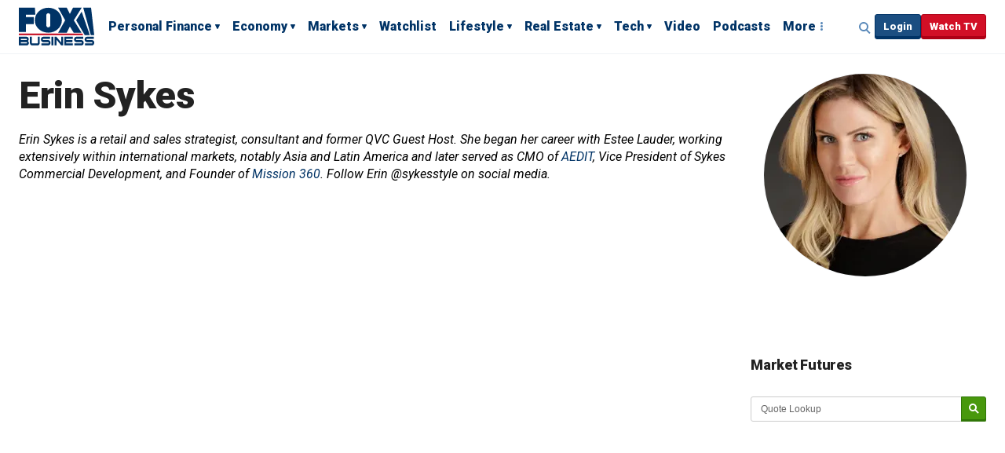

--- FILE ---
content_type: text/html; charset=utf-8
request_url: https://www.foxbusiness.com/person/s/erin-sykes
body_size: 17308
content:
<!doctype html>
<html data-n-head-ssr lang="en-US" data-n-head="%7B%22lang%22:%7B%22ssr%22:%22en-US%22%7D%7D">
  <head>
    <title>Erin Sykes</title><meta data-n-head="ssr" http-equiv="X-UA-Compatible" content="IE=edge,chrome=1"><meta data-n-head="ssr" name="viewport" content="width=device-width, initial-scale=1.0, minimum-scale=1.0"><meta data-n-head="ssr" charset="UTF-8"><meta data-n-head="ssr" name="format-detection" content="telephone=no"><meta data-n-head="ssr" name="msapplication-square70x70logo" content="//static.foxnews.com/static/orion/styles/img/fox-business/favicons/mstile-70x70.png"><meta data-n-head="ssr" name="msapplication-square150x150logo" content="//static.foxnews.com/static/orion/styles/img/fox-business/favicons/mstile-150x150.png"><meta data-n-head="ssr" name="msapplication-wide310x150logo" content="//static.foxnews.com/static/orion/styles/img/fox-business/favicons/mstile-310x150.png"><meta data-n-head="ssr" name="msapplication-square310x310logo" content="//static.foxnews.com/static/orion/styles/img/fox-business/favicons/mstile-310x310.png"><meta data-n-head="ssr" name="msapplication-TileColor" content="#003366"><meta data-n-head="ssr" name="theme-color" content="#003366"><meta data-n-head="ssr" data-hid="content-language" http-equiv="content-language" content="en"><meta data-n-head="ssr" data-hid="description" name="description" content="--"><meta data-n-head="ssr" data-hid="prism.channel" name="prism.channel" content="fbn"><meta data-n-head="ssr" data-hid="prism.section" name="prism.section" content="person"><meta data-n-head="ssr" data-hid="prism.subsection1" name="prism.subsection1" content="personalities"><meta data-n-head="ssr" data-hid="prism.subsection2" name="prism.subsection2" content=""><meta data-n-head="ssr" data-hid="prism.subsection3" name="prism.subsection3" content=""><meta data-n-head="ssr" data-hid="prism.subsection4" name="prism.subsection4" content=""><meta data-n-head="ssr" data-hid="prism.aggregationType" name="prism.aggregationType" content="personality"><meta data-n-head="ssr" data-hid="prism.genre" name="prism.genre" content="biography"><meta data-n-head="ssr" data-hid="pagetype" name="pagetype" content="person"><meta data-n-head="ssr" data-hid="content-creator" name="content-creator" content="tiger"><meta data-n-head="ssr" data-hid="dc.creator" name="dc.creator" scheme="dcterms.creator" content=""><meta data-n-head="ssr" data-hid="dc.title" name="dc.title" content="Erin Sykes"><meta data-n-head="ssr" data-hid="dc.subject" name="dc.subject" content=""><meta data-n-head="ssr" data-hid="dcterms.abstract" name="dcterms.abstract" content="--"><meta data-n-head="ssr" data-hid="dc.type" name="dc.type" scheme="dcterms.DCMIType" content="Text"><meta data-n-head="ssr" data-hid="dc.description" name="dc.description" content="--"><meta data-n-head="ssr" data-hid="dc.language" name="dc.language" scheme="dcterms.RFC4646" content="en-US"><meta data-n-head="ssr" data-hid="dc.publisher" name="dc.publisher" content="Fox Business"><meta data-n-head="ssr" data-hid="dc.format" name="dc.format" scheme="dcterms.IMT" content="text/html"><meta data-n-head="ssr" data-hid="dc.identifier" name="dc.identifier" scheme="dcterms.URI" content="urn:uri:base64:82e9ec09-424c-5121-98af-2e75acd5c0db"><meta data-n-head="ssr" data-hid="dc.source" name="dc.source" content="Fox Business"><meta data-n-head="ssr" data-hid="dc.date" name="dc.date" content=""><meta data-n-head="ssr" data-hid="dcterms.created" name="dcterms.created" scheme="dcterms.ISO8601" content=""><meta data-n-head="ssr" data-hid="dcterms.modified" name="dcterms.modified" scheme="dcterms.ISO8601" content=""><meta data-n-head="ssr" data-hid="og:title" property="og:title" content="Erin Sykes"><meta data-n-head="ssr" data-hid="og:description" property="og:description" content="--"><meta data-n-head="ssr" data-hid="og:type" property="og:type" content="article"><meta data-n-head="ssr" data-hid="og:image" property="og:image" content="//static.foxnews.com/static/orion/styles/img/fox-business/og/og-fox-business.png"><meta data-n-head="ssr" data-hid="og:url" property="og:url" content="https://www.foxbusiness.com/person/s/erin-sykes"><meta data-n-head="ssr" data-hid="og:site_name" property="og:site_name" content="Fox Business"><meta data-n-head="ssr" data-hid="fb:pages" property="fb:pages" content="12795435237"><meta data-n-head="ssr" data-hid="robots" name="robots" content="index, follow, max-image-preview:large, max-video-preview:-1"><meta data-n-head="ssr" data-hid="twitter.title" name="twitter:title" content="Erin Sykes"><meta data-n-head="ssr" data-hid="twitter.description" name="twitter:description" content="--"><meta data-n-head="ssr" data-hid="twitter.url" name="twitter:url" content="https://www.foxbusiness.com/person/s/erin-sykes"><meta data-n-head="ssr" data-hid="twitter.image" name="twitter:image" content="https://a57.foxnews.com/static.foxbusiness.com/foxbusiness.com/content/uploads/2020/02/260/260/Erin-Sykes-headshot-new-straight-to-camera.jpg?ve=1&amp;tl=1"><meta data-n-head="ssr" data-hid="twitter.site" name="twitter:site" content="@foxbusiness"><meta data-n-head="ssr" data-hid="twitter.card" name="twitter:card" content="summary_large_image"><meta data-n-head="ssr" data-hid="twitter.creator" name="twitter:creator" content="@foxbusiness"><meta data-n-head="ssr" name="video_category" content=""><link data-n-head="ssr" rel="preload" href="https://config.aps.amazon-adsystem.com/configs/3023" as="script" fetchpriority="high"><link data-n-head="ssr" rel="preload" href="https://client.aps.amazon-adsystem.com/publisher.js" as="script" fetchpriority="high"><link data-n-head="ssr" href="https://fonts.gstatic.com" rel="preconnect" crossorigin="true"><link data-n-head="ssr" href="https://fonts.googleapis.com" rel="preconnect" crossorigin="true"><link data-n-head="ssr" rel="preconnect" href="https://aax.amazon-adsystem.com"><link data-n-head="ssr" href="https://fonts.googleapis.com/css2?family=Roboto:ital,wght@0,300;0,400;0,500;0,700;0,900;1,300;1,400&amp;display=swap" rel="stylesheet" crossorigin="true"><link data-n-head="ssr" rel="icon" type="image/x-icon" href="//static.foxnews.com/static/orion/styles/img/fox-business/favicons/favicon.ico"><link data-n-head="ssr" rel="schema.dcterms" href="//purl.org/dc/terms/"><link data-n-head="ssr" rel="schema.prism" href="//prismstandard.org/namespaces/basic/2.1/"><link data-n-head="ssr" rel="schema.iptc" href="//iptc.org/std/nar/2006-10-01/"><link data-n-head="ssr" rel="shortcut icon" href="//static.foxnews.com/static/orion/styles/img/fox-business/favicons/favicon.ico" type="image/x-icon"><link data-n-head="ssr" rel="apple-touch-icon" sizes="57x57" href="//static.foxnews.com/static/orion/styles/img/fox-business/favicons/apple-touch-icon-57x57.png"><link data-n-head="ssr" rel="apple-touch-icon" sizes="60x60" href="//static.foxnews.com/static/orion/styles/img/fox-business/favicons/apple-touch-icon-60x60.png"><link data-n-head="ssr" rel="apple-touch-icon" sizes="72x72" href="//static.foxnews.com/static/orion/styles/img/fox-business/favicons/apple-touch-icon-72x72.png"><link data-n-head="ssr" rel="apple-touch-icon" sizes="76x76" href="//static.foxnews.com/static/orion/styles/img/fox-business/favicons/apple-touch-icon-76x76.png"><link data-n-head="ssr" rel="apple-touch-icon" sizes="114x114" href="//static.foxnews.com/static/orion/styles/img/fox-business/favicons/apple-touch-icon-114x114.png"><link data-n-head="ssr" rel="apple-touch-icon" sizes="120x120" href="//static.foxnews.com/static/orion/styles/img/fox-business/favicons/apple-touch-icon-120x120.png"><link data-n-head="ssr" rel="apple-touch-icon" sizes="144x144" href="//static.foxnews.com/static/orion/styles/img/fox-business/favicons/apple-touch-icon-144x144.png"><link data-n-head="ssr" rel="apple-touch-icon" sizes="152x152" href="//static.foxnews.com/static/orion/styles/img/fox-business/favicons/apple-touch-icon-152x152.png"><link data-n-head="ssr" rel="apple-touch-icon" sizes="180x180" href="//static.foxnews.com/static/orion/styles/img/fox-business/favicons/apple-touch-icon-180x180.png"><link data-n-head="ssr" rel="icon" type="image/png" href="//static.foxnews.com/static/orion/styles/img/fox-business/favicons/favicon-16x16.png" sizes="16x16"><link data-n-head="ssr" rel="icon" type="image/png" href="//static.foxnews.com/static/orion/styles/img/fox-business/favicons/favicon-32x32.png" sizes="32x32"><link data-n-head="ssr" rel="icon" type="image/png" href="//static.foxnews.com/static/orion/styles/img/fox-business/favicons/favicon-96x96.png" sizes="96x96"><link data-n-head="ssr" rel="icon" type="image/png" href="//static.foxnews.com/static/orion/styles/img/fox-business/favicons/android-chrome-192x192.png" sizes="192x192"><link data-n-head="ssr" rel="stylesheet" href="//static.foxnews.com/static/orion/styles/css/fox-business/personality.rs.css"><link data-n-head="ssr" rel="canonical" href="https://www.foxbusiness.com/person/s/erin-sykes"><link data-n-head="ssr" rel="alternate" type="application/rss+xml" title="RSS: Erin Sykes" href="https://www.foxbusiness.com/rss.xml?person="><script data-n-head="ssr" src="//static.foxnews.com/static/orion/scripts/core/ag.core.js"></script><script data-n-head="ssr" src="//static.foxnews.com/static/isa/core.js"></script><script data-n-head="ssr" src="//static.foxnews.com/static/orion/scripts/core/pages/personalities/loader.js"></script><script data-n-head="ssr" type="application/ld+json">
    {
      "@context": "https://schema.org",
      "@type": "ProfilePage",
      "dateCreated": "2020-02-28T14:29:05-05:00",
      "dateModified": "2020-06-13T12:34:48-04:00",
      "mainEntity": {
        "@type": "Person",
        "name": "Erin Sykes",
        
        "@id": "739cbede-5aea-5dd3-9fef-bd19573e615d",
        "description": "--",
        "url": "https://www.foxbusiness.com/person/s/erin-sykes",
        "image": "https://static.foxbusiness.com/foxbusiness.com/content/uploads/2020/02/Erin-Sykes-headshot-new-straight-to-camera.jpg"
        
      },
      "hasPart": []
    }</script><link rel="preload" href="/_wzln/7623193.js" as="script"><link rel="preload" href="/_wzln/e10067a.js" as="script"><link rel="preload" href="/_wzln/2c86742.js" as="script"><link rel="preload" href="/_wzln/a848df0.js" as="script">
  </head>
  <body class="fb personality-single" data-n-head="%7B%22class%22:%7B%22ssr%22:%22fb%20personality-single%22%7D%7D">
    <div data-server-rendered="true" id="__nuxt"><div id="__layout"><div id="wrapper" class="wrapper"><header data-fetch-key="0" class="site-header"><div class="branding"><a href="/" class="logo">Fox Business</a></div> <div class="nav-row nav-row-upper"><div class="inner"><div class="primary-nav tablet-desktop"><nav id="main-nav"><ul><li class="menu-item menu-personal-finance has-dropdown"><a href="//www.foxbusiness.com/personal-finance" data-omtr-intcmp="nav_personalfinance">Personal Finance</a> <ul class="dropdown-content"><li class="dropdown-item"><a href="//www.foxbusiness.com/category/mortgage" data-omtr-intcmp="topnav_personal_finance_1_mortgages_1" class="dropdown-link">
                  Mortgages
                </a></li><li class="dropdown-item"><a href="//www.foxbusiness.com/category/student-loans" data-omtr-intcmp="topnav_personal_finance_1_student_loans_2" class="dropdown-link">
                  Student Loans
                </a></li><li class="dropdown-item"><a href="//www.foxbusiness.com/category/credit-cards" data-omtr-intcmp="topnav_personal_finance_1_credit_cards_3" class="dropdown-link">
                  Credit Cards
                </a></li><li class="dropdown-item"><a href="//www.foxbusiness.com/category/personal-loans" data-omtr-intcmp="topnav_personal_finance_1_personal_loans_4" class="dropdown-link">
                  Personal Loans
                </a></li><li class="dropdown-item"><a href="//www.foxbusiness.com/category/savings" data-omtr-intcmp="topnav_personal_finance_1_savings_5" class="dropdown-link">
                  Savings
                </a></li><li class="dropdown-item"><a href="//www.foxbusiness.com/category/insurance" data-omtr-intcmp="topnav_personal_finance_1_insurance_6" class="dropdown-link">
                  Insurance
                </a></li><li class="dropdown-item"><a href="//www.foxbusiness.com/category/401k" data-omtr-intcmp="topnav_personal_finance_1_401k_7" class="dropdown-link">
                  401k
                </a></li><li class="dropdown-item"><a href="//www.foxbusiness.com/category/modern-retirement" data-omtr-intcmp="topnav_personal_finance_1_retirement_8" class="dropdown-link">
                  Retirement
                </a></li><li class="dropdown-item"><a href="//www.foxbusiness.com/category/tax-planning" data-omtr-intcmp="topnav_personal_finance_1_tax_planning_9" class="dropdown-link">
                  Tax Planning
                </a></li></ul></li><li class="menu-item menu-economy has-dropdown"><a href="//www.foxbusiness.com/economy" data-omtr-intcmp="nav_economy">Economy</a> <ul class="dropdown-content"><li class="dropdown-item"><a href="//www.foxbusiness.com/category/government-spending" data-omtr-intcmp="topnav_economy_2_government_spending_1" class="dropdown-link">
                  Government Spending
                </a></li><li class="dropdown-item"><a href="//www.foxbusiness.com/category/money-and-policy" data-omtr-intcmp="topnav_economy_2_money_and_policy_2" class="dropdown-link">
                  Money &amp; Policy
                </a></li><li class="dropdown-item"><a href="//www.foxbusiness.com/category/small-business" data-omtr-intcmp="topnav_economy_2_small_business_3" class="dropdown-link">
                  Small Business
                </a></li></ul></li><li class="menu-item menu-markets has-dropdown"><a href="//www.foxbusiness.com/markets" data-omtr-intcmp="nav_markets">Markets</a> <ul class="dropdown-content"><li class="dropdown-item"><a href="//www.foxbusiness.com/category/stocks" data-omtr-intcmp="topnav_markets_3_stocks_1" class="dropdown-link">
                  Stocks
                </a></li><li class="dropdown-item"><a href="//www.foxbusiness.com/category/us-markets" data-omtr-intcmp="topnav_markets_3_us_markets_2" class="dropdown-link">
                  US Markets
                </a></li><li class="dropdown-item"><a href="//www.foxbusiness.com/category/cryptocurrency" data-omtr-intcmp="topnav_markets_3_cryptocurrency_3" class="dropdown-link">
                  Cryptocurrency
                </a></li><li class="dropdown-item"><a href="//www.foxbusiness.com/category/futures-commodities" data-omtr-intcmp="topnav_markets_3_futures_and_commodities_4" class="dropdown-link">
                  Futures &amp; Commodities
                </a></li><li class="dropdown-item"><a href="//www.foxbusiness.com/category/bonds" data-omtr-intcmp="topnav_markets_3_bonds_5" class="dropdown-link">
                  Bonds
                </a></li><li class="dropdown-item"><a href="//www.foxbusiness.com/category/etfs" data-omtr-intcmp="topnav_markets_3_etfs_6" class="dropdown-link">
                  ETFs
                </a></li><li class="dropdown-item"><a href="//www.foxbusiness.com/category/business-leaders" data-omtr-intcmp="topnav_markets_3_business_leaders_7" class="dropdown-link">
                  Business Leaders
                </a></li><li class="dropdown-item"><a href="//www.foxbusiness.com/category/industries" data-omtr-intcmp="topnav_markets_3_industries_8" class="dropdown-link">
                  Industries
                </a></li><li class="dropdown-item"><a href="//www.foxbusiness.com/category/retail" data-omtr-intcmp="topnav_markets_3_retail_9" class="dropdown-link">
                  Retail
                </a></li><li class="dropdown-item"><a href="//www.foxbusiness.com/category/pre-markets" data-omtr-intcmp="topnav_markets_3_pre_markets_10" class="dropdown-link">
                  Pre-Markets
                </a></li><li class="dropdown-item"><a href="//www.foxbusiness.com/category/mutual-funds" data-omtr-intcmp="topnav_markets_3_mutual_funds_11" class="dropdown-link">
                  Mutual Funds
                </a></li></ul></li><li class="menu-item menu-watchlist"><a href="//www.foxbusiness.com/watchlist" data-omtr-intcmp="nav_watchlist">Watchlist</a> <!----></li><li class="menu-item menu-lifestyle has-dropdown"><a href="//www.foxbusiness.com/lifestyle" data-omtr-intcmp="nav_lifestyle">Lifestyle</a> <ul class="dropdown-content"><li class="dropdown-item"><a href="//www.foxbusiness.com/category/entertainment" data-omtr-intcmp="topnav_lifestyle_5_entertainment_1" class="dropdown-link">
                  Entertainment
                </a></li><li class="dropdown-item"><a href="//www.foxbusiness.com/category/rich-famous" data-omtr-intcmp="topnav_lifestyle_5_rich_and_famous_2" class="dropdown-link">
                  Rich &amp; Famous
                </a></li><li class="dropdown-item"><a href="//www.foxbusiness.com/category/travel" data-omtr-intcmp="topnav_lifestyle_5_travel_3" class="dropdown-link">
                  Travel
                </a></li><li class="dropdown-item"><a href="//www.foxbusiness.com/category/cars" data-omtr-intcmp="topnav_lifestyle_5_cars_4" class="dropdown-link">
                  Cars
                </a></li><li class="dropdown-item"><a href="//www.foxbusiness.com/category/airplanes" data-omtr-intcmp="topnav_lifestyle_5_airplanes_5" class="dropdown-link">
                  Airplanes
                </a></li><li class="dropdown-item"><a href="//www.foxbusiness.com/category/food-drinks" data-omtr-intcmp="topnav_lifestyle_5_food_and_drinks_6" class="dropdown-link">
                  Food &amp;  Drinks
                </a></li><li class="dropdown-item"><a href="//www.foxbusiness.com/category/arts" data-omtr-intcmp="topnav_lifestyle_5_arts_7" class="dropdown-link">
                  Arts
                </a></li></ul></li><li class="menu-item menu-real-estate has-dropdown"><a href="//www.foxbusiness.com/real-estate" data-omtr-intcmp="nav_real_estate">Real Estate</a> <ul class="dropdown-content"><li class="dropdown-item"><a href="//www.foxbusiness.com/category/personal-real-estate" data-omtr-intcmp="topnav_real_estate_6_personal_real_estate_1" class="dropdown-link">
                  Personal Real Estate
                </a></li><li class="dropdown-item"><a href="//www.foxbusiness.com/category/commercial-real-estate" data-omtr-intcmp="topnav_real_estate_6_commercial_real_estate_2" class="dropdown-link">
                  Commercial Real Estate
                </a></li><li class="dropdown-item"><a href="//www.foxbusiness.com/category/luxury-properties" data-omtr-intcmp="topnav_real_estate_6_luxury_properties_3" class="dropdown-link">
                  Luxury Properties
                </a></li></ul></li><li class="menu-item menu-tech has-dropdown"><a href="//www.foxbusiness.com/technology" data-omtr-intcmp="nav_tech">Tech</a> <ul class="dropdown-content"><li class="dropdown-item"><a href="//www.foxbusiness.com/category/digital" data-omtr-intcmp="topnav_tech_7_digital_1" class="dropdown-link">
                  Digital
                </a></li><li class="dropdown-item"><a href="//www.foxbusiness.com/category/social-media" data-omtr-intcmp="topnav_tech_7_social_media_2" class="dropdown-link">
                  Social Media
                </a></li><li class="dropdown-item"><a href="//www.foxbusiness.com/category/gadgets" data-omtr-intcmp="topnav_tech_7_gadgets_3" class="dropdown-link">
                  Gadgets
                </a></li><li class="dropdown-item"><a href="//www.foxbusiness.com/category/business-tech" data-omtr-intcmp="topnav_tech_7_business_tech_4" class="dropdown-link">
                  Business Tech
                </a></li><li class="dropdown-item"><a href="//www.foxbusiness.com/category/health-care-tech" data-omtr-intcmp="topnav_tech_7_healthcare_tech_5" class="dropdown-link">
                  Healthcare Tech
                </a></li><li class="dropdown-item"><a href="//www.foxbusiness.com/category/future-tech" data-omtr-intcmp="topnav_tech_7_future_tech_6" class="dropdown-link">
                  Future Tech
                </a></li><li class="dropdown-item"><a href="//www.foxbusiness.com/category/artificial-intelligence" data-omtr-intcmp="topnav_tech_7_ai_7" class="dropdown-link">
                  AI
                </a></li><li class="dropdown-item"><a href="//www.foxbusiness.com/category/space-business" data-omtr-intcmp="topnav_tech_7_space_8" class="dropdown-link">
                  Space
                </a></li></ul></li><li class="menu-item menu-video"><a href="//www.foxbusiness.com/video" data-omtr-intcmp="nav_video">Video</a> <!----></li><li class="menu-item menu-podcasts"><a href="//radio.foxnews.com/podcast" data-omtr-intcmp="nav_podcast">Podcasts</a> <!----></li> <li class="menu-more"><a href="#" class="js-menu-toggle">More</a></li></ul></nav></div> <div class="meta"><div class="search-toggle tablet-desktop"><a href="javascript:;" class="js-focus-search">Expand / Collapse search</a></div> <div id="account" class="network-access logged-out logged-in"><div class="user-profile user-login button show"><a href="javascript:;" data-omtr-intcmp="nav_userlogin" class="login">Login</a></div></div> <div class="button watch"><a href="https://www.foxbusiness.com/video/5640669329001" data-omtr-intcmp="nav_watchtv">Watch TV</a></div> <div class="menu mobile"><a aria-label="Mobile Menu" href="#" class="js-menu-toggle">☰</a></div></div></div></div> <div class="expandable-nav"><div class="inner"><div class="search"><div class="search-wrap"><form autocomplete="off" action="/search" method="get"><fieldset><input aria-label="Search foxbusiness.com" type="text" placeholder="Search foxbusiness.com" name="q" onblur onfocus autocomplete="off" value="" class="resp_site_search"> <input type="hidden" name="ss" value="fb"> <input aria-label="Submit Search" type="submit" value="Search" class="resp_site_submit"></fieldset></form></div></div></div> <div class="section-nav"><div class="inner"><nav aria-label="header nav item 1 sports" class="menu-item menu-item--sports"><div class="nav-title"><a href="https://www.foxbusiness.com/sports" data-omtr-intcmp="topnav_more_sports_1">Sports</a></div> <ul class="submenu-item--sports"><li class="nav-item menu-item menu-item--nfl"><a href="https://www.foxbusiness.com/category/nfl" data-omtr-intcmp="topnav_more_sports_nfl_1_1">NFL</a></li><li class="nav-item menu-item menu-item--nba"><a href="https://www.foxbusiness.com/category/nba" data-omtr-intcmp="topnav_more_sports_nba_1_2">NBA</a></li><li class="nav-item menu-item menu-item--mlb"><a href="https://www.foxbusiness.com/category/mlb" data-omtr-intcmp="topnav_more_sports_mlb_1_3">MLB</a></li><li class="nav-item menu-item menu-item--nascar"><a href="https://www.foxbusiness.com/category/nascar" data-omtr-intcmp="topnav_more_sports_nascar_1_4">NASCAR</a></li><li class="nav-item menu-item menu-item--boxing"><a href="https://www.foxbusiness.com/category/boxing" data-omtr-intcmp="topnav_more_sports_boxing_1_5">Boxing</a></li><li class="nav-item menu-item menu-item--soccer"><a href="https://www.foxbusiness.com/category/soccer" data-omtr-intcmp="topnav_more_sports_soccer_1_6">Soccer</a></li><li class="nav-item menu-item menu-item--golf"><a href="https://www.foxbusiness.com/category/golf" data-omtr-intcmp="topnav_more_sports_golf_1_7">Golf</a></li><li class="nav-item menu-item menu-item--tennis"><a href="https://www.foxbusiness.com/category/tennis" data-omtr-intcmp="topnav_more_sports_tennis_1_8">Tennis</a></li></ul></nav><nav aria-label="header nav item 2 opinion" class="menu-item menu-item--opinion"><div class="nav-title"><a href="https://www.foxbusiness.com/opinion" data-omtr-intcmp="topnav_more_opinion_2">Opinion</a></div> <!----></nav><nav aria-label="header nav item 3 watch-live" class="menu-item menu-item--watch-live"><div class="nav-title"><a href="https://www.foxbusiness.com/video/5640669329001" data-omtr-intcmp="topnav_more_watch_live_3">Watch Live</a></div> <ul class="submenu-item--watch-live"><li class="nav-item menu-item menu-item--fox-business-shows"><a href="https://www.foxbusiness.com/shows" data-omtr-intcmp="topnav_more_watch_live_fox_business_shows_3_1">Fox Business Shows</a></li><li class="nav-item menu-item menu-item--programming-schedule"><a href="https://www.foxbusiness.com/fbntv/schedule" data-omtr-intcmp="topnav_more_watch_live_programming_schedule_3_2">Programming Schedule</a></li><li class="nav-item menu-item menu-item--on-air-personalities"><a href="https://www.foxbusiness.com/personalities" data-omtr-intcmp="topnav_more_watch_live_on_air_personalities_3_3">On Air Personalities</a></li><li class="nav-item menu-item menu-item--full-episodes"><a href="https://www.foxbusiness.com/video/shows" data-omtr-intcmp="topnav_more_watch_live_full_episodes_3_4">Full Episodes</a></li><li class="nav-item menu-item menu-item--show-clips"><a href="https://www.foxbusiness.com/video/topics/shows" data-omtr-intcmp="topnav_more_watch_live_show_clips_3_5">Show Clips</a></li><li class="nav-item menu-item menu-item--news-clips"><a href="https://www.foxbusiness.com/video/topics/news" data-omtr-intcmp="topnav_more_watch_live_news_clips_3_6">News Clips</a></li></ul></nav><nav aria-label="header nav item 4 about" class="menu-item menu-item--about"><div class="nav-title"><a href="https://www.foxbusiness.com/about-us" data-omtr-intcmp="topnav_more_about_4">About</a></div> <ul class="submenu-item--about"><li class="nav-item menu-item menu-item--channel-finder"><a href="https://www.foxbusiness.com/channel-finder" data-omtr-intcmp="topnav_more_about_channel_finder_4_1">Channel Finder</a></li><li class="nav-item menu-item menu-item--jobs"><a href="https://www.foxcareers.com/" data-omtr-intcmp="topnav_more_about_jobs_4_2">Jobs</a></li><li class="nav-item menu-item menu-item--terms-of-use"><a href="https://www.foxbusiness.com/terms-of-use" data-omtr-intcmp="topnav_more_about_terms_of_use_4_3">Terms of Use</a></li><li class="nav-item menu-item menu-item--privacy-policy"><a href="https://www.foxbusiness.com/privacy-policy" data-omtr-intcmp="topnav_more_about_privacy_policy_4_4">Privacy Policy</a></li><li class="nav-item menu-item menu-item--faq"><a href="https://help.foxbusiness.com/hc/en-us/sections/4405278462107-FAQ" data-omtr-intcmp="topnav_more_about_faq_4_5">FAQ</a></li><li class="nav-item menu-item menu-item--media-relations"><a href="https://press.foxbusiness.com/media-contacts/" data-omtr-intcmp="topnav_more_about_media_relations_4_6">Media Relations</a></li><li class="nav-item menu-item menu-item--corporate-information"><a href="https://press.foxbusiness.com" data-omtr-intcmp="topnav_more_about_corporate_information_4_7">Corporate Information</a></li><li class="nav-item menu-item menu-item--closed-captioning-policy"><a href="https://www.foxbusiness.com/closed-captioning" data-omtr-intcmp="topnav_more_about_closed_captioning_policy_4_8">Closed Captioning Policy</a></li><li class="nav-item menu-item menu-item--accessibility-statement"><a href="https://www.foxbusiness.com/accessibility-statement" data-omtr-intcmp="topnav_more_about_accessibility_statement_4_9">Accessibility Statement</a></li><li class="nav-item menu-item menu-item--fox-news"><a href="https://www.foxnews.com/" data-omtr-intcmp="topnav_more_about_fox_news_4_10">Fox News</a></li><li class="nav-item menu-item menu-item--fox-nation"><a href="https://nation.foxnews.com/" data-omtr-intcmp="topnav_more_about_fox_nation_4_11">Fox Nation</a></li><li class="nav-item menu-item menu-item--fox-business-go"><a href="https://www.foxbusiness.com/video/5640669329001" data-omtr-intcmp="topnav_more_about_fox_business_go_4_12">Fox Business Go</a></li><li class="nav-item menu-item menu-item--apps-&amp;-products"><a href="https://www.foxbusiness.com/apps-products" data-omtr-intcmp="topnav_more_about_apps_and_products_4_13">Apps &amp; Products</a></li></ul></nav></div></div> <div class="header-lower"><div class="social-icons"><ul><li class="fb"><a href="https://www.facebook.com/FoxBusiness" target="_blank" data-omtr-intcmp="more_facebook">Facebook</a></li><li class="tw"><a href="https://twitter.com/foxbusiness" target="_blank" data-omtr-intcmp="more_twitter">Twitter</a></li><li class="ig"><a href="https://www.instagram.com/foxbusiness" target="_blank" data-omtr-intcmp="more_instagram">Instagram</a></li><li class="youtube"><a href="https://youtube.com/FoxBusiness" target="_blank" data-omtr-intcmp="more_youtube">YouTube</a></li><li class="flipboard"><a href="https://flipboard.com/@FoxBusiness" target="_blank" data-omtr-intcmp="more_flipboard">Flipboard</a></li><li class="li"><a href="https://www.linkedin.com/company/fox-business-network" target="_blank" data-omtr-intcmp="more_linkedin">LinkedIn</a></li><li class="rss"><a href="https://www.foxbusiness.com/fox-business-rss-feed" target="_blank" data-omtr-intcmp="more_rss">RSS</a></li><li class="email"><a href="https://www.foxnews.com/newsletters" target="_blank" data-omtr-intcmp="more_newsletter">Newsletter</a></li><li class="spotify"><a href="https://open.spotify.com/show/44oRTc7X5qXIqtTax9GZbS" target="_blank" data-omtr-intcmp="more_spotify">Spotify</a></li><li class="iheartradio"><a href="https://www.iheart.com/podcast/1293-fox-business-hourly-repor-63887868/" target="_blank" data-omtr-intcmp="more_iheartradio">iHeartRadio</a></li></ul></div> <div class="branding"><a href="/" class="logo">Fox Business</a></div> <div class="legal"><ul data-fetch-key="1"><li class="menu-item menu-item--terms-of-use"><a href="https://www.foxbusiness.com/terms-of-use" data-omtr-intcmp="topnav_more_legal_terms_of_use">Terms of Use</a></li><li class="menu-item menu-item--new-privacy-policy"><a href="https://www.foxbusiness.com/privacy-policy" data-omtr-intcmp="topnav_more_legal_new_privacy_policy">New Privacy Policy</a></li><li class="menu-item menu-item--your-privacy-choices"><a href="https://privacy.foxbusiness.com/main/web/main" data-omtr-intcmp="topnav_more_legal_your_privacy_choices">Your Privacy Choices</a></li><li class="menu-item menu-item--help"><a href="https://help.foxbusiness.com/hc/en-us" data-omtr-intcmp="topnav_more_legal_help">Help</a></li><li class="menu-item menu-item--closed-captioning-policy"><a href="https://www.foxbusiness.com/closed-captioning/" data-omtr-intcmp="topnav_more_legal_closed_captioning_policy">Closed Captioning Policy</a></li></ul> <div class="policy"><p>
          Quotes displayed in real-time or delayed by at least 15 minutes. Market data provided by <a href="https://www.factset.com/">Factset</a>.
          Powered and implemented by <a href="https://www.factset.com/solutions/business-needs/digital-solutions">FactSet Digital Solutions</a>. 
            <a href="https://www.factset.com/privacy">Legal Statement</a>.
          </p> <p>This material may not be published, broadcast, rewritten, or redistributed. ©2026 FOX News Network, LLC. All rights reserved. <a href="https://help.foxbusiness.com/hc/en-us/sections/4405278462107-FAQ">FAQ</a> - <a href="/privacy-policy">New Privacy Policy</a></p></div></div></div></div></header> <div class="page"><div class="pre-content"><div class="ad-container desktop ad-w-728"> <div data-ad-pos="desktop" data-ad-size="970x250,970x66,728x90" class="ad gpt ad-h-66"></div> <!----></div> <section class="item item-bio has-headshot"><div class="m headshot"><picture><source media="(max-width: 1023px)" srcset="https://a57.foxnews.com/static.foxbusiness.com/foxbusiness.com/content/uploads/2020/02/260/260/Erin-Sykes-headshot-new-straight-to-camera.jpg?ve=1&amp;tl=1, https://a57.foxnews.com/static.foxbusiness.com/foxbusiness.com/content/uploads/2020/02/520/520/Erin-Sykes-headshot-new-straight-to-camera.jpg?ve=1&amp;tl=1 2x"> <source media="(min-width: 1024px)" srcset="https://a57.foxnews.com/static.foxbusiness.com/foxbusiness.com/content/uploads/2020/02/260/260/Erin-Sykes-headshot-new-straight-to-camera.jpg?ve=1&amp;tl=1"> <img src="https://a57.foxnews.com/static.foxbusiness.com/foxbusiness.com/content/uploads/2020/02/260/260/Erin-Sykes-headshot-new-straight-to-camera.jpg?ve=1&amp;tl=1" alt="Erin Sykes" aria-hidden="true" role="presentation" tabindex="-1"></picture></div> <header class="heading"><h1 class="title">
      Erin Sykes
    </h1></header> <div class="content"><p><em>Erin Sykes is a retail and sales strategist, consultant&#xA0;and former QVC Guest Host. She began her career with Estee Lauder, working extensively within international markets, notably Asia and Latin America and later served as CMO of<a href="https://urldefense.proofpoint.com/v2/url?u=http-3A__www.aedit.com_&amp;d=DwMFaQ&amp;c=cnx1hdOQtepEQkpermZGwQ&amp;r=kaAUPcZhpO1MvBc6jwa0VBiGZWXka6ART1tFuyQjLfc&amp;m=iOrL4n1WR2s-c6O0f1V46wPGJNTRbQrFsJSic9XTE50&amp;s=ApZuS0OXiXnwdIb_dlGJhmEQsh_4Jd2ITHbUeAYEvqU&amp;e=" target="_blank"> AEDIT</a>, Vice President of Sykes Commercial Development, and Founder of<a href="https://urldefense.proofpoint.com/v2/url?u=http-3A__www.mission-2D360.com_&amp;d=DwMFaQ&amp;c=cnx1hdOQtepEQkpermZGwQ&amp;r=kaAUPcZhpO1MvBc6jwa0VBiGZWXka6ART1tFuyQjLfc&amp;m=iOrL4n1WR2s-c6O0f1V46wPGJNTRbQrFsJSic9XTE50&amp;s=u_hP8nK0L8QlvoBR6M5H6CZu1s4ppo9saS0XYK6nEcA&amp;e=" target="_blank"> Mission 360</a>. Follow Erin @sykesstyle on social media.</em></p></div> <footer><div class="social-icons"><ul></ul></div></footer></section> <div class="ad-container mobile ad-w-300"> <div data-ad-pos="mobile" data-ad-size="300x250" class="ad gpt ad-h-250"></div> <!----></div> <div class="ad-container tablet ad-w-300"> <div data-ad-pos="tablet" data-ad-size="300x250" class="ad gpt ad-h-250"></div> <!----></div></div> <div class="page-content"><main class="main-content"><!----></main> <aside aria-label="primary sidebar" class="sidebar sidebar-primary"><div class="sticky-region"><!----><section class="collection collection-market-indexes"><header class="heading"><h2 class="title">U.S. Stock Market Quotes</h2></header> <p class="cls-fill-up dek"></p> <div class="content"><form autocomplete="off" action="/search" method="get"><fieldset><div class="input-wrap quote-lookup"><input value type="text" placeholder="Quote Lookup" name="q" onblur onfocus autocomplete="off" aria-label="quote lookup" class="input-text"> <input type="hidden" name="ss" value="fb"> <input type="submit" aria-label="submit" value="Search" class="input-search"></div></fieldset></form> </div></section> <div data-uid="SB_3" class="vendor-unit tablet-desktop"></div> <div data-uid="SB_5" class="vendor-unit tablet-desktop"></div></div></aside></div> <div class="post-content"></div></div> <footer data-fetch-key="2" class="site-footer"><div class="footer-upper"><div class="section-nav"><div class="inner"><nav aria-label="footer nav item 1 personal-finance" class="menu-item menu-item--personal-finance"><div class="nav-title"><a href="https://www.foxbusiness.com/personal-finance" data-omtr-intcmp="fbnnav1">Personal Finance</a></div> <ul class="submenu-item--personal-finance"><li class="nav-item menu-item menu-item--mortgages"><a href="https://www.foxbusiness.com/category/mortgage" data-omtr-intcmp="footer_personal_finance_mortgages_1_1">Mortgages</a></li><li class="nav-item menu-item menu-item--student-loans"><a href="https://www.foxbusiness.com/category/student-loans" data-omtr-intcmp="footer_personal_finance_student_loans_1_2">Student Loans</a></li><li class="nav-item menu-item menu-item--credit-cards"><a href="https://www.foxbusiness.com/category/credit-cards" data-omtr-intcmp="footer_personal_finance_credit_cards_1_3">Credit Cards</a></li><li class="nav-item menu-item menu-item--personal-loans"><a href="https://www.foxbusiness.com/category/personal-loans" data-omtr-intcmp="footer_personal_finance_personal_loans_1_4">Personal Loans</a></li><li class="nav-item menu-item menu-item--savings"><a href="https://www.foxbusiness.com/category/savings" data-omtr-intcmp="footer_personal_finance_savings_1_5">Savings</a></li><li class="nav-item menu-item menu-item--insurance"><a href="https://www.foxbusiness.com/category/insurance" data-omtr-intcmp="footer_personal_finance_insurance_1_6">Insurance</a></li><li class="nav-item menu-item menu-item--401k"><a href="https://www.foxbusiness.com/category/401k" data-omtr-intcmp="footer_personal_finance_401k_1_7">401k</a></li><li class="nav-item menu-item menu-item--retirement"><a href="https://www.foxbusiness.com/category/modern-retirement" data-omtr-intcmp="footer_personal_finance_retirement_1_8">Retirement</a></li><li class="nav-item menu-item menu-item--tax-planning"><a href="https://www.foxbusiness.com/category/tax-planning" data-omtr-intcmp="footer_personal_finance_tax_planning_1_9">Tax Planning</a></li></ul></nav><nav aria-label="footer nav item 2 economy" class="menu-item menu-item--economy"><div class="nav-title"><a href="https://www.foxbusiness.com/economy" data-omtr-intcmp="footer_economy_2">Economy</a></div> <ul class="submenu-item--economy"><li class="nav-item menu-item menu-item--government-spending"><a href="https://www.foxbusiness.com/category/government-spending" data-omtr-intcmp="footer_economy_government_spending_2_1">Government Spending</a></li><li class="nav-item menu-item menu-item--money-&amp;-policy"><a href="https://www.foxbusiness.com/category/money-and-policy" data-omtr-intcmp="footer_economy_money_and_policy_2_2">Money &amp; Policy</a></li><li class="nav-item menu-item menu-item--small-business"><a href="https://www.foxbusiness.com/category/small-business" data-omtr-intcmp="footer_economy_small_business_2_3">Small Business</a></li></ul></nav><nav aria-label="footer nav item 3 markets" class="menu-item menu-item--markets"><div class="nav-title"><a href="https://www.foxbusiness.com/markets" data-omtr-intcmp="footer_markets_3">Markets</a></div> <ul class="submenu-item--markets"><li class="nav-item menu-item menu-item--stocks"><a href="https://www.foxbusiness.com/stocks" data-omtr-intcmp="footer_markets_stocks_3_1">Stocks</a></li><li class="nav-item menu-item menu-item--us-markets"><a href="https://www.foxbusiness.com/category/us-markets" data-omtr-intcmp="footer_markets_us_markets_3_2">US Markets</a></li><li class="nav-item menu-item menu-item--cryptocurrency"><a href="https://www.foxbusiness.com/category/cryptocurrency" data-omtr-intcmp="footer_markets_cryptocurrency_3_3">Cryptocurrency</a></li><li class="nav-item menu-item menu-item--futures-&amp;-commodities"><a href="https://www.foxbusiness.com/category/futures-commodities" data-omtr-intcmp="footer_markets_futures_and_commodities_3_4">Futures &amp; Commodities</a></li><li class="nav-item menu-item menu-item--bonds"><a href="https://www.foxbusiness.com/category/bonds" data-omtr-intcmp="footer_markets_bonds_3_5">Bonds</a></li><li class="nav-item menu-item menu-item--etfs"><a href="https://www.foxbusiness.com/category/etfs" data-omtr-intcmp="footer_markets_etfs_3_6">ETFs</a></li><li class="nav-item menu-item menu-item--business-leaders"><a href="https://www.foxbusiness.com/category/business-leaders" data-omtr-intcmp="footer_markets_business_leaders_3_7">Business Leaders</a></li><li class="nav-item menu-item menu-item--industries"><a href="https://www.foxbusiness.com/category/industries" data-omtr-intcmp="footer_markets_industries_3_8">Industries</a></li><li class="nav-item menu-item menu-item--retail"><a href="https://www.foxbusiness.com/category/retail" data-omtr-intcmp="footer_markets_retail_3_9">Retail</a></li><li class="nav-item menu-item menu-item--pre-markets"><a href="https://www.foxbusiness.com/category/pre-markets" data-omtr-intcmp="footer_markets_pre_markets_3_10">Pre-Markets</a></li><li class="nav-item menu-item menu-item--mutual-funds"><a href="https://www.foxbusiness.com/category/mutual-funds" data-omtr-intcmp="footer_markets_mutual_funds_3_11">Mutual Funds</a></li></ul></nav><nav aria-label="footer nav item 4 watchlist" class="menu-item menu-item--watchlist"><div class="nav-title"><a href="https://www.foxbusiness.com/watchlist" data-omtr-intcmp="footer_watchlist_4">Watchlist</a></div> <!----></nav><nav aria-label="footer nav item 5 lifestyle" class="menu-item menu-item--lifestyle"><div class="nav-title"><a href="https://www.foxbusiness.com/lifestyle" data-omtr-intcmp="footer_lifestyle_5">Lifestyle</a></div> <ul class="submenu-item--lifestyle"><li class="nav-item menu-item menu-item--entertainment"><a href="https://www.foxbusiness.com/category/entertainment" data-omtr-intcmp="footer_lifestyle_entertainment_5_1">Entertainment</a></li><li class="nav-item menu-item menu-item--rich-&amp;-famous"><a href="https://www.foxbusiness.com/category/rich-famous" data-omtr-intcmp="footer_lifestyle_rich_and_famous_5_2">Rich &amp; Famous</a></li><li class="nav-item menu-item menu-item--travel"><a href="https://www.foxbusiness.com/category/travel" data-omtr-intcmp="footer_lifestyle_travel_5_3">Travel</a></li><li class="nav-item menu-item menu-item--cars"><a href="https://www.foxbusiness.com/category/cars" data-omtr-intcmp="footer_lifestyle_cars_5_4">Cars</a></li><li class="nav-item menu-item menu-item--airplanes"><a href="https://www.foxbusiness.com/category/airplanes" data-omtr-intcmp="footer_lifestyle_airplanes_5_5">Airplanes</a></li><li class="nav-item menu-item menu-item--food-&amp;-drinks"><a href="https://www.foxbusiness.com/category/food-drinks" data-omtr-intcmp="footer_lifestyle_food_and_drinks_5_6">Food &amp; Drinks</a></li><li class="nav-item menu-item menu-item--arts"><a href="https://www.foxbusiness.com/category/arts" data-omtr-intcmp="footer_lifestyle_arts_5_7">Arts</a></li></ul></nav><nav aria-label="footer nav item 6 real-estate" class="menu-item menu-item--real-estate"><div class="nav-title"><a href="https://www.foxbusiness.com/real-estate" data-omtr-intcmp="footer_real_estate_6">Real Estate</a></div> <ul class="submenu-item--real-estate"><li class="nav-item menu-item menu-item--personal"><a href="https://www.foxbusiness.com/category/personal-real-estate" data-omtr-intcmp="footer_real_estate_personal_6_1">Personal</a></li><li class="nav-item menu-item menu-item--commercial"><a href="https://www.foxbusiness.com/category/commercial-real-estate" data-omtr-intcmp="footer_real_estate_commercial_6_2">Commercial</a></li><li class="nav-item menu-item menu-item--luxury-properties"><a href="https://www.foxbusiness.com/category/luxury-properties" data-omtr-intcmp="footer_real_estate_luxury_properties_6_3">Luxury Properties</a></li></ul></nav><nav aria-label="footer nav item 7 tech" class="menu-item menu-item--tech"><div class="nav-title"><a href="https://www.foxbusiness.com/technology" data-omtr-intcmp="footer_tech_7">Tech</a></div> <ul class="submenu-item--tech"><li class="nav-item menu-item menu-item--digital"><a href="https://www.foxbusiness.com/category/digital" data-omtr-intcmp="footer_tech_digital_7_1">Digital</a></li><li class="nav-item menu-item menu-item--social-media"><a href="https://www.foxbusiness.com/category/social-media" data-omtr-intcmp="footer_tech_social_media_7_2">Social Media</a></li><li class="nav-item menu-item menu-item--gadgets"><a href="https://www.foxbusiness.com/category/gadgets" data-omtr-intcmp="footer_tech_gadgets_7_3">Gadgets</a></li><li class="nav-item menu-item menu-item--business-tech"><a href="https://www.foxbusiness.com/category/business-tech" data-omtr-intcmp="footer_tech_business_tech_7_4">Business Tech</a></li><li class="nav-item menu-item menu-item--healthcare-tech"><a href="https://www.foxbusiness.com/category/health-care-tech" data-omtr-intcmp="footer_tech_healthcare_tech_7_5">Healthcare Tech</a></li><li class="nav-item menu-item menu-item--future-tech"><a href="https://www.foxbusiness.com/category/future-tech" data-omtr-intcmp="footer_tech_future_tech_7_6">Future Tech</a></li><li class="nav-item menu-item menu-item--ai"><a href="https://www.foxbusiness.com/category/artificial-intelligence" data-omtr-intcmp="footer_tech_ai_7_7">AI</a></li><li class="nav-item menu-item menu-item--space"><a href="https://www.foxbusiness.com/category/space-business" data-omtr-intcmp="footer_tech_space_7_8">Space</a></li></ul></nav><nav aria-label="footer nav item 8 sports" class="menu-item menu-item--sports"><div class="nav-title"><a href="https://www.foxbusiness.com/sports" data-omtr-intcmp="footer_sports_8">Sports</a></div> <ul class="submenu-item--sports"><li class="nav-item menu-item menu-item--nfl"><a href="https://www.foxbusiness.com/category/nfl" data-omtr-intcmp="footer_sports_nfl_8_1">NFL</a></li><li class="nav-item menu-item menu-item--nba"><a href="https://www.foxbusiness.com/category/nba" data-omtr-intcmp="footer_sports_nba_8_2">NBA</a></li><li class="nav-item menu-item menu-item--mlb"><a href="https://www.foxbusiness.com/category/mlb" data-omtr-intcmp="footer_sports_mlb_8_3">MLB</a></li><li class="nav-item menu-item menu-item--nascar"><a href="https://www.foxbusiness.com/category/nascar" data-omtr-intcmp="footer_sports_nascar_8_4">NASCAR</a></li><li class="nav-item menu-item menu-item--boxing"><a href="https://www.foxbusiness.com/category/boxing" data-omtr-intcmp="footer_sports_boxing_8_5">Boxing</a></li><li class="nav-item menu-item menu-item--soccer"><a href="https://www.foxbusiness.com/category/soccer" data-omtr-intcmp="footer_sports_soccer_8_6">Soccer</a></li><li class="nav-item menu-item menu-item--golf"><a href="https://www.foxbusiness.com/category/golf" data-omtr-intcmp="footer_sports_golf_8_7">Golf</a></li><li class="nav-item menu-item menu-item--tennis"><a href="https://www.foxbusiness.com/category/tennis" data-omtr-intcmp="footer_sports_tennis_8_8">Tennis</a></li></ul></nav><nav aria-label="footer nav item 9 opinion" class="menu-item menu-item--opinion"><div class="nav-title"><a href="https://www.foxbusiness.com/opinion" data-omtr-intcmp="footer_opinion_9">Opinion</a></div> <!----></nav><nav aria-label="footer nav item 10 video" class="menu-item menu-item--video"><div class="nav-title"><a href="https://www.foxbusiness.com/video" data-omtr-intcmp="footer_video_10">Video</a></div> <!----></nav><nav aria-label="footer nav item 11 about" class="menu-item menu-item--about"><div class="nav-title"><a href="https://www.foxbusiness.com/about-us" data-omtr-intcmp="footer_about_11">About</a></div> <ul class="submenu-item--about"><li class="nav-item menu-item menu-item--channel-finder"><a href="https://www.foxbusiness.com/channel-finder" data-omtr-intcmp="footer_about_channel_finder_11_1">Channel Finder</a></li><li class="nav-item menu-item menu-item--jobs"><a href="https://www.foxcareers.com/" data-omtr-intcmp="footer_about_jobs_11_2">Jobs</a></li><li class="nav-item menu-item menu-item--terms-of-use"><a href="https://www.foxbusiness.com/terms-of-use" data-omtr-intcmp="footer_about_terms_of_use_11_3">Terms of Use</a></li><li class="nav-item menu-item menu-item--privacy-policy"><a href="https://www.foxbusiness.com/privacy-policy" data-omtr-intcmp="footer_about_privacy_policy_11_4">Privacy Policy</a></li><li class="nav-item menu-item menu-item--faq"><a href="https://help.foxbusiness.com/hc/en-us/sections/4405278462107-FAQ" data-omtr-intcmp="footer_about_faq_11_5">FAQ</a></li><li class="nav-item menu-item menu-item--media-relations"><a href="https://press.foxbusiness.com/media-contacts/" data-omtr-intcmp="footer_about_media_relations_11_6">Media Relations</a></li><li class="nav-item menu-item menu-item--corporate-information"><a href="https://press.foxbusiness.com" data-omtr-intcmp="footer_about_corporate_information_11_7">Corporate Information</a></li><li class="nav-item menu-item menu-item--closed-captioning-policy"><a href="https://www.foxbusiness.com/closed-captioning" data-omtr-intcmp="footer_about_closed_captioning_policy_11_8">Closed Captioning Policy</a></li><li class="nav-item menu-item menu-item--accessibility-statement"><a href="https://www.foxbusiness.com/accessibility-statement" data-omtr-intcmp="footer_about_accessibility_statement_11_9">Accessibility Statement</a></li><li class="nav-item menu-item menu-item--fox-news"><a href="https://www.foxnews.com/" data-omtr-intcmp="footer_about_fox_news_11_10">Fox News</a></li><li class="nav-item menu-item menu-item--fox-nation"><a href="https://nation.foxnews.com/" data-omtr-intcmp="footer_about_fox_nation_11_11">Fox Nation</a></li><li class="nav-item menu-item menu-item--fox-business-go"><a href="https://www.foxbusiness.com/video/5640669329001" data-omtr-intcmp="footer_about_fox_business_go_11_12">Fox Business Go</a></li><li class="nav-item menu-item menu-item--apps-&amp;-products"><a href="https://www.foxbusiness.com/apps-products" data-omtr-intcmp="footer_about_apps_and_products_11_13">Apps &amp; Products</a></li></ul></nav></div></div></div> <div class="footer-lower"><div class="social-icons"><ul><li class="fb"><a href="https://www.facebook.com/FoxBusiness" target="_blank" data-omtr-intcmp="footer_facebook">Facebook</a></li><li class="tw"><a href="https://twitter.com/foxbusiness" target="_blank" data-omtr-intcmp="footer_twitter">Twitter</a></li><li class="ig"><a href="https://www.instagram.com/foxbusiness" target="_blank" data-omtr-intcmp="footer_instagram">Instagram</a></li><li class="youtube"><a href="https://youtube.com/FoxBusiness" target="_blank" data-omtr-intcmp="footer_youtube">YouTube</a></li><li class="flipboard"><a href="https://flipboard.com/@FoxBusiness" target="_blank" data-omtr-intcmp="footer_flipboard">Flipboard</a></li><li class="li"><a href="https://www.linkedin.com/company/fox-business-network" target="_blank" data-omtr-intcmp="footer_linkedin">LinkedIn</a></li><li class="rss"><a href="https://www.foxbusiness.com/fox-business-rss-feed" target="_blank" data-omtr-intcmp="footer_rss">RSS</a></li><li class="email"><a href="https://www.foxnews.com/newsletters" target="_blank" data-omtr-intcmp="footer_newsletter">Newsletter</a></li><li class="spotify"><a href="https://open.spotify.com/show/44oRTc7X5qXIqtTax9GZbS" target="_blank" data-omtr-intcmp="footer_spotify">Spotify</a></li><li class="iheartradio"><a href="https://www.iheart.com/podcast/1293-fox-business-hourly-repor-63887868/" target="_blank" data-omtr-intcmp="footer_iheartradio">iHeartRadio</a></li></ul></div> <div class="branding"><a href="/" class="logo">Fox Business</a></div> <div class="legal"><ul data-fetch-key="3"><li class="menu-item menu-item--terms-of-use"><a href="https://www.foxbusiness.com/terms-of-use" data-omtr-intcmp="footer_legal_terms_of_use">Terms of Use</a></li><li class="menu-item menu-item--new-privacy-policy"><a href="https://www.foxbusiness.com/privacy-policy" data-omtr-intcmp="footer_legal_new_privacy_policy">New Privacy Policy</a></li><li class="menu-item menu-item--your-privacy-choices"><a href="https://privacy.foxbusiness.com/main/web/main" data-omtr-intcmp="footer_legal_your_privacy_choices">Your Privacy Choices</a></li><li class="menu-item menu-item--help"><a href="https://help.foxbusiness.com/hc/en-us" data-omtr-intcmp="footer_legal_help">Help</a></li><li class="menu-item menu-item--closed-captioning-policy"><a href="https://www.foxbusiness.com/closed-captioning/" data-omtr-intcmp="footer_legal_closed_captioning_policy">Closed Captioning Policy</a></li></ul> <div class="policy"><p>
            Quotes displayed in real-time or delayed by at least 15 minutes. Market data provided by <a href="https://www.factset.com/">Factset</a>.
            Powered and implemented by <a href="https://www.factset.com/solutions/business-needs/digital-solutions">FactSet Digital Solutions</a>. 
            <a href="https://www.factset.com/privacy">Legal Statement</a>.
        </p> <p>This material may not be published, broadcast, rewritten, or redistributed. ©2026 FOX News Network, LLC. All rights reserved. <a href="https://help.foxbusiness.com/hc/en-us/sections/4405278462107-FAQ">FAQ</a> - <a href="/privacy-policy">New Privacy Policy</a></p></div></div></div></footer></div></div></div><script>window.__NUXT__=(function(a,b,c,d,e,f,g,h,i,j,k,l,m,n,o,p,q,r,s,t,u,v,w,x,y,z,A,B,C,D,E,F,G,H,I,J,K,L,M,N,O,P,Q,R,S,T,U,V,W,X,Y,Z,_,$,aa,ab,ac,ad,ae,af,ag,ah,ai,aj,ak,al,am,an,ao,ap,aq,ar,as,at,au,av,aw,ax,ay,az,aA,aB,aC,aD,aE,aF,aG,aH,aI,aJ,aK,aL,aM,aN,aO,aP,aQ,aR,aS,aT,aU,aV,aW,aX,aY,aZ,a_,a$,ba,bb,bc,bd,be,bf,bg,bh,bi,bj,bk,bl,bm,bn,bo,bp,bq,br,bs,bt,bu,bv,bw,bx,by,bz,bA,bB,bC,bD,bE,bF,bG,bH,bI,bJ,bK,bL,bM,bN,bO,bP,bQ,bR,bS,bT,bU,bV,bW,bX,bY,bZ,b_,b$,ca,cb,cc,cd,ce,cf,cg,ch,ci,cj,ck,cl){ck.model=[{subsections:[{name:j,id:"0e829f4c-9b6b-4b35-b1b8-3289cd37d493",tracking:a,url:k},{name:l,id:"3dd55a07-e674-4ffb-8645-9a972241b9ba",tracking:a,url:m},{name:n,id:"1e86af04-3599-4f61-85b8-700705ceef1b",tracking:a,url:o},{name:p,id:"1e4704b4-36b7-4198-92a5-526eb1117d9f",tracking:a,url:q},{name:r,id:"87da6329-7c4c-4c23-bc47-9e6e37d99226",tracking:a,url:s},{name:t,id:"7577f346-d9c0-4a1c-9b6d-087563993292",tracking:a,url:u},{name:v,id:"afe0bd42-2144-4b71-bf7c-2f74d603a7b1",tracking:a,url:w},{name:x,id:"2ed344ef-1057-42c4-ad9d-8d01a2dfac1a",tracking:a,url:y},{name:z,id:"a8a1f2a8-cf4a-4845-9384-3b5d8a6b5661",tracking:a,url:A}],name:B,id:"9e2914d8-884f-4e2a-8e01-5934578e9d7d",tracking:a,url:C},{subsections:[{name:D,id:"3a9285aa-c39b-43dd-9493-1f97aef62261",tracking:a,url:E},{name:F,id:"64121be4-87a3-4f62-a4da-73abea460d65",tracking:a,url:G},{name:H,id:"57c15563-8a62-4cc4-b9f5-2b2bf0694795",tracking:a,url:I}],name:J,id:"383dd9b4-5657-4ac3-b7df-16124a38c76b",tracking:a,url:K},{subsections:[{name:L,id:"fd7bd2d0-d46d-4d0b-a571-a831cf82ed1e",tracking:a,url:cg},{name:M,id:"2a2eba34-2689-4e1a-8223-99dbceb107e4",tracking:a,url:N},{name:O,id:"1028a386-96b5-46af-bcd4-e7d926e0375a",tracking:a,url:P},{name:Q,id:"00687120-75fe-4c2e-8325-f0b0dd460be7",tracking:a,url:R},{name:S,id:"44ee1539-bc55-4301-81ec-4a0b3edc459c",tracking:a,url:T},{name:U,id:"d56266d8-8b31-4567-9627-ac1266b103c3",tracking:a,url:V},{name:W,id:"6c6e7bc9-dfbd-452c-8500-e55f5f90a937",tracking:a,url:X},{name:Y,id:"d8de443d-c087-4cdb-8b86-3357685d6bf3",tracking:a,url:Z},{name:_,id:"e4f0350d-4289-44fb-a7b0-341d72fd89c2",tracking:a,url:$},{name:aa,id:"e3fea969-176a-43f2-8ae0-d70f63f23344",tracking:a,url:ab},{name:ac,id:"14a35d1e-776f-4f07-97ee-02f2e17b364d",tracking:a,url:ad}],name:ae,id:"9cb24207-7f3f-4723-a103-8afd849f3c31",tracking:a,url:af},{subsections:[],name:ag,id:"c6b97a43-8da5-4719-a19d-1ac85b8d4953",tracking:a,url:ah},{subsections:[{name:ai,id:"79dfd690-5671-4b6a-8dcc-807ebfae4594",tracking:a,url:aj},{name:ak,id:"96089b34-8869-4d69-b7af-4cb677960c7e",tracking:a,url:al},{name:am,id:"2926c5e3-b64c-43d5-8e7e-c65dd5b3cedb",tracking:a,url:an},{name:ao,id:"d1e307fd-ab9d-48d7-ae5d-e250939eb52c",tracking:a,url:ap},{name:aq,id:"67367fbd-1929-4024-8bfe-a0799f19efe2",tracking:a,url:ar},{name:ch,id:"a08ca150-66ea-4fca-ab76-06b15dce3963",tracking:a,url:as},{name:at,id:"a17ad3b2-7378-4cdd-919b-c9a8938e57d7",tracking:a,url:au}],name:av,id:"5f8760a8-d422-487b-9782-e561b3fdb3c7",tracking:a,url:aw},{subsections:[{name:ci,id:"c37b60a2-6074-4894-be6c-588be3fc8d75",tracking:a,url:ax},{name:cj,id:"c8c9e61b-f85c-4bb8-be09-ac557a229bfe",tracking:a,url:ay},{name:az,id:"60820d63-057a-47eb-8dea-b56c32a22918",tracking:a,url:aA}],name:aB,id:"868c6b9a-493b-458b-b1ef-feb0767283d5",tracking:a,url:aC},{subsections:[{name:aD,id:"a5322f63-0a29-41ae-a05b-be3ea06d408c",tracking:a,url:aE},{name:aF,id:"4d228bf1-07cb-41ea-9e70-7b828c21707d",tracking:a,url:aG},{name:aH,id:"b57bb565-3bd3-46bd-8103-5b3f4bf8a53d",tracking:a,url:aI},{name:aJ,id:"82d30649-7d5c-47ee-89c9-ccbd9475becb",tracking:a,url:aK},{name:aL,id:"5b03f86b-436b-4e4c-a242-3774c83bdc75",tracking:a,url:aM},{name:aN,id:"54787636-fc3f-40ee-94c4-a393ff7a3d7e",tracking:a,url:aO},{name:aP,id:"d2641aa8-6ac2-4582-b884-4753e0513595",tracking:a,url:aQ},{name:aR,id:"95de0511-742d-460e-b0ec-55a9fe668166",tracking:a,url:aS}],name:aT,id:"b713e03a-1ce9-472f-b85c-d922a2674822",tracking:a,url:aU},{subsections:[],name:aV,id:"0f6188d3-20c7-4039-8f59-8cea8e3d5765",tracking:a,url:aW},{name:bd,id:"ab01fbff-6918-487a-9c8e-a6656cb18416",tracking:a,url:be}];cl.model={bannerType:"BreakingNews",headline:a,url:a};return {layout:aX,data:[{layout:{main:[],rightRail:[{is:"fox-news-article-content",props:{title:"Fox News Articles",allItems:[],seeAll:b}},{is:"stocks",props:{stocks:aY}}],preContent:[]},person:{fullBio:[{content_type:"text",content:{format:"html",text:"\u003Cp\u003E\u003Cem\u003EErin Sykes is a retail and sales strategist, consultant and former QVC Guest Host. She began her career with Estee Lauder, working extensively within international markets, notably Asia and Latin America and later served as CMO of\u003Ca href=\"https:\u002F\u002Furldefense.proofpoint.com\u002Fv2\u002Furl?u=http-3A__www.aedit.com_&amp;d=DwMFaQ&amp;c=cnx1hdOQtepEQkpermZGwQ&amp;r=kaAUPcZhpO1MvBc6jwa0VBiGZWXka6ART1tFuyQjLfc&amp;m=iOrL4n1WR2s-c6O0f1V46wPGJNTRbQrFsJSic9XTE50&amp;s=ApZuS0OXiXnwdIb_dlGJhmEQsh_4Jd2ITHbUeAYEvqU&amp;e=\" target=\"_blank\"\u003E AEDIT\u003C\u002Fa\u003E, Vice President of Sykes Commercial Development, and Founder of\u003Ca href=\"https:\u002F\u002Furldefense.proofpoint.com\u002Fv2\u002Furl?u=http-3A__www.mission-2D360.com_&amp;d=DwMFaQ&amp;c=cnx1hdOQtepEQkpermZGwQ&amp;r=kaAUPcZhpO1MvBc6jwa0VBiGZWXka6ART1tFuyQjLfc&amp;m=iOrL4n1WR2s-c6O0f1V46wPGJNTRbQrFsJSic9XTE50&amp;s=u_hP8nK0L8QlvoBR6M5H6CZu1s4ppo9saS0XYK6nEcA&amp;e=\" target=\"_blank\"\u003E Mission 360\u003C\u002Fa\u003E. Follow Erin @sykesstyle on social media.\u003C\u002Fem\u003E\u003C\u002Fp\u003E",alignment:"left"}}],role:"Author",prefix:a,lastModifiedDate:aZ,middleInitial:a,mediaTags:[],suffix:a,title:i,fnType:"persons",blogUrls:[],fullBioUrl:a,publicationDate:a_,id:a$,bannerImage:{},postStatus:"publish",firstName:"Erin",personId:"content\u002Ffox-business\u002Fperson\u002Fs\u002Ferin-sykes",thumbnail:"https:\u002F\u002Fstatic.foxbusiness.com\u002Ffoxbusiness.com\u002Fcontent\u002Fuploads\u002F2020\u002F02\u002FErin-Sykes-headshot-new-straight-to-camera.jpg",sparkId:a$,social:[],shortBio:ba,lastName:"Sykes",personalityName:a,wpOrigin:{site:"cms.foxbusiness.com",environment:"production",blog_id:bb,post_id:1781995,post_type:aX,source:"tiger-cms"},published:b,canonicalUrl:bc,nameId:"erin-sykes",googlePlusUrl:a,fullName:i,lastPublishedDate:aZ,companyName:a,vanityUrls:[],showPageUrl:a,createdDate:a_,pageShortUrls:["https:\u002F\u002Ffxn.ws\u002F2whyB6I"],url:bc,name:i,timeSlot:aY,description:ba,banner:a,personSlug:a},articles:[],canFetchArticles:c,personComponents:[{is:"paragraph",props:{parsedParagraph:"\u003Cem\u003EErin Sykes is a retail and sales strategist, consultant&#xA0;and former QVC Guest Host. She began her career with Estee Lauder, working extensively within international markets, notably Asia and Latin America and later served as CMO of\u003Ca href=\"https:\u002F\u002Furldefense.proofpoint.com\u002Fv2\u002Furl?u=http-3A__www.aedit.com_&amp;d=DwMFaQ&amp;c=cnx1hdOQtepEQkpermZGwQ&amp;r=kaAUPcZhpO1MvBc6jwa0VBiGZWXka6ART1tFuyQjLfc&amp;m=iOrL4n1WR2s-c6O0f1V46wPGJNTRbQrFsJSic9XTE50&amp;s=ApZuS0OXiXnwdIb_dlGJhmEQsh_4Jd2ITHbUeAYEvqU&amp;e=\" target=\"_blank\"\u003E AEDIT\u003C\u002Fa\u003E, Vice President of Sykes Commercial Development, and Founder of\u003Ca href=\"https:\u002F\u002Furldefense.proofpoint.com\u002Fv2\u002Furl?u=http-3A__www.mission-2D360.com_&amp;d=DwMFaQ&amp;c=cnx1hdOQtepEQkpermZGwQ&amp;r=kaAUPcZhpO1MvBc6jwa0VBiGZWXka6ART1tFuyQjLfc&amp;m=iOrL4n1WR2s-c6O0f1V46wPGJNTRbQrFsJSic9XTE50&amp;s=u_hP8nK0L8QlvoBR6M5H6CZu1s4ppo9saS0XYK6nEcA&amp;e=\" target=\"_blank\"\u003E Mission 360\u003C\u002Fa\u003E. Follow Erin @sykesstyle on social media.\u003C\u002Fem\u003E"}}]}],fetch:[{showBreakingNews:c,isMobile:c,headerMenuData:{sections:[{subsections:[{name:j,id:"dfd5f72b-87ee-4833-bb8a-fd625064c3c3",tracking:a,url:k},{name:l,id:"8c984562-18fd-4e6c-a4d6-087bc72f8c08",tracking:a,url:m},{name:n,id:"3fbd30bc-6425-4868-9034-6902b82cfbcd",tracking:a,url:o},{name:p,id:"939ba74e-db8e-4fe0-906c-e752db01119b",tracking:a,url:q},{name:r,id:"1b787e1f-4c0a-48e1-af50-4fc0ac0c4566",tracking:a,url:s},{name:t,id:"54e28d2b-3435-4cd8-b3d5-159e2234069b",tracking:a,url:u},{name:v,id:"41ced3a3-232d-4ca4-8fb9-afa9b6b1d0d0",tracking:a,url:w},{name:x,id:"b7d4598b-b804-4912-a2af-8cc470f4f069",tracking:a,url:y},{name:z,id:"0a65d297-0853-4661-8e47-96af121cf21b",tracking:a,url:A}],name:B,id:"50ddaab4-8bbf-445f-9fb5-6ceedf21c9da",tracking:"nav_personalfinance",url:C},{subsections:[{name:D,id:"29260d00-2189-42d6-a24c-86ad114ccde3",tracking:a,url:E},{name:F,id:"156aac02-8fcc-4053-ae18-d8b382f38661",tracking:a,url:G},{name:H,id:"63ee4503-602f-4e28-b268-4f7176a8503a",tracking:a,url:I}],name:J,id:"779a9056-7df0-4f9f-a065-713d6ef520de",tracking:"nav_economy",url:K},{subsections:[{name:L,id:"acaf7414-849a-4293-891d-def357eb6eb1",tracking:a,url:"\u002Fcategory\u002Fstocks"},{name:M,id:"5dae8c9c-ece5-4448-a374-a9710a0959b5",tracking:a,url:N},{name:O,id:"d3256793-b969-4550-b7e1-21c54d638572",tracking:a,url:P},{name:Q,id:"bbb95c74-cf40-475d-b42c-daf47902155b",tracking:a,url:R},{name:S,id:"a7359ed5-b9c8-4323-9842-e66cb0dffb32",tracking:a,url:T},{name:U,id:"40672622-e732-4395-a3a8-13aff97d59da",tracking:a,url:V},{name:W,id:"cf554033-c08f-4e89-953c-14e87f212319",tracking:a,url:X},{name:Y,id:"fedab292-6255-4d75-abf8-057bcd390cda",tracking:a,url:Z},{name:_,id:"67f91891-5ecc-4f23-aee1-9d9959c99dcd",tracking:a,url:$},{name:aa,id:"854d8cb0-d947-4194-874a-0696106b430e",tracking:a,url:ab},{name:ac,id:"514bab70-4ff3-4d9b-8102-d928b890932a",tracking:a,url:ad}],name:ae,id:"80b25ec6-5241-4471-b6c7-269b9408071c",tracking:"nav_markets",url:af},{name:ag,id:"5a6c73e4-7002-40e2-b18f-74d962d22086",tracking:"nav_watchlist",url:ah},{subsections:[{name:ai,id:"2969c367-0fb9-4751-9ef1-19f2d7e34d46",tracking:a,url:aj},{name:ak,id:"5ba34b96-9033-4bd5-a53a-c902d3b72384",tracking:a,url:al},{name:am,id:"469cc043-e1d2-4d2e-8e21-98023b0b80b8",tracking:a,url:an},{name:ao,id:"0e2c3d60-839f-4828-9296-ebca07b1f773",tracking:a,url:ap},{name:aq,id:"3d1843b7-d603-4849-a466-c9551039b2eb",tracking:a,url:ar},{name:"Food &  Drinks",id:"a141eae4-00c0-4ced-bde5-efc2db67b813",tracking:a,url:as},{name:at,id:"77ffbde7-5426-4748-a7f1-dafd339063ba",tracking:a,url:au}],name:av,id:"f5589230-c29a-41df-937e-f831bd8a84e5",tracking:"nav_lifestyle",url:aw},{subsections:[{name:"Personal Real Estate",id:"cfcac0c0-b643-4035-92ea-60f709d521ee",tracking:a,url:ax},{name:"Commercial Real Estate",id:"33080a53-e2c5-4388-bbd9-4af748c6a4c8",tracking:a,url:ay},{name:az,id:"a95ce6af-a45d-4dd9-84ab-b8ced3731fb7",tracking:a,url:aA}],name:aB,id:"3c19b25e-2ff5-45db-b39e-0eea34532966",tracking:"nav_real_estate",url:aC},{subsections:[{name:aD,id:"963b711e-65be-4d46-aacb-dd847bb1bfa8",tracking:a,url:aE},{name:aF,id:"50d27003-05ab-41f1-83a9-bc1c127204d1",tracking:a,url:aG},{name:aH,id:"29846ec7-b4fc-4c50-9abd-8c9bc79bdc8d",tracking:a,url:aI},{name:aJ,id:"2b30f536-c0b8-4be1-a6cd-7e80496ff199",tracking:a,url:aK},{name:aL,id:"a38cbfd2-df4a-4ef1-a624-e4cc4d6e3969",tracking:a,url:aM},{name:aN,id:"8f260450-85ad-4d6f-8ebc-682f0268230b",tracking:a,url:aO},{name:aP,id:"278fe4e4-d328-405b-8d0e-226d4fa822f3",tracking:a,url:aQ},{name:aR,id:"383dc07c-567f-4024-99dc-60ec5d8615de",tracking:a,url:aS}],name:aT,id:"f0a7829e-e772-480c-90e5-6c8f9af90930",tracking:"nav_tech",url:aU},{subsections:[],name:aV,id:"41de7b19-6a51-4ffb-8af3-6df11f80ce35",tracking:"nav_video",url:aW},{name:bd,id:"99522e42-2aa4-4383-b3aa-9821712a6140",tracking:"nav_podcast",url:be}]},moreMenuData:{sections:[{subsections:[{name:bf,id:"e23a60a9-89dd-4e0c-936e-3769b2cffcbd",tracking:a,url:bg},{name:bh,id:"435d2f76-7f5f-4109-9c35-39ab88e164ea",tracking:a,url:bi},{name:bj,id:"7ef8ea61-18f1-45a8-b46d-3e5eeefd412e",tracking:a,url:bk},{name:bl,id:"5e408a9f-a12b-420c-b619-40488cf05224",tracking:a,url:bm},{name:bn,id:"0d48dea0-20eb-4224-986a-a9700a6d1590",tracking:a,url:bo},{name:bp,id:"29a63ae0-1deb-4388-b644-dc91a63ea080",tracking:a,url:bq},{name:br,id:"d27d695c-a30b-43eb-99b3-06d0fec00135",tracking:a,url:bs},{name:bt,id:"512b83c2-41fa-4d43-bbbb-673befe1836f",tracking:a,url:bu}],name:bv,id:"3b7f29cc-19a8-4a9c-bda6-db734bbbe3b9",tracking:a,url:bw},{name:bx,id:"1ab49983-5a03-45d4-b7be-a67d66761bdf",tracking:a,url:by},{subsections:[{name:"Fox Business Shows",id:"c01ab4ba-fe1d-451f-b776-2b59f0add04c",tracking:a,url:"\u002Fshows"},{name:"Programming Schedule",id:"940a9ea2-d003-465f-a93e-9c409bae8887",tracking:a,url:"\u002Ffbntv\u002Fschedule"},{name:"On Air Personalities",id:"96e0b345-aef6-49c9-9e17-e626cdcedeff",tracking:a,url:"\u002Fpersonalities"},{name:"Full Episodes",id:"867fd035-437a-4011-9387-e719cabdb282",tracking:a,url:"\u002Fvideo\u002Fshows"},{name:"Show Clips",id:"3f33a646-315f-4b3b-acf2-5262f33b9f73",tracking:a,url:"\u002Fvideo\u002Ftopics\u002Fshows"},{name:"News Clips",id:"6aeb3095-2727-4edc-82e9-afecb041bb7f",tracking:a,url:"\u002Fvideo\u002Ftopics\u002Fnews"}],name:"Watch Live",id:"0b6862b6-2bab-4537-977a-69e771be222c",tracking:a,url:"\u002Fvideo\u002F5640669329001"},{subsections:[{name:bz,id:"17f9bf56-93b0-497a-a6d6-5d7c1ac6175b",tracking:a,url:bA},{name:bB,id:"b71a61ef-5f7f-4f12-b2fe-ab7948d36efb",tracking:a,url:bC},{name:d,id:"37ae4169-c90f-49a6-b7f2-40d412849724",tracking:a,url:e},{name:bD,id:"76518604-6e7d-438b-943a-f6977de4d39f",tracking:a,url:f},{name:bE,id:"474d4ed5-59a2-4091-8240-675c089157c5",tracking:a,url:bF},{name:bG,id:"b023aa1e-f15f-47c8-8dc4-654e81fe0250",tracking:a,url:bH},{name:bI,id:"5d970b40-3630-4dad-9bd2-2c0c7a61d26a",tracking:a,url:bJ},{name:g,id:"bc115b04-e21c-4dbd-85d7-198f34740ec3",tracking:a,url:bK},{name:bL,id:"55079b0b-4d9e-453f-9172-d630ad547b87",tracking:a,url:bM},{name:bN,id:"dbd47528-a8fd-4d2f-b40c-4293dc15d675",tracking:a,url:bO},{name:bP,id:"7b8faf16-0dba-4171-a9f5-4456232653ab",tracking:a,url:bQ},{name:bR,id:"aaeb5d16-9295-4100-a649-86873960630e",tracking:a,url:bS},{name:bT,id:"ab0ba2cf-7149-48df-a961-012ce2ce6f71",tracking:a,url:bU}],name:bV,id:"ce05f454-2a40-4be8-8881-f5676f85b7fd",tracking:a,url:bW}]}},{legalLinksMenuData:[{name:d,id:bX,tracking:a,url:e},{name:bY,id:bZ,tracking:a,url:f},{name:b_,id:b$,tracking:a,url:ca},{name:cb,id:cc,tracking:a,url:cd},{name:g,id:ce,tracking:a,url:cf}]},{currentUrl:a,footerMenuData:{sections:[{subsections:[{name:j,id:"8642d452-64fc-4d0a-bd2e-1e60900541fc",tracking:a,url:k},{name:l,id:"3ce90fa4-ebe5-43d6-aa8a-404165266754",tracking:a,url:m},{name:n,id:"4521d92a-923f-41fa-b03e-5c0af63f403c",tracking:a,url:o},{name:p,id:"30ee4853-3203-4d62-a562-bb9ba0606fea",tracking:a,url:q},{name:r,id:"b86e16dc-2215-4206-88ec-081ba999eddf",tracking:a,url:s},{name:t,id:"f483ea64-1ce6-4602-acd4-3a0ac781b158",tracking:a,url:u},{name:v,id:"f95d21e7-600a-4d8c-a454-90183c464957",tracking:a,url:w},{name:x,id:"bff2f213-d2ce-4492-8b7d-a32aff70330f",tracking:a,url:y},{name:z,id:"5c2a9147-a414-4f69-a331-0fdbb8a9516f",tracking:a,url:A}],name:B,id:"5d284829-2ee3-4000-b7ff-26ef59975bfd",tracking:"fbnnav1",url:C},{subsections:[{name:D,id:"1cb20bb8-5979-46ab-b734-47c0972349b9",tracking:a,url:E},{name:F,id:"9416e0c1-82b3-4481-a1f2-af5cddbf9758",tracking:a,url:G},{name:H,id:"bbf7a6a3-8ba9-4511-b489-a897772dbee9",tracking:a,url:I}],name:J,id:"d908843f-36a4-4ec0-85f5-5fb52f988141",tracking:a,url:K},{subsections:[{name:L,id:"ffadf7d0-48a7-4f4d-a735-a28d0a580cc7",tracking:a,url:cg},{name:M,id:"636891ba-1aac-4fc6-ba68-692d7c67f112",tracking:a,url:N},{name:O,id:"35be8a92-dffa-4931-9b12-aa847f7de2ca",tracking:a,url:P},{name:Q,id:"c96610d4-bd8b-4e19-8c96-6c278304ca14",tracking:a,url:R},{name:S,id:"880233dd-37cb-420e-9f33-ca2eefe87324",tracking:a,url:T},{name:U,id:"4057acdd-fe9a-4eb9-831a-8a56d2d51d06",tracking:a,url:V},{name:W,id:"32c372c9-0672-4a4d-8ad8-093368338a2e",tracking:a,url:X},{name:Y,id:"b2c98279-7724-4cca-bc44-5617a6d49032",tracking:a,url:Z},{name:_,id:"286c184a-aabf-431d-a5c9-ae61bfd0ffd4",tracking:a,url:$},{name:aa,id:"bc12d983-2eef-4687-8f36-e7539063be5d",tracking:a,url:ab},{name:ac,id:"338ae9d9-f2ae-419b-b406-ae26efd14af8",tracking:a,url:ad}],name:ae,id:"10b56696-64ce-486a-a720-2ff1107f54bc",tracking:a,url:af},{name:ag,id:"47da6c9f-1912-4402-93a2-ca2657bb3438",tracking:a,url:ah},{subsections:[{name:ai,id:"60afa144-9f85-44bc-b449-3495f79dc332",tracking:a,url:aj},{name:ak,id:"430abaec-e8b9-4dd5-a069-a5754b6841f7",tracking:a,url:al},{name:am,id:"ac77e12a-49a9-43f8-88d6-e36b0ab9d49b",tracking:a,url:an},{name:ao,id:"ce95523a-302e-4744-99b8-3d49352f4f52",tracking:a,url:ap},{name:aq,id:"89072571-8cb9-42cc-8dad-ca644b4a3331",tracking:a,url:ar},{name:ch,id:"7ff55606-0c74-4488-89ec-3ff5e2071520",tracking:a,url:as},{name:at,id:"dbe6a277-4767-4b26-878b-01096264d386",tracking:a,url:au}],name:av,id:"e4613a1d-e013-463d-b80a-30cbc3a4fd07",tracking:a,url:aw},{subsections:[{name:ci,id:"61c2366c-6fa2-472f-a08e-4ca5d898bd46",tracking:a,url:ax},{name:cj,id:"ad658adf-bd46-4db4-86b3-ee234d90c09f",tracking:a,url:ay},{name:az,id:"53ef8a5d-dbc8-4734-9a13-a1c39af25d8f",tracking:a,url:aA}],name:aB,id:"195b83dd-9a1c-44b8-a44e-8b5b033a2de4",tracking:a,url:aC},{subsections:[{name:aD,id:"44565b51-d3b3-4462-b4c2-400296fe08df",tracking:a,url:aE},{name:aF,id:"2d68c956-9804-4cdd-89c2-5d8161e4ceca",tracking:a,url:aG},{name:aH,id:"9ea14f07-5a95-4e28-8d7e-949af8938c04",tracking:a,url:aI},{name:aJ,id:"7ae0e767-b6e7-46da-bac0-d551f7e8545f",tracking:a,url:aK},{name:aL,id:"9c6425c1-5108-4964-83ee-2cbe7be269ea",tracking:a,url:aM},{name:aN,id:"c4e37a3d-cf68-4787-8911-e04b12301905",tracking:a,url:aO},{name:aP,id:"7f010ab3-5551-4e51-8405-91c25c49d5ef",tracking:a,url:aQ},{name:aR,id:"b099a20d-7bcf-47da-957c-7ffdba68da93",tracking:a,url:aS}],name:aT,id:"6c664754-eaa5-476e-96d5-504256f17beb",tracking:a,url:aU},{subsections:[{name:bf,id:"4f3c3dfd-5573-43c9-be2c-ce7e52f2d3ce",tracking:a,url:bg},{name:bh,id:"2b37535f-e391-4269-8410-a4e1284b6a7e",tracking:a,url:bi},{name:bj,id:"31122068-e3f9-4241-88eb-6a73efeea41e",tracking:a,url:bk},{name:bl,id:"6ed6a766-7e2d-4eb3-bf66-9af71268fa6c",tracking:a,url:bm},{name:bn,id:"c8e5dbd7-c503-4fe7-ae74-ed3daeefc991",tracking:a,url:bo},{name:bp,id:"a924db56-d947-4811-94bc-fb59d998efee",tracking:a,url:bq},{name:br,id:"5d57040c-b96a-41a5-b93a-c6d77c24586e",tracking:a,url:bs},{name:bt,id:"248a62e5-f66d-4060-acd8-ad6f7b076d12",tracking:a,url:bu}],name:bv,id:"d1f66d5e-746c-47a7-9bc8-f1504f2458f9",tracking:a,url:bw},{name:bx,id:"11fb6f9f-bea5-4609-a83f-746cf656c5e6",tracking:a,url:by},{name:aV,id:"d618973a-00d7-46a0-be3d-aee07fa4661f",tracking:a,url:aW},{subsections:[{name:bz,id:"11132b76-ab6a-4bdc-98ae-7b6109454e6e",tracking:a,url:bA},{name:bB,id:"c3b10a97-0a16-4360-9e81-c937740107d3",tracking:a,url:bC},{name:d,id:"751d016b-e5ab-412d-9f1b-10cdc484a7b8",tracking:a,url:e},{name:bD,id:"8d290270-9e5f-4a23-bd83-14dc1eaa764f",tracking:a,url:f},{name:bE,id:"530fa6ed-a64c-4c16-bf67-9c478f409f64",tracking:a,url:bF},{name:bG,id:"84a688c8-7f00-48aa-8b28-61e4c8110bf3",tracking:a,url:bH},{name:bI,id:"5d019ea1-2b48-4ad4-9052-64a215b6744d",tracking:a,url:bJ},{name:g,id:"bf027ff5-dd38-4b4e-a547-29ac60d26117",tracking:a,url:bK},{name:bL,id:"a458de75-b965-4f33-9bfd-2e56cd8424d3",tracking:a,url:bM},{name:bN,id:"f5984d3a-7698-487a-8315-cf1dcc198e3a",tracking:a,url:bO},{name:bP,id:"2067a013-9023-4dbb-a84d-da163a93b6a5",tracking:a,url:bQ},{name:bR,id:"37ba343d-51ef-4ced-83f9-071445600988",tracking:a,url:bS},{name:bT,id:"62f2bd14-0b78-48d5-958f-0170159eb2f2",tracking:a,url:bU}],name:bV,id:"e22b42a1-6660-4909-88a6-0a48acab1fb7",tracking:a,url:bW}]}},{legalLinksMenuData:[{name:d,id:bX,tracking:a,url:e},{name:bY,id:bZ,tracking:a,url:f},{name:b_,id:b$,tracking:a,url:ca},{name:cb,id:cc,tracking:a,url:cd},{name:g,id:ce,tracking:a,url:cf}]}],error:h,state:{Layouts:{raw:{navLayout:{elementId:h,isDefault:b,publication_date:"2025-03-24T14:17:22-04:00","main-content":[ck],id:"eae631c6-8a8c-5dd1-99f3-21c5efafbd8b"},breakingNews:{elementId:h,isDefault:b,publication_date:"2025-11-19T08:24:53-05:00","main-content":[cl],id:"deb43868-95ed-56c7-8ab1-e4cd55147651"}},breakingNews:{mainContent:[cl],rightRail:[],preContent:[]},navLayout:{mainContent:[ck],rightRail:[],preContent:[]}},Markets:{relatedArticles:[],rightRailStocksRaw:[],stockDetailedInfoRaw:{},stockCompanyInfo:{}},Search:{query:{},numPages:0,currentPage:bb,numFound:h,currentResults:[],searchTerm:a,sortingMethod:"Relevance",fetching:b},Tv:{weekSchedule:[],featuredSchedule:[]},Video:{auth:{},mvpd:{},theme:a,isCommentsEnabled:b,isCommentsVisible:c,schedule:{timestamp:a,data:[]}}},serverRendered:b,routePath:"\u002Fperson\u002Fs\u002Ferin-sykes",config:{}}}("",true,false,"Terms of Use","\u002Fterms-of-use","\u002Fprivacy-policy","Closed Captioning Policy",null,"Erin Sykes","Mortgages","\u002Fcategory\u002Fmortgage","Student Loans","\u002Fcategory\u002Fstudent-loans","Credit Cards","\u002Fcategory\u002Fcredit-cards","Personal Loans","\u002Fcategory\u002Fpersonal-loans","Savings","\u002Fcategory\u002Fsavings","Insurance","\u002Fcategory\u002Finsurance","401k","\u002Fcategory\u002F401k","Retirement","\u002Fcategory\u002Fmodern-retirement","Tax Planning","\u002Fcategory\u002Ftax-planning","Personal Finance","\u002Fpersonal-finance","Government Spending","\u002Fcategory\u002Fgovernment-spending","Money & Policy","\u002Fcategory\u002Fmoney-and-policy","Small Business","\u002Fcategory\u002Fsmall-business","Economy","\u002Feconomy","Stocks","US Markets","\u002Fcategory\u002Fus-markets","Cryptocurrency","\u002Fcategory\u002Fcryptocurrency","Futures & Commodities","\u002Fcategory\u002Ffutures-commodities","Bonds","\u002Fcategory\u002Fbonds","ETFs","\u002Fcategory\u002Fetfs","Business Leaders","\u002Fcategory\u002Fbusiness-leaders","Industries","\u002Fcategory\u002Findustries","Retail","\u002Fcategory\u002Fretail","Pre-Markets","\u002Fcategory\u002Fpre-markets","Mutual Funds","\u002Fcategory\u002Fmutual-funds","Markets","\u002Fmarkets","Watchlist","\u002Fwatchlist","Entertainment","\u002Fcategory\u002Fentertainment","Rich & Famous","\u002Fcategory\u002Frich-famous","Travel","\u002Fcategory\u002Ftravel","Cars","\u002Fcategory\u002Fcars","Airplanes","\u002Fcategory\u002Fairplanes","\u002Fcategory\u002Ffood-drinks","Arts","\u002Fcategory\u002Farts","Lifestyle","\u002Flifestyle","\u002Fcategory\u002Fpersonal-real-estate","\u002Fcategory\u002Fcommercial-real-estate","Luxury Properties","\u002Fcategory\u002Fluxury-properties","Real Estate","\u002Freal-estate","Digital","\u002Fcategory\u002Fdigital","Social Media","\u002Fcategory\u002Fsocial-media","Gadgets","\u002Fcategory\u002Fgadgets","Business Tech","\u002Fcategory\u002Fbusiness-tech","Healthcare Tech","\u002Fcategory\u002Fhealth-care-tech","Future Tech","\u002Fcategory\u002Ffuture-tech","AI","\u002Fcategory\u002Fartificial-intelligence","Space","\u002Fcategory\u002Fspace-business","Tech","\u002Ftechnology","Video","\u002Fvideo","person",void 0,"2020-06-13T12:34:48-04:00","2020-02-28T14:29:05-05:00","739cbede-5aea-5dd3-9fef-bd19573e615d","--",1,"person\u002Fs\u002Ferin-sykes","Podcasts","\u002F\u002Fradio.foxnews.com\u002Fpodcast","NFL","\u002Fcategory\u002Fnfl","NBA","\u002Fcategory\u002Fnba","MLB","\u002Fcategory\u002Fmlb","NASCAR","\u002Fcategory\u002Fnascar","Boxing","\u002Fcategory\u002Fboxing","Soccer","\u002Fcategory\u002Fsoccer","Golf","\u002Fcategory\u002Fgolf","Tennis","\u002Fcategory\u002Ftennis","Sports","\u002Fsports","Opinion","\u002Fopinion","Channel Finder","\u002Fchannel-finder","Jobs","https:\u002F\u002Fwww.foxcareers.com\u002F","Privacy Policy","FAQ","https:\u002F\u002Fhelp.foxbusiness.com\u002Fhc\u002Fen-us\u002Fsections\u002F4405278462107-FAQ","Media Relations","https:\u002F\u002Fpress.foxbusiness.com\u002Fmedia-contacts\u002F","Corporate Information","https:\u002F\u002Fpress.foxbusiness.com","\u002Fclosed-captioning","Accessibility Statement","\u002Faccessibility-statement","Fox News","https:\u002F\u002Fwww.foxnews.com\u002F","Fox Nation","https:\u002F\u002Fnation.foxnews.com\u002F","Fox Business Go","https:\u002F\u002Fwww.foxbusiness.com\u002Fvideo\u002F5640669329001","Apps & Products","\u002Fapps-products","About","\u002Fabout-us","a0fb3e4b-c794-4eb0-bdf4-21894c6d7e1a","New Privacy Policy","338905ef-29ff-40b0-adde-4c08d328b644","Your Privacy Choices","b49473b2-6386-4cd7-bc34-321f5b159051","https:\u002F\u002Fprivacy.foxbusiness.com\u002Fmain\u002Fweb\u002Fmain","Help","64d0a182-d974-4987-8d19-a5aa0ba32cef","https:\u002F\u002Fhelp.foxbusiness.com\u002Fhc\u002Fen-us","3d5153c4-c41d-4e76-8f80-b90ab214551b","\u002Fclosed-captioning\u002F","\u002Fstocks","Food & Drinks","Personal","Commercial",{},{}));</script><script src="/_wzln/7623193.js" defer></script><script src="/_wzln/e10067a.js" defer></script><script src="/_wzln/2c86742.js" defer></script><script src="/_wzln/a848df0.js" defer></script>
    <script type="text/javascript">!function(i){i.Loader&&i.Loader.init()}(window.FNC||{})</script>
  </body>
</html>


--- FILE ---
content_type: text/html
request_url: https://static.foxnews.com/static/orion/html/markets/futures/frame.html
body_size: -347
content:

<!DOCTYPE html>
<html lang="en">
<head>
    <title>Fox Business: Futures</title>
    <meta name="robots" content="noindex, nofollow">

    <script src="//static.foxnews.com/static/orion/scripts/core/utils/ag.jquery.js"></script>
</head>
<body>
    <script src="//static.foxnews.com/static/orion/scripts/misc/script.js"></script>
</body>
</html>


--- FILE ---
content_type: text/html
request_url: https://static.foxnews.com/static/orion/scripts/core/base/app/templates/breaking.news.html?cb=202612264401
body_size: 325
content:
<div class="alert-banner <%= classname %> <%= slide %>">
    <div class="alert-inner">
        <% if (type === 'FoxNationAlert' || type === 'FoxWeatherAlert') { %>
        <div class="logo">
            <% if (type === 'FoxNationAlert') { %>
            <a href="//nation.foxnews.com">
                <img src="//static.foxnews.com/static/orion/styles/img/fox-news/s/logos/fox-nation-logo-square.svg">
            </a>
            <% } %>
            <% if (type === 'FoxWeatherAlert') { %>
                <% if (link) { %>
                    <a href="<%=link%>" target="<%=(typeof isExternalLink !== 'undefined' && isExternalLink) ? '_blank' : '_self'  %>">
                        <img src="//static.foxnews.com/static/orion/styles/img/fox-weather/s/logos/fox-weather-logo-square-color.svg">
                    </a>
                <% } else { %>
                    <img src="//static.foxnews.com/static/orion/styles/img/fox-weather/s/logos/fox-weather-logo-square-color.svg">
                <% } %>
            <% } %>
        </div>
        <% } %>
        <div class="alert-info">
            <% if (type === 'BreakingNewsEmailCapture') { %>
                <% if (displayname) { %>
                    <div class="alert-type">
                        <% if (link) { %>
                            <a href="<%=(link) ? link : '#'%>" target="<%=(typeof isExternalLink !== 'undefined' && isExternalLink) ? '_blank' : '_self'  %>" data-omtr-intcmp="<%= tracking %>"><%= displayname %></a>
                        <% } else { %>
                            <%= displayname %>
                        <% } %>
                    </div>
                <% } %>
                <div class="breakingnews-info">
                    <div class="alert-title">
                        <% if (link) { %>
                            <a href="<%=(link) ? link : '#'%>" target="<%=(typeof isExternalLink !== 'undefined' && isExternalLink) ? '_blank' : '_self'  %>" data-omtr-intcmp="<%= tracking %>"><%= title %></a>
                        <% } else { %>
                            <%= title %>
                        <% } %>
                    </div>
                    <% if (description) { %>
                        <p class="alert-text <%= helpertext %>"><%= description %></p>
                    <% } %>
                </div>
                <div class="breakingnews-form">
                    <form action="#" class="form-breakingnews-email" novalidate>
                        <div class="input-wrap">
                            <label class="screen-reader-hide">Enter email address</label>
                            <input class="input-email" aria-label="enter email address" type="email" name="" value="" placeholder="Enter email address" />
                        </div>
                        <div class="submit-wrap">
                            <input class="input-submit" aria-label="submit email address" type="submit" name="" value="<%= email_button_text %>" data-omtr-intcmp="hp1nl_email_capture" data-email-ct="<%= email_button_url %>" />
                        </div>
                    </form>
                    <div class="message success hide">
                        <span>We've added you to our mailing list.</span>
                    </div>
                    <div class="message error hide">
                        <span>Your email address was not valid.</span>
                        <div class="close-btn"><a href="#">Close</a></div>
                    </div>
                    <% if (disclaimer) { %>
                        <div class="alert-disclaimer">
                            <p class="alert-text <%= helpertext %>"><%= disclaimer %></p>
                        </div>
                    <% } %>
                </div>
            <% } else  { %>
                <% if (link) { %>
                    <% if (displayname) { %>
                    <div class="alert-type"><a href="<%=(link) ? link : '#'%>" target="<%=(typeof isExternalLink !== 'undefined' && isExternalLink) ? '_blank' : '_self'  %>" data-omtr-intcmp="<%= tracking %>"><%= displayname %></a></div>
                    <% } %>
                    <div class="alert-title"><a href="<%=(link) ? link : '#'%>" target="<%=(typeof isExternalLink !== 'undefined' && isExternalLink) ? '_blank' : '_self'  %>" data-omtr-intcmp="<%= tracking %>"><%= title %></a></div>
                <% } else { %>
                    <div class="alert-type"><%= displayname %></div>
                    <div class="alert-title"><%= title %></div>
                <% } %>

                <% if (type !== 'FoxWeatherAlert') { %>
                <p class="alert-text <%= helpertext %>"><a href="https://www.foxnews.com/newsletters">Want to get these alerts sent to you directly? Click here.</a></p>
                <% } %>
            <% } %>
        </div>
        <div class="arrows">
            <span class="arrow-1"></span>
            <span class="arrow-2"></span>
            <span class="arrow-3"></span>
            <span class="arrow-4"></span>
            <span class="arrow-5"></span>
            <span class="arrow-6"></span>
        </div>
    </div>
    <a class="close" href="#" aria-label="close"></a>
</div>


--- FILE ---
content_type: text/html; charset=utf-8
request_url: https://www.google.com/recaptcha/api2/aframe
body_size: 270
content:
<!DOCTYPE HTML><html><head><meta http-equiv="content-type" content="text/html; charset=UTF-8"></head><body><script nonce="_HN2HJxPUI5vGxTwGmvKWw">/** Anti-fraud and anti-abuse applications only. See google.com/recaptcha */ try{var clients={'sodar':'https://pagead2.googlesyndication.com/pagead/sodar?'};window.addEventListener("message",function(a){try{if(a.source===window.parent){var b=JSON.parse(a.data);var c=clients[b['id']];if(c){var d=document.createElement('img');d.src=c+b['params']+'&rc='+(localStorage.getItem("rc::a")?sessionStorage.getItem("rc::b"):"");window.document.body.appendChild(d);sessionStorage.setItem("rc::e",parseInt(sessionStorage.getItem("rc::e")||0)+1);localStorage.setItem("rc::h",'1769064277306');}}}catch(b){}});window.parent.postMessage("_grecaptcha_ready", "*");}catch(b){}</script></body></html>

--- FILE ---
content_type: text/css
request_url: https://static.foxnews.com/static/orion/styles/css/fox-business/personality.rs.css
body_size: 12960
content:
@charset "UTF-8";/*! updated; 01-21-2026 05:40 PM **/:root,html[data-theme=light]{--typography_heading:#222222;--border-color:#e8e8e8;--button-background:#1b4e81;--button-text-color:#ffffff;--components_border:var(--border-color)}html[data-theme=dark]{--typography_heading:#ffffff;--border-color:rgba(255, 255, 255, 0.08);--components_border:var(--border-color)}:root,html[data-theme=light]{--background:#ffffff;--thumb_background:#f4f4f4;--dek_background:#666666;--duration_background:#222222;--border:#dddddd;--duration_text_color:#f4f4f4;--title_color:#222222;--typography_heading_color:#003366;--ad-background:transparent;--ad-placeholder-background:#f4f4f4}a,abbr,acronym,address,applet,article,aside,audio,b,big,blockquote,body,canvas,caption,center,cite,code,dd,del,details,dfn,div,dl,dt,em,embed,fieldset,figcaption,figure,footer,form,h1,h2,h3,h4,h5,h6,header,hgroup,html,i,iframe,img,ins,kbd,label,legend,li,mark,menu,nav,object,ol,output,p,pre,q,ruby,s,samp,section,small,span,strike,strong,sub,summary,sup,table,tbody,td,tfoot,th,thead,time,tr,tt,u,ul,var,video{margin:0;padding:0;border:0;font-size:100%;font:inherit;vertical-align:baseline}article,aside,details,figcaption,figure,footer,header,hgroup,main,menu,nav,section{display:block}body{line-height:1}ol,ul{list-style:none}blockquote,q{quotes:none}blockquote:after,blockquote:before,q:after,q:before{content:"";content:none}table{border-collapse:collapse;border-spacing:0}*{box-sizing:border-box}html #wrapper .hide{display:none}html #wrapper .show{display:block}html #wrapper .screen-reader-hide{position:absolute;left:-99999px;top:auto;width:1px;height:1px;overflow:hidden}body{min-width:320px;background-color:#fff;font-family:Roboto,"Helvetica Neue",Helvetica,Arial,sans-serif}.hidden{visibility:hidden}img{max-width:100%}.m,picture{position:relative}.m a,picture a{display:block;position:relative}.m img,picture img{display:block;width:100%}.has-gated-overlay{position:relative}.gated-overlay{padding:0 24px;width:100%;height:100%;z-index:51;position:absolute;background:radial-gradient(rgba(0,0,0,0),rgba(0,0,0,.7),rgba(0,0,0,.5));top:0;left:0;display:flex;justify-content:center;align-items:center;overflow:hidden}.gated-overlay input{font-family:Roboto,"Helvetica Neue",Helvetica,Arial,sans-serif}.gated-overlay.loading-view .overlay-view{opacity:0;transition:opacity .5s}.gated-overlay.loading-view::after{content:"";position:absolute;top:50%;left:50%;margin-top:-30px;margin-left:-30px;width:50px;height:50px;border-radius:50px;border:6px dotted #d20f26;animation:loading 2s cubic-bezier(.41,1.68,.52,.37) infinite;opacity:1;transition:opacity .5s}.gated-overlay .logo{margin-bottom:8px}.gated-overlay .logo::after{content:"";display:block;position:static;margin:auto}.gated-overlay .debate-logo::after{background-image:url("/static/orion/styles/img/core/s/logos/fox-business-debate-logo.svg");background-repeat:no-repeat;background-position:center;background-size:100%;width:200px;height:16px}.gated-overlay .header{margin-bottom:4px}.gated-overlay .header-content{margin-bottom:0;text-align:center;font-size:18px;font-weight:900;line-height:24px;letter-spacing:-.25px;color:#fff}.gated-overlay .header-sub{font-size:11px;font-weight:400;line-height:16px;text-align:center;color:#ccc;margin-bottom:0}.gated-overlay .content{text-align:center;font-size:12px;font-weight:400;line-height:18px;color:#ccc}.gated-overlay .content .user-email,.gated-overlay .content a{font-weight:900;color:#fff}.gated-overlay .footer a{display:inline}.overlay-view{display:flex;flex-basis:295px;flex-direction:column;justify-content:center;align-items:center}.has-video .gated-overlay,.inline-video .gated-overlay,.post-video-container .gated-overlay,.video-container .gated-overlay{background:#000}.passwordless-polling .footer-content{margin-bottom:0;font-size:12px;font-weight:400;line-height:18px;color:#ccc}.passwordless-polling .footer-content a{font-weight:900;color:#fff}.passwordless-email .email-container{margin-bottom:4px}.passwordless-email .gate-email-form{display:inline-flex;flex-wrap:nowrap}.passwordless-email .input-email{padding:8px 12px;border-radius:4px;border:0;margin-right:8px;font-size:12px;font-weight:400;min-width:214px;line-height:18px;color:#666;cursor:pointer}.passwordless-email .input-submit{padding:8px 12px;border-radius:4px;border:0;background-color:#d20f26;font-size:12px;font-weight:900;line-height:18px;color:#fff;cursor:pointer}.passwordless-email .footer-content{margin-bottom:0;font-size:11px;font-weight:400;line-height:16px;color:#ccc}.passwordless-email .footer-content a{font-weight:900;color:#fff}.passwordless-video{flex-basis:300px}.passwordless-video .header-content{margin-bottom:8px}.passwordless-video .header-sub{display:none}.passwordless-video .header{margin-bottom:8px}.passwordless-video .gate-email-form{display:flex;flex-direction:row;flex-wrap:nowrap;width:100%;height:34px;margin-bottom:8px}.passwordless-video .email-container{width:100%}.passwordless-video .input-wrap{flex-basis:219px;margin-right:8px}.passwordless-video .input-email{height:100%;width:100%;padding:8px 12px;border-radius:4px;background:rgba(255,255,255,.08);border:1px solid rgba(255,255,255,.33);color:#ccc;font-size:12px;font-weight:400;line-height:18px}.passwordless-video .input-email:-webkit-autofill{-webkit-box-shadow:0 0 0 50px rgba(255,255,255,0) inset!important;-webkit-text-fill-color:#cccccc!important}.passwordless-video .input-email:-webkit-autofill:focus{-webkit-box-shadow:0 0 0 50px rgba(255,255,255,0) inset!important;-webkit-text-fill-color:#cccccc!important}.passwordless-video .input-submit{height:100%;padding:8px 12px;text-align:center;border-radius:4px;border:1px solid #d20f26;background:#d20f26;color:#fff;font-size:12px;font-weight:900;line-height:18px;cursor:pointer}.passwordless-video .legal-statement{font-size:13px;font-weight:400;line-height:14px;color:#ccc;margin-bottom:0}.passwordless-video .legal-statement a{display:inline;font-weight:700;text-decoration:underline;color:#fff}.passwordless-video .message.error{border-radius:4px;border:1px solid #fe2741;background:#240c0f;color:#fe2741}.error{padding:8px 12px;border:1px solid #c20017;border-radius:4px;margin-bottom:4px;background-color:#ffdce0;color:#c20017;font-size:12px;font-weight:400;line-height:18px}.gate-thumbnail{width:100%}.collection-live-event .article-item .passwordless-video .header-content,.collection-live-event .item .passwordless-video .header-content{margin-bottom:8px;font-size:18px;line-height:24px;letter-spacing:-.25px;color:#fff}.collection-live-event .article-item .passwordless-video .header-sub,.collection-live-event .item .passwordless-video .header-sub{font-size:16px;line-height:22px;margin-bottom:8px;color:#fff}.collection-live-event .article-item .passwordless-video .gate-email-form,.collection-live-event .item .passwordless-video .gate-email-form{margin-bottom:8px}.collection-live-event .article-item .passwordless-video .legal-statement,.collection-live-event .item .passwordless-video .legal-statement{font-size:13px;font-weight:400;line-height:14px;color:#ccc;margin-bottom:0}.collection-live-event .article-item .passwordless-video .legal-statement a,.collection-live-event .item .passwordless-video .legal-statement a{display:inline;font-weight:700;text-decoration:underline;color:#fff}@media screen and (min-width:520px){.gated-overlay .logo{margin-bottom:24px}.gated-overlay .header-content{font-size:30px;line-height:36px;letter-spacing:-.5px}.gated-overlay .header-sub{font-size:16px;line-height:22px;letter-spacing:-.25px}.gated-overlay .header{margin-bottom:16px}.gated-overlay .debate-logo::after{background-image:url("/static/orion/styles/img/core/s/logos/fox-business-debate-logo-stacked.svg");background-repeat:no-repeat;background-position:center;background-size:100%;width:103px;height:64px}.overlay-view{flex-basis:392px}.passwordless-email .input-email{width:311px}.passwordless-email .email-container{margin-bottom:8px}.passwordless-video{flex-basis:480px}.passwordless-video .header-content{margin-bottom:8px}.passwordless-video .gate-email-form{height:56px}.passwordless-video .input-wrap{flex-basis:359px}.passwordless-video .input-email{font-size:18px;line-height:24px;letter-spacing:-.25px;padding:16px 20px}.passwordless-video .input-submit{padding:16px 20px;font-size:18px;font-weight:900;line-height:24px;letter-spacing:-.25px}.passwordless-video .gate-email-form{margin-bottom:16px}.passwordless-video .legal-statement{font-size:13px;line-height:18px}.collection-live-event .article-item .passwordless-video .header-content,.collection-live-event .item .passwordless-video .header-content{margin-bottom:8px;font-size:30px;line-height:36px;letter-spacing:-.5px}.collection-live-event .article-item .passwordless-video .gate-email-form,.collection-live-event .item .passwordless-video .gate-email-form{margin-bottom:16px}.collection-live-event .article-item .passwordless-video .legal-statement,.collection-live-event .item .passwordless-video .legal-statement{font-size:13px;line-height:18px}}@media screen and (min-width:902px){.featured-video.sticky-video .gated-overlay .header,.playlist-container.sticky-video .gated-overlay .header{margin-bottom:8px}.featured-video.sticky-video .gated-overlay .header-sub,.playlist-container.sticky-video .gated-overlay .header-sub{display:none}.featured-video .sticky-wrapper:not(.sticky-player) .gated-overlay .header-content,.playlist-container .sticky-wrapper:not(.sticky-player) .gated-overlay .header-content{font-size:48px;line-height:58px;letter-spacing:-.5px}.featured-video .sticky-wrapper:not(.sticky-player) .gated-overlay .header,.playlist-container .sticky-wrapper:not(.sticky-player) .gated-overlay .header{margin-bottom:8px}.featured-video .sticky-wrapper:not(.sticky-player) .gated-overlay .debate-logo::after,.playlist-container .sticky-wrapper:not(.sticky-player) .gated-overlay .debate-logo::after{background-image:url("/static/orion/styles/img/core/s/logos/fox-business-debate-logo-stacked.svg");background-repeat:no-repeat;background-position:center;background-size:100%;width:156px;height:96px}.featured-video .sticky-wrapper:not(.sticky-player) .overlay-view,.playlist-container .sticky-wrapper:not(.sticky-player) .overlay-view{flex-basis:652px}.featured-video .sticky-wrapper:not(.sticky-player) .passwordless-email .input-email,.playlist-container .sticky-wrapper:not(.sticky-player) .passwordless-email .input-email{padding:16px 20px;min-width:532px;font-size:18px;line-height:24px;letter-spacing:-.25px}.featured-video .sticky-wrapper:not(.sticky-player) .passwordless-email .input-submit,.playlist-container .sticky-wrapper:not(.sticky-player) .passwordless-email .input-submit{padding:16px 20px;font-size:18px;line-height:24px;letter-spacing:-.25px}.featured-video .sticky-wrapper:not(.sticky-player) .passwordless-email .email-container,.playlist-container .sticky-wrapper:not(.sticky-player) .passwordless-email .email-container{margin-bottom:16px}.featured-video .sticky-wrapper:not(.sticky-player) .error,.playlist-container .sticky-wrapper:not(.sticky-player) .error{padding:16px 20px;font-size:18px;line-height:24px;letter-spacing:-.25px}.featured-video .sticky-player .gated-overlay,.playlist-container .sticky-player .gated-overlay{top:24px;height:calc(96% - 24px)}.featured-video .sticky-player .gated-overlay .header,.playlist-container .sticky-player .gated-overlay .header{margin-bottom:8px}.featured-video .sticky-player .gated-overlay .header-sub,.playlist-container .sticky-player .gated-overlay .header-sub{display:none}.passwordless-video .header-sub{display:block;margin-bottom:8px}.passwordless-video.has-error .header-sub{display:none}.passwordless-video .input-wrap{flex-basis:531px}}@media screen and (min-width:1024px){.passwordless-video{flex-basis:485px}.passwordless-video .input-wrap{flex-basis:531px}.featured-video .sticky-wrapper:not(.sticky-player) .passwordless-video{flex-basis:485px}.featured-video .sticky-wrapper:not(.sticky-player) .passwordless-video .header{margin-bottom:16px}.featured-video .sticky-wrapper:not(.sticky-player) .passwordless-video .header-content{font-size:31px;line-height:37px}.collection-live-event .article-item .passwordless-video .header-content,.collection-live-event .item .passwordless-video .header-content{font-size:31px;line-height:37px}.item-live-stream .passwordless-video .header-sub{display:none}}@keyframes loading{0%{transform:rotate(0)}100%{transform:rotate(360deg)}}.login-response-modal{position:fixed;top:0;left:0;background:rgba(0,0,0,.4);width:100%;height:100%;z-index:10001;display:flex;justify-content:center;align-items:center}.login-response-content{background:#fff;padding:48px;border-radius:10px;position:relative}.login-response-content .logo{margin-bottom:24px}.login-response-content .logo::after{content:"";display:block;position:static;margin:auto;height:64px;width:64px}.login-response-content .logo.fn::after{background-image:url("/static/orion/styles/img/core/s/logos/fox-news-logo.svg");background-repeat:no-repeat;background-position:center;background-size:100%}.login-response-content .logo.fb::after{background-image:url("/static/orion/styles/img/core/s/logos/fox-business-2-color.svg");background-repeat:no-repeat;background-position:center;background-size:100%}.login-response-content .header{margin-bottom:8px}.login-response-content .header-content{color:#222;text-align:center;font-family:Roboto,"Helvetica Neue",Helvetica,Arial,sans-serif;font-size:30px;font-weight:900;line-height:36px;letter-spacing:-.5px}.login-response-content .modal-subtext{color:#666;text-align:center;font-size:16px;font-weight:400;line-height:22px;letter-spacing:-.25px}.close-modal{position:absolute;top:24px;right:24px;border-radius:50%;padding:8px;border:none;cursor:pointer}.close-modal>span{position:absolute;left:-99999px;top:auto;width:1px;height:1px;overflow:hidden}.close-modal::after{content:"";display:block;position:static;background-image:url("/static/orion/styles/img/core/s/icons/close.svg");background-repeat:no-repeat;background-position:center;background-size:100%;height:10px;width:10px}@media (max-width:768px){.main-content,.sidebar{margin:0 16px}}@media (min-width:768px) and (max-width:1023px){.main-content,.sidebar{margin:0 24px}}@media (min-width:1024px){.main-content{clear:both;float:left;margin-left:16px;width:calc(100% - 348px)}.main-content:after{content:"";display:table;clear:both}.sidebar{float:right;margin-left:16px;margin-right:16px;width:300px}}@media (min-width:1280px){.main-content{margin-left:24px;margin-right:0;width:calc(100% - 372px)}.sidebar{float:right;margin-left:24px;margin-right:24px}}.ad-container{display:none;flex-direction:column;justify-content:center;align-items:center;background:var(--ad-background);padding:var(--ad-padding);margin-bottom:var(--ad-margin);min-height:calc(var(--ad-height) + var(--ad-padding) * 2);width:100%}.ad-container .ad{background:var(--ad-placeholder-background);display:flex;flex-direction:column;justify-content:center;align-items:center;margin-left:auto;margin-right:auto;min-height:var(--ad-height);min-width:var(--ad-width)}.ad-container .ad[data-ad-slot-rendered="1"]{background-color:transparent}.ad-container .ad .gpt{text-align:center}.ad-container.sponsor{padding:0}.ad-container.sponsor .ad{--ad-background:transparent;--ad-placeholder-background:transparent}.ad-container.sticky-ad,.ad-container.sticky-ads{--ad-background:rgba(0, 0, 0, 0.75);--ad-placeholder-background:transparent;--ad-padding:9px;position:fixed;bottom:0;left:0;margin:0;padding:0;height:calc(var(--ad-height) + var(--ad-padding) * 2);width:100%;z-index:999}.ad-container.sticky-ad .ad,.ad-container.sticky-ads .ad{margin-bottom:0}.ad-container.sticky-ad.flex.ad-container,.ad-container.sticky-ads.flex.ad-container{width:100%}.ad-container.sticky-ad.desktop,.ad-container.sticky-ads.desktop{left:0}.ad-container.absolute{position:absolute}.ad-container:not(.adhesion-ad):has(.inline){--ad-padding:0;--ad-placeholder-background:var(--ad-background);background:0 0;margin-left:calc(var(--ad-padding) * -1);margin-right:calc(var(--ad-padding) * -1);width:calc(100% + var(--ad-padding) * 2)}.ad-container:not(.adhesion-ad):has(.inline) .ad{margin-bottom:0}.advert-txt{display:block;font-size:11px;font-weight:300;line-height:normal;text-align:center;margin-top:8px}.ad-h-0{margin:0;padding:0}.ad-h-0 .ad{margin:0;padding:0}.ad-h-20{--ad-height:20px}.ad-h-28{--ad-height:28px}.ad-h-30{--ad-height:30px}.ad-h-31{--ad-height:31px}.ad-h-36{--ad-height:36px}.ad-h-50{--ad-height:50px}.ad-h-60{--ad-height:60px}.ad-h-66{--ad-height:66px}.ad-h-90{--ad-height:90px}.ad-h-250{--ad-height:250px}.ad-h-600{--ad-height:600px}.ad-h-1050{--ad-height:1050px}.ad-h-1136{--ad-height:1136px}.ad-h-1334{--ad-height:1334px}.ad-h-1920{--ad-height:1920px}.ad-w-88{--ad-width:88px}.ad-w-120{--ad-width:120px}.ad-w-160{--ad-width:160px}.ad-w-168{--ad-width:168px}.ad-w-216{--ad-width:216px}.ad-w-300{--ad-width:300px}.ad-w-320{--ad-width:320px}.ad-w-640{--ad-width:640px}.ad-w-728{--ad-width:728px}.ad-w-750{--ad-width:750px}.ad-w-970{--ad-width:970px}.ad-w-1080{--ad-width:1080px}@media screen and (max-width:1023px){html body .ad-container:not(.adhesion-ad).mobile,html body .ad-container:not(.adhesion-ad).tablet{margin:0 -16px 24px -16px}html body .ad-container:not(.adhesion-ad).mobile{width:calc(100% + (2 * 16px))}}.event-pill{display:inline-flex;align-items:center;position:relative;font-size:12px;line-height:18px;padding-right:6px;font-weight:900;border-radius:4px;text-transform:uppercase;background-color:#c20017;color:#fff}.event-pill>a{font-size:0px}.event-pill.inverted{color:#c20017;background-color:#fff;border:2px solid #c20017;box-sizing:content-box}.event-pill.inverted.live::before{background-color:#c20017}.event-pill.video{width:13px;height:13px}.event-pill.video::before{content:"";display:block;position:absolute;width:0;height:0;top:50%;left:calc(50% + 1px);border:6px solid transparent;border-top-width:3.5px;border-bottom-width:3.5px;border-right-width:0;border-left-color:#c20017;transform:translate(-50%,-50%)}.event-pill.video-live{width:38px;height:13px}.event-pill.video-live::after{content:"live";font-size:10px;right:4px;top:50%;position:absolute;line-height:7px;transform:translateY(-50%)}.event-pill.video-live::before{left:7px}.event-pill.live{margin-bottom:8px;padding-left:19px}.event-pill.live::before{content:"";position:absolute;border-radius:50%;width:7px;height:7px;top:50%;left:6px;transform:translateY(-50%);background-color:#fff}.event-pill.live.pulsing::before{animation:live_pill_pulse 2s infinite ease-in-out}.event-pill.watch-now{margin-bottom:6px;padding-left:19px}.event-pill.watch-now::before{content:"";position:absolute;border-radius:50%;width:7px;height:7px;top:50%;left:6px;transform:translateY(-50%);background-color:#fff}@keyframes live_pill_pulse{0%{opacity:1}50%{opacity:0}100%{opacity:1}}.video-container{background-color:#000;position:relative;height:0;padding-bottom:56.25%}.video-container iframe,.video-container video{position:absolute;top:0;left:0;height:1px;min-height:100%;width:100%}.video-player{position:static}.message{border-radius:3px;clear:both;border-width:1px;border-style:solid;position:relative;text-align:center;padding:6px 32px 6px 8px;font-size:12px;line-height:16px;min-height:30px;width:100%}.message span{display:inline-block}.message p{font-size:12px;line-height:16px}.message .close{display:block;position:absolute;top:6px;right:10px}.message .close a{display:block;padding:4px;text-indent:-9999px;overflow:hidden;position:relative;height:14px;width:14px}.message .close a::after,.message .close a::before{border-radius:2px;content:"";position:absolute;height:2px;width:100%;top:50%;left:0;margin-top:-1px}.message .close a::before{transform:rotate(45deg) translate3d(0,0,0)}.message .close a::after{transform:rotate(-45deg) translate3d(0,0,0)}.message.success{color:#307608;background-color:#f8fff1;border-color:#60b911}.message.success .close a::after,.message.success .close a::before{background-color:#60b911}.message.error{color:#c20017;background-color:#ffdce0;border-color:#f26a7a}.message.error .close a::after,.message.error .close a::before{background-color:#f26a7a}.article-single .social-icons a,.article-single .social-icons button{overflow:hidden}.social-icons ul{display:flex;justify-content:center;flex-wrap:wrap;gap:8px 0}.social-icons a,.social-icons button{display:block;color:#fff;background-color:#036;border-radius:50%;transition:background .2s ease-in-out;line-height:30px;position:relative;text-indent:-9999px;white-space:nowrap;overflow:hidden;height:30px;width:30px}.social-icons a:after,.social-icons button:after{display:block;content:"";background-size:100%;background-position:center;background-repeat:no-repeat;position:absolute;top:50%;left:50%;transform:translate(-50%,-50%)}.social-icons button{cursor:pointer;appearance:none;border:0}.social-icons .fb>:after{background-image:url("/static/orion/styles/img/fox-business/s/social/facebook.svg");background-repeat:no-repeat;background-position:center;background-size:100%;height:16px;width:7px}.social-icons .threads>:after{background-image:url("/static/orion/styles/img/fox-business/s/social/threads.svg");background-repeat:no-repeat;background-position:center;background-size:100%;height:24px;width:24px}.social-icons .tw>:after{background-image:url("/static/orion/styles/img/fox-business/s/social/x.svg");background-repeat:no-repeat;background-position:center;background-size:100%;height:13px;width:16px}.social-icons .ig>:after{background-image:url("/static/orion/styles/img/fox-business/s/social/instagram.svg");background-repeat:no-repeat;background-position:center;background-size:100%;height:16px;width:16px}.social-icons .sc>:after{background-image:url("/static/orion/styles/img/fox-business/s/social/snapchat.svg");background-repeat:no-repeat;background-position:center;background-size:100%;height:16px;width:17px}.social-icons .pc>:after{background-image:url("/static/orion/styles/img/fox-business/s/social/podcast.svg");background-repeat:no-repeat;background-position:center;background-size:100%;height:16px;width:10px}.social-icons .apple-pc>:after{background-image:url("/static/orion/styles/img/fox-business/s/social/social-podcast.svg");background-repeat:no-repeat;background-position:center;background-size:100%;height:16px;width:13px}.social-icons .li>:after{background-image:url("/static/orion/styles/img/fox-business/s/social/linked-in.svg");background-repeat:no-repeat;background-position:center;background-size:100%;height:16px;width:16px}.social-icons .flipboard>:after{background-image:url("/static/orion/styles/img/fox-business/s/social/flipboard.svg");background-repeat:no-repeat;background-position:center;background-size:100%;height:16px;width:16px}.social-icons .iheartradio>:after,.social-icons .ihr>:after{background-image:url("/static/orion/styles/img/fox-business/s/social/iheartradio.svg");background-repeat:no-repeat;background-position:center;background-size:100%;height:16px;width:16px}.social-icons .spotify>:after{background-image:url("/static/orion/styles/img/fox-business/s/social/spotify.svg");background-repeat:no-repeat;background-position:center;background-size:100%;height:16px;width:16px}.social-icons .youtube>:after,.social-icons .yt>:after{background-image:url("/static/orion/styles/img/fox-business/s/social/youtube.svg");background-repeat:no-repeat;background-position:center;background-size:100%;height:16px;width:16px}.social-icons .rss>:after{background-image:url("/static/orion/styles/img/fox-business/s/social/rss.svg");background-repeat:no-repeat;background-position:center;background-size:100%;height:16px;width:16px}.social-icons .email>:after{background-image:url("/static/orion/styles/img/fox-business/s/social/email.svg");background-repeat:no-repeat;background-position:center;background-size:100%;height:10px;width:15px}.social-icons .comments>:after{background-image:url("/static/orion/styles/img/fox-business/s/social/bubble.svg");background-repeat:no-repeat;background-position:center;background-size:100%;height:16px;width:15px}.social-icons .print>:after{background-image:url("/static/orion/styles/img/fox-business/s/social/print.svg");background-repeat:no-repeat;background-position:center;background-size:100%;height:16px;width:18px}.social-icons .sms>:after{background-image:url("/static/orion/styles/img/fox-business/s/social/imessage.svg");background-repeat:no-repeat;background-position:center;background-size:100%;height:20px;width:20px}.social-icons .messenger>:after{background-image:url("/static/orion/styles/img/fox-business/s/social/fb-messenger.svg");background-repeat:no-repeat;background-position:center;background-size:100%;height:16px;width:16px}.social-icons .read>:after{background-image:url("/static/orion/styles/img/fox-business/s/social/read-later.svg");background-repeat:no-repeat;background-position:center;background-size:100%;height:16px;width:10px}.social-icons .nation>*{border-radius:6px;width:82px;height:30px}.social-icons .nation>:after{background-image:url("/static/orion/styles/img/fox-business/s/social/fox-nation-horizontal.svg");background-repeat:no-repeat;background-position:center;background-size:100%;margin:1px 5px;width:57px;height:14px}.social-icons .slack>:after{background-image:url("/static/orion/styles/img/fox-business/s/social/slack.svg");background-repeat:no-repeat;background-position:center;background-size:100%;height:16px;width:16px}.social-icons .newsletters>:after{background-image:url("/static/orion/styles/img/fox-business/s/social/email.svg");background-repeat:no-repeat;background-position:center;background-size:100%;height:16px;width:16px}.social-icons .link>:after{background-image:url("/static/orion/styles/img/fox-business/s/social/link.svg");background-repeat:no-repeat;background-position:center;background-size:100%;height:15px;width:15px}.social-icons .googlePreferred>:after{background-image:url("/static/orion/styles/img/fox-business/s/social/plus.svg");background-repeat:no-repeat;background-position:center;background-size:100%;height:16px;width:16px}h1,h2,h3,h4,h5,h6{color:#222;font-family:inherit;font-weight:900;margin-bottom:16px}h1{font-size:24px;line-height:28px;letter-spacing:-.25px}h2{font-size:18px;line-height:24px;letter-spacing:-.25px}h3{font-size:16px;line-height:22px;letter-spacing:-.25px}h4{font-size:14px;line-height:20px;letter-spacing:-.25px}h5{font-size:12px;line-height:18px}h6{font-size:11px;line-height:16px}b,strong{font-weight:700}em,i{font-style:italic}a{color:#036;transition:color,.25s,ease-in-out;transition:background,.25s,ease-in-out;text-decoration:none}p{font-size:16px;line-height:22px;margin-bottom:24px}::selection{color:#fff;background:rgba(0,51,102,.99)}img::selection{background:#036}section{position:relative}section:after{content:"";display:table;clear:both}.page{margin-bottom:32px}.pre-content .ad-container{--ad-margin:0}.page-content,.post-content,.pre-content{width:100%}.page-content:after,.post-content:after,.pre-content:after{content:"";display:table;clear:both}.page-content{padding-top:16px;min-height:750px}.row{clear:both;position:relative}.row:after{content:"";display:table;clear:both}.post-content .row.wide-ad{background:#222;padding:24px 0;margin:0 0 16px 0}.post-content .row.wide-ad .ad-container{--ad-margin:0}.main-content>:last-child{margin-bottom:0}.main-content .item-pagination{margin-bottom:32px}.sidebar>:last-child{margin-bottom:0}.sidebar-primary-alt .ad-container.mobile{padding:0;border:0}.sidebar-primary-alt .sidebar{margin:16px 0}.section-nav{padding-top:24px;padding-bottom:24px}@media screen and (min-width:320px) and (max-width:767px){.section-nav{column-count:2}}.section-nav nav{margin-bottom:26px;vertical-align:top;padding:0 16px;page-break-inside:avoid;break-inside:avoid}.section-nav .nav-title{color:#edf6ff;font-size:18px;margin-bottom:13px;letter-spacing:-.47px;font-family:inherit;font-weight:900}.section-nav .nav-item{font-size:14px;line-height:24px}.footer-lower,.header-lower{border-top:1px solid #1b4e81;padding:24px 0 48px 0;margin:0 16px;overflow:hidden}.footer-lower .branding,.header-lower .branding{margin:0 auto 9px auto;height:48px;width:96px}.footer-lower .branding .logo,.header-lower .branding .logo{background-image:url("/static/orion/styles/img/fox-business/s/logos/fox-business-1-color.svg");background-repeat:no-repeat;background-position:center;background-size:100%;text-indent:-9999px;display:block;margin:0 auto;height:100%;width:100%}.footer-lower .legal,.header-lower .legal{color:#a7c6e5;text-align:center}.footer-lower .legal p,.header-lower .legal p{font-size:12px;line-height:18px;margin-bottom:12px}.footer-lower .legal p:last-of-type,.header-lower .legal p:last-of-type{margin-bottom:0}.footer-lower .legal ul,.header-lower .legal ul{margin-bottom:12px}.footer-lower .legal li,.header-lower .legal li{display:block;font-size:12px;line-height:18px;margin-bottom:12px}.footer-lower .legal a,.header-lower .legal a{color:#edf6ff}.footer-lower .social-icons,.header-lower .social-icons{margin-bottom:24px}.footer-lower .social-icons li,.header-lower .social-icons li{margin:0 4px}.footer-lower .social-icons a,.footer-lower .social-icons button,.header-lower .social-icons a,.header-lower .social-icons button{background-color:#001d3a;height:32px;width:32px}.site-header{border-bottom:1px solid #eff2f5;background-color:#fff;min-height:48px;padding-bottom:10px;position:relative;z-index:1000}.site-header:after{content:"";display:table;clear:both}.site-header a{color:#edf6ff}.site-header>.branding{position:absolute;float:left;z-index:510}.site-header>.branding h1{margin:0}.site-header>.branding .logo{background-image:url("/static/orion/styles/img/fox-business/s/logos/fox-business-mobile-2-color.svg");background-repeat:no-repeat;background-position:center;background-size:100%;background-size:100%;display:block;text-indent:-9999px;margin-left:16px;margin-top:18px;height:13px;width:130px}.site-header .nav-row{position:relative}.site-header .meta{float:right;padding-right:48px;margin-top:13px;min-width:45px;min-height:26px}.site-header .network-access{float:left}.site-header .user-profile{float:left;display:block;margin-right:8px}.site-header .user-profile .avatar{display:block;width:24px}.site-header .user-profile .avatar img{border-radius:3px;max-width:100%}.site-header .button{display:block;float:left}.site-header .button a{font-size:11px;line-height:24px;padding:0 8px}.site-header .button a:hover{color:#fff}.site-header .button.user-login{display:block}.site-header .button.user-login a{border-color:#036;background-color:#1b4e81;box-shadow:inset 0 -3px 0 0 #036}.site-header .button.user-login a:active{box-shadow:none}.site-header .button.watch a{border-color:#ae0015;background-color:#d20f26;box-shadow:inset 0 -3px 0 0 #ae0015}.site-header .button.watch a:active{box-shadow:none}.site-header .primary-nav .menu-item{display:none}.site-header .menu{position:absolute;right:0;top:0}.site-header .menu a{background-image:url("/static/orion/styles/img/fox-business/s/bg/menu.svg");background-repeat:no-repeat;background-position:center;background-size:100%;background-size:20px 12px;background-position:center;display:block;text-indent:-9999px;height:48px;width:48px}.site-header .menu a.menu-open{background:0 0;font-size:0;text-align:center;line-height:48px;text-indent:initial}.site-header .menu a.menu-open:before{display:block;content:"×";color:#fff;position:absolute;font-size:21px;top:1px;right:-2px;height:100%;width:100%;z-index:5}.site-header .menu a.menu-open:after{border-radius:50%;display:block;content:"";background-color:#036;position:absolute;top:15px;left:16px;width:20px;height:20px;z-index:4}.site-header .search{border-bottom:1px solid #1b4e81;padding:12px 16px}.site-header .search-wrap{position:relative}.site-header .search-wrap input{appearance:none;border-radius:3px;border:0;padding:0;margin:0;font-family:Roboto,"Helvetica Neue",Helvetica,Arial,sans-serif;line-height:100%;height:40px}.site-header .search-wrap input[type=text]{color:#036;font-size:16px;padding:0 12px;width:calc(100% - 79px)}.site-header .search-wrap input[type=submit]{color:#fff;background-color:#c20017;box-shadow:inset 0 -3px 0 0 #ae0015;font-size:14px;font-weight:900;padding:0 16px;position:absolute;right:0;top:0;width:82px}.site-header .search-wrap input::placeholder{color:#036}.site-header .search-wrap input:active{top:1px;box-shadow:none;outline:0}.site-header .search-wrap input:focus::placeholder{color:transparent}.site-header .expandable-nav{display:none;border-top:1px solid #174676;background-color:#036;position:absolute;top:100%;left:0;width:100%;z-index:500}.site-footer{clear:both;background-color:#036;padding-top:32px}.site-footer a{color:#edf6ff}.site-footer .section-nav{padding-top:0}.site-footer .inner{padding:0;width:100%}body:has(.adhesion-ad > [data-ad-slot-rendered="1"]:not([style*="display: none"])) .wrapper .site-footer{padding-bottom:68px}body:has(.adhesion-ad > [data-ad-slot-rendered="1"]:not([style*="display: none"])) .wrapper .alert-banner{bottom:75px;border-radius:4px;left:16px;width:calc(100% - 32px);min-width:288px}.overlay{transition:opacity .2s ease-in-out;filter:drop-shadow(0 0 6px rgba(0, 0, 0, .3));opacity:.8;border-radius:50%;color:rgba(0,0,0,.2);display:block;background-size:100% 100%;background-repeat:no-repeat;position:absolute;right:8px;bottom:8px;overflow:hidden;text-indent:-9999em;height:32px;width:32px}a:hover .overlay{opacity:1}.video-ct .overlay{background-image:url("/static/orion/styles/img/fox-business/s/overlays/video.svg");background-repeat:no-repeat;background-position:center;background-size:100%}.interactive-ct .overlay{background-image:url("/static/orion/styles/img/fox-business/s/overlays/interactive.svg");background-repeat:no-repeat;background-position:center;background-size:100%}.slideshow-ct .overlay{background-image:url("/static/orion/styles/img/fox-business/s/overlays/slideshow.svg");background-repeat:no-repeat;background-position:center;background-size:100%}.alert-banner{background:#c20017;border-radius:6px 6px 0 0;color:#fff;padding:12px;position:fixed;bottom:0;left:16px;width:calc(100% - 32px);z-index:100}.alert-banner a{color:#fff}.alert-banner .alert-type{display:inline-block;background:#000;padding:4px;font-size:10px;font-weight:900;line-height:11px;text-transform:uppercase;margin-bottom:4px}.alert-banner .alert-type a{color:inherit}.alert-banner .alert-title{font-size:14px;font-weight:900;line-height:20px;letter-spacing:-.42px}.alert-banner .alert-title a{color:inherit}.alert-banner .close{background-image:url("/static/orion/styles/img/fox-business/s/bg/close.svg");background-repeat:no-repeat;background-position:center;background-size:100%;position:absolute;top:8px;right:8px;height:16px;width:16px}.alert-banner.is-programming{color:#000;background-color:#ffc000}.alert-banner.is-programming .alert-type{color:#fff}.alert-banner.is-programming .close{background-image:url("/static/orion/styles/img/fox-business/s/bg/close-black.svg");background-repeat:no-repeat;background-position:center;background-size:100%}.pill{display:inline-block;background-color:#c20017;color:#fff;text-transform:uppercase;font-size:10px;font-weight:900;line-height:11px}.pill-link,.pill-text{display:block}.pill .pill-text{padding:4px}.pill.is-developing{color:#000;background:#fc0}.pill.is-now-playing{background:#307608}.button a{border-radius:3px;color:#fff;border:1px solid #036;background-color:#1b4e81;box-shadow:inset 0 -3px 0 0 #036;display:block;padding:16px;text-align:center;font-size:16px;font-weight:900;line-height:22px}.button a:hover{color:#fff}.button a:active{position:relative;top:1px;box-shadow:none}.button.disabled{color:#999;background-color:#ededed}.eyebrow{display:inline-block;color:#c20017;font-size:11px;font-weight:900;line-height:16px;text-transform:uppercase;margin-right:4px}.eyebrow a{color:inherit}.eyebrow a:hover{text-decoration:underline}.article{border-bottom:1px solid #eff2f5;padding:0 0 12px 0;margin:0 0 12px 0;position:relative}.article:after{content:"";display:table;clear:both}.article .header .info-header .pill{margin-bottom:2px}.article .m{float:left;margin-right:12px;width:132px;z-index:10}.article .m .pill{display:inline-block;position:absolute;top:0;left:0}.article .source{display:inline-block;color:#fff;background-color:#000;position:absolute;right:0;bottom:0}.article .info{overflow:hidden}.article .meta:after{content:"";display:table;clear:both}.article .meta .pill{float:left;margin:0 8px 2px 0}.article .time{display:inline-block;color:#666;font-size:11px;line-height:16px}.article .title{font-size:13px;line-height:18px;letter-spacing:normal;margin-bottom:0}.article .title a:hover{text-decoration:underline}.article .dek{color:#666;font-size:14px;line-height:20px}.article .dek a{color:inherit}@media screen and (max-width:767px){.article .m+.info .dek{display:none}.article.featured .m+.info .dek{display:block}}.stock-tracker{margin-top:2px;font-size:11px;font-weight:900;line-height:16px}.stock-tracker .ticker{display:inline-block}.stock-tracker .ticker a{color:#222}.stock-tracker .change{display:inline-block;position:relative;margin-left:4px;padding-left:12px;cursor:pointer}.stock-tracker .change:before{content:"";display:block;position:absolute;left:0;top:4px;width:0;height:0;border-style:solid}.stock-tracker.is-up .change{color:#307608}.stock-tracker.is-up .change:before{border-width:0 4px 6px 4px;border-color:transparent transparent #307608 transparent}.stock-tracker.is-down .change{color:#d20f26}.stock-tracker.is-down .change:before{border-width:6px 4px 0 4px;border-color:#d20f26 transparent transparent transparent}.collection{margin-bottom:16px}.collection .heading{overflow:hidden;margin-bottom:16px}.collection .heading .title{float:left;color:#222;font-size:18px;line-height:24px;letter-spacing:-.25px;margin-bottom:0}.collection .heading .title a{color:inherit}.collection .heading .title a:hover{color:#000;text-decoration:underline}.collection .sponsor{float:right;margin:0}.collection .sponsor .ad,.collection .sponsor .advert-txt{display:block;float:left}.collection .sponsor .advert-txt{margin-right:4px}.collection .content:after{content:"";display:table;clear:both}.collection .content p{margin-bottom:0}.collection footer:after{content:"";display:table;clear:both}.collection footer .button{margin-top:12px}.collection footer .meta{margin-bottom:0}.collection.full{border-radius:12px;overflow:hidden;max-width:320px;min-width:300px;margin:0 auto 16px}.item{margin-bottom:16px}.item .heading{overflow:hidden;margin-bottom:16px}.item .heading .title{color:#222;font-size:18px;line-height:24px;letter-spacing:normal;margin-bottom:0}.item .heading .title a{color:inherit}.item .heading p{margin-bottom:0}.promo{margin-bottom:16px}.promo:after{content:"";display:table;clear:both}.promo .info{float:left}.promo .heading{margin-bottom:16px}.promo .heading .title{font-size:18px;line-height:24px;letter-spacing:normal}.promo .m img{width:100%}.promo .content p{margin-bottom:16px}.promo .more{clear:both;font-size:14px;line-height:21px;color:#036;background:#edf6ff}.promo footer{margin-top:12px}table{background:#fff;border:1px solid #ccc;border-bottom:0;margin-bottom:24px;width:100%}table thead{display:table-header-group}table tfoot{display:table-footer-group}table tfoot tr,table thead tr{border-bottom:1px solid #ccc}table tfoot th,table thead th{padding:10px 14px;text-align:left;font-size:16px;font-weight:600}table tbody td,table tbody th{position:relative;border-bottom:1px solid #ccc;padding:10px 14px;font-size:14px}.collection-opinion{border-bottom:1px solid #eff2f5;padding-bottom:16px}.collection-opinion .article{border:0;padding:0;margin-bottom:24px}.collection-opinion .article.title-color-red .quote-bubble{color:#c20017}.collection-opinion .article.title-color-green .quote-bubble{color:#307608}.collection-opinion .article:last-of-type{margin-bottom:0}.collection-opinion .quote-bubble{color:#222;border:1px solid #cedfef;border-radius:3px;font-size:16px;font-style:italic;line-height:22px;padding:24px;margin-bottom:24px;position:relative}.collection-opinion .quote-bubble:before{content:"";display:block;position:absolute;bottom:-12px;left:32px;width:0;height:0;border-left:8px solid transparent;border-right:8px solid transparent;border-top:12px solid #cedfef}.collection-opinion .quote-bubble:after{content:"";display:block;position:absolute;bottom:-10px;left:34px;width:0;height:0;border-left:6px solid transparent;border-right:6px solid transparent;border-top:10px solid #fff}.collection-opinion .m{float:left;margin-right:12px;width:84px}.collection-opinion .m img{border-radius:50%;border:1px solid #cedfef}.collection-opinion .m+.info{width:calc(100% - 84px - 12px)}.collection-opinion .name,.collection-opinion .role{display:block}.collection-opinion .name{color:#222;font-size:14px;line-height:18px;margin-bottom:2px}.collection-opinion .role{color:#666;font-size:12px;line-height:18px;margin-bottom:8px}.collection-opinion .button-invert{display:inline-block;border:1px solid #cedfef;border-radius:3px;color:#036;font-size:13px;font-weight:900;line-height:15px;letter-spacing:-.25px;padding:8px 10px}.collection-fn-article-list .heading .title{font-weight:900;letter-spacing:-.25px}.collection-fn-article-list .dek{display:none}.collection-fn-article-list .external-link{color:#666;font-size:11px;font-weight:900;letter-spacing:0;position:relative}.collection-fn-article-list .external-link:after{content:"";display:inline-block;position:relative;background-image:url("/static/orion/styles/img/core/s/icons/external-link.svg");background-repeat:no-repeat;background-position:center;background-size:100%;height:10px;width:10px;margin-left:2px}.page-heading{overflow:hidden;margin:16px 16px 0 16px}.page-heading .title{float:left;font-size:30px;line-height:36px;margin:0;letter-spacing:-.25px}.page-heading .sponsor{float:right;margin:0}.page-heading .sponsor .ad,.page-heading .sponsor .advert-txt{display:block;float:left}.page-heading .sponsor .advert-txt{margin-right:4px}.item-promo{margin-bottom:16px}iframe[src*=ketch-proxy]{display:none}[data-openweb-style-wrapper][data-openweb-style-wrapper] .spcv_send-button>:not(.spcv_spinner){z-index:0}body>#fncmvpd-xdcomm,body>img[src*="pix.pub"]{position:absolute;left:-100%;height:1px;width:1px}.collection-river .article .m img{height:auto;max-width:100%;width:100%}.collection-market-indexes{min-height:479px}.collection-market-indexes .heading{margin-bottom:4px}.collection-market-indexes .dek{color:#666;font-size:11px;line-height:16px;margin-bottom:8px}.collection-market-indexes .quote-lookup{position:relative;overflow:hidden}.collection-market-indexes .quote-lookup:after,.collection-market-indexes .quote-lookup:before{content:"";display:block;position:absolute;pointer-events:none;z-index:2}.collection-market-indexes .quote-lookup:before{border-radius:50%;border:2px solid #fff;background:rgba(255,255,255,0);top:9px;right:12px;height:6px;width:6px}.collection-market-indexes .quote-lookup:after{transform:rotate(45deg);background:#fff;top:18px;right:9px;height:2px;width:6px}.collection-market-indexes .input-text{appearance:none;border-radius:3px;border:1px solid #ccc;border-radius:3px;font-size:12px;line-height:18px;padding:6px 12px;width:calc(100% - 30px);margin-bottom:0}.collection-market-indexes .input-text::placeholder{color:#666}.collection-market-indexes .input-search{appearance:none;background:#48980d;border:1px solid #307608;border-radius:0 3px 3px 0;box-shadow:inset 0 -3px 0 0 #307608;text-indent:-9999px;position:absolute;right:0;padding:8px 12px;width:32px}.collection-market-indexes .input-search:hover{cursor:pointer}.collection-market-indexes .input-search:active{top:1px;box-shadow:none;outline:0}.collection-market-indexes .index{border-right:1px solid #fff;text-align:center;float:left;padding:8px;margin:0 0 6px 0;width:33%}.collection-market-indexes .index:last-of-type{border-right:0;margin-right:0}.collection-market-indexes .index-heading{font-size:13px;line-height:18px;font-weight:900}.collection-market-indexes .index .ticker{color:#fff}.collection-market-indexes .index .ticker a{color:inherit}.collection-market-indexes .index .ticker-type{display:none}.collection-market-indexes .index .value{display:none}.collection-market-indexes .index .change{display:inline-block;color:#fff;font-size:14px;line-height:18px;font-weight:500;letter-spacing:.25px;padding-left:16px;position:relative}.collection-market-indexes .index .change:before{content:"";display:block;position:absolute;border-style:solid;left:0;top:4px;height:0;width:0}.collection-market-indexes .index .change-value{display:none}.collection-market-indexes .index.is-up{background:linear-gradient(180deg,#0a2924 0,#156b2b 100%)}.collection-market-indexes .index.is-up .change:before{border-width:0 6px 10.4px 6px;border-color:transparent transparent #72ff00 transparent}.collection-market-indexes .index.is-up .change-percent{color:#72ff00}.collection-market-indexes .index.is-down{background:linear-gradient(180deg,#5c0b0b 0,#990202 100%)}.collection-market-indexes .index.is-down .change:before{border-width:10.4px 6px 0 6px;border-color:#ff9255 transparent transparent transparent}.collection-market-indexes .index.is-down .change-percent{color:#ff9255}.collection-market-indexes .ad-container{--ad-background:transparent}@media screen and (max-width:767px){.collection-market-indexes .ad-container{min-height:46px}.collection-market-indexes .ad-container .ad{padding-top:16px}.collection-market-indexes .ad-container .advert-txt{color:#666;margin:-48px auto 36px auto;text-align:right;width:292px}}.collection-market-indexes .content{overflow:hidden}.collection-market-indexes .content #market-index-charts{position:relative;width:calc(100% + 40px);height:392px;margin:0 auto;left:-20px;min-width:328px}@media screen and (min-width:760px) and (max-width:1023px){.collection-market-indexes .content #market-index-charts{width:calc(100% + 54px);height:210px}}.collection-market-indexes .dropdown{width:100%;max-height:264px;border:1px solid #ccc;border-radius:3px;overflow:auto;position:absolute;background-color:#fff;z-index:1000}.collection-market-indexes .no-result,.collection-market-indexes .result{font-size:12px;line-height:18px;color:#666;padding:8px 12px}.collection-market-indexes .result{border-bottom:1px solid #eff2f5}.collection-market-indexes .result:last-of-type{border-bottom:0}.collection-market-indexes .result:hover{cursor:pointer;background-color:#036}.collection-market-indexes .result:hover .company,.collection-market-indexes .result:hover .equity,.collection-market-indexes .result:hover .symbol{color:#fff}.collection-market-indexes .result:hover .icon{display:block}.collection-market-indexes .flex-row{display:flex;flex-direction:row;justify-content:space-between;align-items:center}.collection-market-indexes .symbol{font-weight:900;color:#036}.collection-market-indexes .company{text-transform:capitalize;overflow:hidden;white-space:nowrap;text-overflow:ellipsis}.item-bio{padding:16px}.item-bio .headshot.m{margin:0 auto 24px auto;width:260px;height:260px;display:flex;align-items:stretch;overflow:hidden;border-radius:50%;border:1px solid #f6f8fa}.item-bio .headshot.m::after{content:"";display:block;position:absolute;background:#f6f8fa;border:1px solid #eff2f5;border-radius:50%;bottom:0;left:0;height:auto;padding-bottom:100%;width:100%;z-index:5}.item-bio .headshot.m img{position:relative;margin-left:130px;transform:translateX(-50%) translateY(-1px);z-index:6;height:calc(100% + 2px);width:auto;max-width:none}.item-bio .heading .title{font-size:24px;line-height:28px;letter-spacing:-.45px}.item-bio p{font-size:16px;line-height:22px}.item-bio p:last-of-type{margin-bottom:0}.item-bio footer{margin-top:16px}.item-bio .social-icons li{margin:3px}@media screen and (max-width:1023px){html body .ad-container{--ad-padding:24px}html body .ad-container.mobile,html body .ad-container.tablet{margin-bottom:0}}html .mobile{display:block}html .mobile.ad-container{display:flex}html .mobile.adhesion-ad.stuck .ad-container.sticky-ad,html .mobile.adhesion-ad.stuck .ad-container.sticky-ads{position:absolute}html .mobile-tablet{display:block}html .mobile-tablet .mobile.ad-container{display:flex}html .mobile-tablet .tablet.ad-container{display:none}html .mobile-desktop{display:block}html .mobile-desktop .mobile.ad-container{display:flex}html .mobile-desktop .desktop.ad-container{display:none}html .tablet{display:none}html .tablet.ad-container{display:none}html .tablet-desktop{display:none}html .tablet-desktop.ad-container{display:none}html .desktop{display:none}html .desktop.ad-container{display:none}#ifr-mktfutures,.gpt-inst{position:absolute;top:0;left:0}.back-to-fox{background:#036;color:#fff}.back-to-fox-inner{padding:7px 16px;margin:0 auto;max-width:1280px}.back-to-fox a{display:flex;align-items:center;color:#fff;padding-left:24px;position:relative}.back-to-fox a::before{content:"";display:block;position:absolute;background-image:url("/static/orion/styles/img/core/s/bg/prev.svg");background-repeat:no-repeat;background-position:center;background-size:100%;background-repeat:no-repeat;top:0;left:0;height:16px;width:16px}.back-to-fox .text{opacity:.8;text-transform:uppercase;font-size:12px;line-height:14px;letter-spacing:-.75px}.back-to-fox .logo{background-image:url("/static/orion/styles/img/core/s/logos/fox-news-logo-small.svg");background-repeat:no-repeat;background-position:center;background-size:100%;display:inline-block;text-indent:-9999px;margin:0 0 0 6px;height:16px;width:85px}body.modal-open{overflow:hidden}.popup-modal{background-color:#fff;background-color:rgba(255,255,255,.96);position:fixed;top:0;left:0;display:none;width:100%;height:100%;padding:0 12px;z-index:520}.modal{background:#fff;box-shadow:rgba(0,0,0,.2) 0 0 300px 0;border-radius:5px;position:relative;margin:50px auto 0;min-width:296px;width:100%}.modal:before{content:"Click anywhere outside the window to close.";color:#666;font-size:11px;text-align:center;position:absolute;left:0;top:-18px;width:100%}.modal .close{display:block;float:left;background:url("/static/orion/styles/img/fox-business/bg/close.png") no-repeat;background-size:100% 100%;text-indent:-9999px;position:absolute;top:-12px;right:-12px;height:24px;width:24px;z-index:1}.modal .content .m .fox-video{position:relative;height:0;padding-bottom:56.25%}.modal .content .m .fox-video iframe{position:absolute;top:0;left:0;width:100%;height:100%}.modal .info{padding:16px;text-align:center}.modal .title{font-size:14px;margin-bottom:6px}.modal span{font-size:12px;line-height:20px}.modal-text{border-top:8px solid #036;padding:48px}.modal-image .content .slide-container{position:relative}.modal-image .content .slide-container:after{content:"";display:table;clear:both}.modal-image .content .slide-container .slide{display:none}.modal-image .content .slide-container .slide:target{display:block}.modal-image .content .slide-container .slide .container{position:relative}.modal-image .content .info{padding:16px;background:#fff}.modal-image .content .info span{font-size:13px;line-height:18px;font-weight:700;color:#666}.modal-image .page-arrows{opacity:.9;display:block;position:absolute;width:100%;top:45%}.modal-image .page-arrows .arrow{height:100%}.modal-image .page-arrows .arrow:after,.modal-image .page-arrows .arrow:before{height:24px;width:6px}.modal-image .page-arrows .arrow:before{top:16px}.modal-image .page-arrows .arrow:after{bottom:16px}.modal-image .page-arrows .next,.modal-image .page-arrows .prev{border-radius:4px;height:58px;width:38px}.modal-image .page-arrows .next .arrow:after,.modal-image .page-arrows .next .arrow:before,.modal-image .page-arrows .prev .arrow:after,.modal-image .page-arrows .prev .arrow:before{height:22px}.modal-image .page-arrows .next .arrow:before,.modal-image .page-arrows .prev .arrow:before{top:12px}.modal-image .page-arrows .next .arrow:after,.modal-image .page-arrows .prev .arrow:after{bottom:12px}.modal-image .page-arrows .prev{border-top-left-radius:0;border-bottom-left-radius:0;float:left}.modal-image .page-arrows .prev .arrow:after,.modal-image .page-arrows .prev .arrow:before{left:14px}.modal-image .page-arrows .next{border-top-right-radius:0;border-bottom-right-radius:0;float:right}.modal-image .page-arrows .next .arrow:after,.modal-image .page-arrows .next .arrow:before{left:20px}.modal-image:before{top:-32px}.modal-image .close{top:-15px;right:-15px;width:24px;height:24px}@media screen and (orientation:landscape){.modal-image{margin:0 auto;width:auto;position:fixed;top:50%;left:50%;transform:translate(-50%,-50%);max-height:calc(100% - 48px)}.modal-image:before{top:-16px}}.modal-email{border:0 none;border-radius:0}.modal-email .content{border-top:8px solid #036;padding:20px 10px;text-align:center}.modal-email .close{left:auto;right:-10px;top:-10px}.modal-video .video-player .unauthorized-mvpd{width:100%;height:100%;position:absolute;text-align:center;background-repeat:no-repeat;background-position:center;background-size:70%;background-color:#000}.modal-video .video-player .unauthorized-mvpd p{top:50%;transform:translateY(-50%);position:relative;padding:0 17%;color:#fff;font-size:14px}.modal-video .video-player .unauthorized-mvpd:before{content:"";width:100%;height:100%;background:#000;opacity:.9;position:absolute;left:0;top:0}.popup-modal[id=toapp]{background-color:#000;background-color:rgba(0,0,0,.7)}.to-app{max-width:272px;margin-top:66px;padding:16px;background-color:#fff;border-radius:6px;color:#222}.to-app:before{content:none}.to-app .close{background:url("/static/orion/styles/img/fox-business/s/icons/close-red.svg") no-repeat;top:-16px;right:-16px;height:32px;width:32px;border:0;border-radius:50%;background-color:#fff}.to-app .app-logo{display:block;margin:0 auto 16px auto}.to-app .title{color:#222;font-family:Roboto;font-size:16px;font-weight:900;letter-spacing:-.13px;line-height:24px;text-align:center}.to-app .dek{font-family:Roboto;font-size:12px;letter-spacing:0;line-height:18px;text-align:center}.to-app .app-link{display:block;padding:16px 0;border-radius:3px;background-color:#1b4e81;color:#fff;font-family:Roboto;font-size:16px;font-weight:900;letter-spacing:0;line-height:19px;text-align:center}.to-app .close-text{display:block;margin:16px auto 0 auto;border:0;background-color:transparent;color:#036;font-family:Roboto;font-size:12px;letter-spacing:0;line-height:18px;text-align:center;text-decoration:underline}.popup-modal.push-alert-notify{background:rgba(0,0,0,.3)}.popup-modal.push-alert-notify .modal-push-alert:before{content:"";display:none}.popup-modal.push-alert-notify .modal-push-alert .content{overflow:hidden;padding:24px 16px}.popup-modal.push-alert-notify .modal-push-alert .content img{display:block;width:264px;margin:0 auto 12px;-webkit-user-select:none;user-select:none}.popup-modal.push-alert-notify .modal-push-alert .content .info{float:none;text-align:center;width:100%;padding:0}.popup-modal.push-alert-notify .modal-push-alert .content .info .title{font-size:24px;margin-bottom:12px}.popup-modal.push-alert-notify .modal-push-alert .content .info .dek{display:block;font-size:14px;margin-bottom:12px}.popup-modal.push-alert-notify .modal-push-alert .content .info .choices{overflow:hidden;width:264px;margin:0 auto}.popup-modal.push-alert-notify .modal-push-alert .content .info .button{float:left;width:125px}.popup-modal.push-alert-notify .modal-push-alert .content .info .button a{transition:background-color .5s ease-in-out}.popup-modal.push-alert-notify .modal-push-alert .content .info .button.opt-in{float:right}.popup-modal.push-alert-notify .modal-push-alert .content .info .button.opt-in a{background:#307608}.popup-modal.push-alert-notify .modal-push-alert .content .info .button.opt-in a:hover{background:#54cf0e}.popup-modal.push-alert-notify .modal-push-alert .content .info .button.opt-out a{background:#9b0012}.popup-modal.push-alert-notify .modal-push-alert .content .info .button.opt-out a:hover{background:#f3001c}.popup-modal{background-color:#fff;background-color:rgba(255,255,255,.96);position:fixed;top:0;left:0;width:100%;height:100%;padding:24px;z-index:250}.modal-notification{background:#fff;box-shadow:rgba(0,0,0,.2) 0 0 300px 0;border-radius:5px;position:relative;top:50%;margin:0 auto;transform:translate(0,-50%);width:100%;min-width:296px;max-width:500px}.modal-notification:before{content:"Click anywhere outside the window to close.";color:#666;font-size:11px;text-align:center;position:absolute;left:0;top:-18px;width:100%}.modal-notification .close{display:flex;justify-content:center;align-items:center;background:#c94d4d;border-radius:50%;position:absolute;text-indent:-9999px;top:0;right:0;transform:translate(50%,-50%);height:24px;width:24px;z-index:1}.modal-notification .close svg{display:block}.modal-notification .close svg path{fill:white}.modal-notification .info{padding:16px;text-align:center}.modal-notification .title{font-size:18px;line-height:1.5}.modal-notification span{font-size:12px;line-height:1.5}.modal-notification a{color:inherit;text-decoration:underline}.modal-notification a:hover{text-decoration:none}body.fb .site-header .back-to-fox+.branding{top:38px}.notification-banner{background:#222;color:#fff;font-size:14px;line-height:20px;letter-spacing:-.25px}.notification-banner-inner{position:relative;padding:12px 44px 12px 16px;margin:0 auto;max-width:1280px}.notification-banner a,.notification-banner a:link,.notification-banner a:visited{color:#fff;font-weight:900;text-decoration:underline}.notification-banner a:hover,.notification-banner a:link:hover,.notification-banner a:visited:hover{text-decoration:none}.notification-banner .close{background-image:url("/static/orion/styles/img/core/s/bg/close.svg");background-repeat:no-repeat;background-position:center;background-size:100%;display:block;text-indent:-9999px;position:absolute;top:calc(50% - 8px);right:16px;height:16px;width:16px}.social-icons .fb>:hover{background:#3b5998}.social-icons .tw>:hover{background:#000}.social-icons .ig>*{transition:none}.social-icons .ig>:hover{background:radial-gradient(circle farthest-corner at 35% 90%,#fec564,transparent 50%),radial-gradient(circle farthest-corner at 0 140%,#fec564,transparent 50%),radial-gradient(ellipse farthest-corner at 0 -25%,#5258cf,transparent 50%),radial-gradient(ellipse farthest-corner at 20% -50%,#5258cf,transparent 50%),radial-gradient(ellipse farthest-corner at 100% 0,#893dc2,transparent 50%),radial-gradient(ellipse farthest-corner at 60% -20%,#893dc2,transparent 50%),radial-gradient(ellipse farthest-corner at 100% 100%,#d9317a,transparent),linear-gradient(#6559ca,#bc318f 30%,#e33f5f 50%,#f77638 70%,#fec66d 100%)}.social-icons .sc>:hover{background:#fffc00}.social-icons .youtube>:hover,.social-icons .yt>:hover{background:red}.social-icons .spotify>:hover{background:#1db954}.social-icons .iheartradio>:hover,.social-icons .ihr>:hover{background:#c6002b}.social-icons .pc>:hover{background:purple}.social-icons .li>:hover{background:#0077b5}.social-icons .flipboard>:hover{background:#e12828}.social-icons .rss>:hover{background:#f26522}.social-icons .email>:hover{background:gray}.social-icons .slack>:hover{background:#481a4d}.social-icons .newsletters>:hover{background:gray}body:after{display:none}.scroll-lock{overflow:hidden}.site-header{padding-bottom:0}.site-header.nav-open .expandable-nav{display:block}.site-header .nav-row{min-height:48px;padding-bottom:10px;position:relative}.site-header .nav-row:after{content:"";display:table;clear:both}.site-header .nav-row-lower{background-color:#fff;border-top:1px solid #def;font-size:12px;font-weight:600;height:44px;line-height:44px;padding:0 16px}.is-doomsday .site-header .nav-row-lower{border-bottom:none;border-top:1px solid #17283a}.is-doomsday .site-header .nav-row-lower a{color:#fff}.site-header .nav-row-lower nav ul{display:inline}.site-header .nav-row-lower nav li{display:inline-block}.site-header .nav-row-lower nav li a{color:#036}.site-header .nav-row-lower nav li a:hover{text-decoration:underline}@media screen and (max-width:1023px){.site-header .nav-row-lower nav .rotate-items li{position:absolute}}.site-header .subnav-title{color:#c20017;float:left;margin-right:14px}.site-header .secondary-nav{float:left}.site-header .secondary-nav .nav-title{display:inline-block;margin-left:10px}.site-header .secondary-nav a{display:block;position:relative}.site-header .network-access{float:left}.site-header .user-profile{float:left;display:block;margin-right:8px}.site-header .user-profile .avatar{display:block;width:24px}.site-header .user-profile .avatar img{border-radius:3px;max-width:100%}.site-header .button{display:block;float:left}.site-header .button a{font-size:11px;line-height:24px;padding:0 8px}.site-header .button a:hover{color:#fff}.site-header .button.user-login{display:block}.site-header .button.user-login a{border-color:#036;background-color:#1b4e81;box-shadow:inset 0 -3px 0 0 #036}.site-header .button.user-login a:active{box-shadow:none}.site-header .button.watch a{border-color:#ae0015;background-color:#d20f26;box-shadow:inset 0 -3px 0 0 #ae0015}.site-header .button.watch a:active{box-shadow:none}.site-header .menu{position:absolute;right:0;top:0}.site-header .menu a{background-image:url("/static/orion/styles/img/fox-business/s/bg/menu.svg");background-repeat:no-repeat;background-position:center;background-size:100%;background-size:20px 12px;background-position:center;display:block;text-indent:-9999px;height:48px;width:48px}.site-header .menu a.menu-open{background:0 0;font-size:0;text-align:center;line-height:48px;text-indent:initial}.site-header .menu a.menu-open:before{display:block;content:"×";color:#fff;position:absolute;font-size:21px;top:1px;right:-2px;height:100%;width:100%;z-index:5}.site-header .menu a.menu-open:after{border-radius:50%;display:block;content:"";background-color:#036;position:absolute;top:15px;left:16px;width:20px;height:20px;z-index:4}.site-header .search{border-bottom:1px solid #1b4e81;padding:12px 16px}.site-header .search-wrap{position:relative}.site-header .search-wrap input{appearance:none;border-radius:3px;border:0;padding:0;margin:0;font-family:Roboto,"Helvetica Neue",Helvetica,Arial,sans-serif;line-height:100%;height:40px}.site-header .search-wrap input[type=text]{color:#036;font-size:16px;padding:0 12px;width:calc(100% - 79px)}.site-header .search-wrap input[type=submit]{color:#fff;background-color:#c20017;box-shadow:inset 0 -3px 0 0 #ae0015;font-size:14px;font-weight:900;padding:0 16px;position:absolute;right:0;top:0;width:82px}.site-header .search-wrap input::placeholder{color:#036}.site-header .search-wrap input:active{top:1px;box-shadow:none;outline:0}.site-header .search-wrap input:focus::placeholder{color:transparent}.site-header .expandable-nav{display:none;border-top:1px solid #174676;background-color:#036;position:absolute;top:100%;left:0;width:100%;z-index:500}.alert-banner.slide-in{animation:slide-in 1s both}.alert-banner.slide-out{animation:slide-out 1s both}@keyframes slide-in{from{transform:translateY(100%);visibility:visible}to{transform:translateY(0)}}@keyframes slide-out{from{transform:translateY(0)}to{transform:translateY(100%);visibility:hidden}}@media screen and (max-width:370px){[id=kingpuzz]{margin:0 -12px}iframe[name=kingportal]{transform:scale(.95)}}@media (min-width:768px){html .mobile{display:none}html .mobile.ad-container{display:none}html .mobile-tablet{display:block}html .mobile-tablet .mobile{display:none}html .mobile-tablet .mobile.ad-container{display:none}html .mobile-tablet .tablet{display:block}html .mobile-tablet .tablet.ad-container{display:flex}html .mobile-desktop{display:none}html .mobile-desktop .mobile.ad-container{display:none}html .mobile-desktop .desktop.ad-container{display:none}html .tablet{display:block}html .tablet.ad-container{display:flex}html .tablet.ad-container.sticky-ad:has(> [data-ad-slot-rendered="1"]:not([data-ad-slot-empty="1"]))~.post-content .alert-banner,html .tablet.ad-container.sticky-ads:has(> [data-ad-slot-rendered="1"]:not([data-ad-slot-empty="1"]))~.post-content .alert-banner{bottom:90px}html .tablet-desktop{display:block}html .tablet-desktop .tablet.ad-container{display:flex}html .tablet-desktop .desktop{display:none}html .tablet-desktop .desktop.ad-container{display:none}html .desktop{display:none}html .desktop.ad-container{display:none}}@media screen and (min-width:768px) and (max-width:1023px){html body .ad-container.tablet{margin-left:-24px;margin-right:-24px;width:calc(100% + (2 * 24px))}}@media (min-width:768px){.back-to-fox-inner{padding:7px 24px}}@media (min-width:768px){.notification-banner-inner{padding:12px 56px 12px 24px}.notification-banner .close{right:24px}}@media (min-width:768px){h1,h2,h3,h4,h5,h6{margin-bottom:24px}}@media (min-width:768px){h1{font-size:30px;line-height:36px}}@media (min-width:768px){h2{font-size:24px;line-height:28px}}@media (min-width:768px){h3{font-size:18px;line-height:24px}}@media (min-width:768px){h4{font-size:16px;line-height:22px}}@media (min-width:768px){h5,h6{font-size:14px;line-height:20px;letter-spacing:-.25px}}@media (min-width:768px){p{font-size:18px;line-height:26px}}@media (min-width:768px){body{min-width:768px}}@media (min-width:768px){.section-nav{overflow:hidden}.section-nav nav{float:left;padding:0 24px;margin-bottom:48px;width:25%}.section-nav nav:nth-of-type(4n+1){clear:both}}@media (min-width:768px){.footer-lower .branding,.header-lower .branding{float:left;margin-right:24px;height:32px;width:64px}.footer-lower .legal,.header-lower .legal{float:left;text-align:left;width:calc(100% - 64px - 24px)}.footer-lower .legal ul,.header-lower .legal ul{margin-bottom:0}.footer-lower .legal li,.header-lower .legal li{display:inline-block;position:relative;padding-right:14px;margin:0 12px 4px 0}.footer-lower .legal li:after,.header-lower .legal li:after{content:"";display:block;position:absolute;background:#1b4e81;top:3px;right:0;height:12px;width:1px}.footer-lower .legal li:last-child,.header-lower .legal li:last-child{padding-right:0;margin-right:0}.footer-lower .legal li:last-child:after,.header-lower .legal li:last-child:after{display:none}.footer-lower .social-icons,.header-lower .social-icons{margin-bottom:24px}.footer-lower .social-icons ul,.header-lower .social-icons ul{margin-left:0}.footer-lower .social-icons li,.header-lower .social-icons li{margin:0 0 0 6px}}@media (min-width:768px){.site-header{min-height:68px;padding-bottom:0}.site-header .nav-row{padding:0 24px 0 120px;height:68px;line-height:68px}.site-header .nav-row:after{content:"";display:table;clear:both}.site-header .nav-row-upper{display:flex}.site-header .nav-row-upper .inner{display:flex;align-items:center;width:100%}.site-header .nav-row-lower{background-color:#fff;border-top:1px solid #def;font-size:12px;font-weight:600;height:44px;line-height:44px;padding:0 24px}.is-doomsday .site-header .nav-row-lower{border-bottom:none;border-top:1px solid #17283a}.is-doomsday .site-header .nav-row-lower a{color:#fff}.site-header .subnav-title{color:#c20017;float:left;margin-right:14px}.site-header>.branding{display:block;position:absolute;left:24px;top:8px;z-index:510}.site-header>.branding .logo{background-image:url("/static/orion/styles/img/fox-business/s/logos/fox-business-2-color.svg");background-repeat:no-repeat;background-position:center;background-size:100%;background-size:100%;margin:0;height:50px;width:96px}.site-header .search{border:0;padding:24px;width:100%}.site-header .search-wrap input{height:53px}.site-header .search-wrap input[type=text]{width:calc(100% - 100px)}.site-header .search-wrap input[type=submit]{font-size:16px;width:103px}.site-header .primary-nav{display:flex;flex-shrink:1;margin-left:14px}.site-header .primary-nav ul:first-child{display:flex;gap:8px}.site-header .primary-nav .has-dropdown>a:first-child{padding-right:10px}.site-header .primary-nav .has-dropdown li{margin-right:0}.site-header .primary-nav li{display:inline-flex;flex-shrink:0;align-items:center}.site-header .primary-nav li.is-active a:after{transform:scaleX(1)}.site-header .primary-nav .menu-item:nth-child(n+1):nth-child(-n+4){display:block}.site-header .primary-nav a{display:inline-block;color:#036;font-size:13px;font-weight:900;line-height:16px;padding:6px 4px}.site-header .primary-nav .menu-more{display:block}.site-header .primary-nav .menu-more a{position:relative;padding:6px 8px;width:calc(100% + 9px)}.site-header .primary-nav .menu-more a:before{content:"";display:block;position:absolute;background:#5787b8;border-radius:50%;box-shadow:0 4px 0 #5787b8,0 8px 0 #5787b8;right:0;top:9px;height:3px;width:3px}.site-header .meta{display:flex;flex-shrink:0;gap:8px;margin:0 0 0 auto;padding:0;min-width:54px;justify-content:center;align-items:flex-end}.site-header .meta .search-toggle a{display:block;position:relative;text-indent:-9999em;height:32px;width:24px}.site-header .meta .search-toggle a:before{content:"";display:block;position:absolute;border-radius:50px;border:2px solid #5787b8;background:rgba(255,255,255,0);left:4px;top:8px;height:8px;width:8px}.site-header .meta .search-toggle a:after{content:"";display:block;position:absolute;transform:rotate(45deg);background:#5787b8;top:19px;left:12px;height:2px;width:7px}.site-header .meta .user-profile{margin:0}.site-header .meta .user-profile .avatar{width:32px}.site-header .meta .button a{padding:8px 10px;font-size:13px;line-height:16px}.site-header .section-nav{border-top:1px solid #1b4e81;clear:both}.site-header .secondary-nav ul{display:inline}.site-header .secondary-nav li{display:inline-block}.site-header .secondary-nav li a{color:#036}.site-header .secondary-nav li a:hover{text-decoration:underline}}@media screen and (min-width:768px) and (min-width:1024px){.site-header .secondary-nav li{display:block;float:left;margin:0 14px;position:relative}}@media screen and (min-width:768px) and (max-width:1023px){.site-header .secondary-nav .rotate-items li{position:absolute}}@media (min-width:768px){.site-header .secondary-nav .nav-title{display:inline-block;margin-left:10px}}@media (min-width:768px){.site-header .secondary-nav a{display:block;position:relative}}@media (min-width:768px){.has-dropdown{position:relative}.has-dropdown>a:first-child:before{content:"";width:6px;height:6px;display:block;margin-left:4px;position:absolute;top:50%;transform:translateY(-50%);right:0;background-image:url("/static/orion/styles/img/fox-business/s/icons/header-dropdown.svg");background-repeat:no-repeat;background-position:center;background-size:100%}.has-dropdown:hover .dropdown-content{display:flex}}@media (min-width:768px){.dropdown-content{display:none;flex-direction:column;gap:16px;position:absolute;top:100%;left:0;background:#fff;width:192px;z-index:503;overflow:visible;padding:0 24px 32px 24px;box-shadow:0 12px 16px 0 rgba(0,0,0,.12);border:1px solid #e8e8e8;border-top:none;border-radius:0 0 8px 8px}.dropdown-content li{height:fit-content}}@media (min-width:768px){.dropdown-item{border-radius:8px;height:46px;width:fit-content;display:inline-flex;justify-content:left;align-items:center}.dropdown-item a{font-weight:900;font-size:14px;line-height:20px;letter-spacing:-.25px;width:100%;display:block}}@media (min-width:768px){.overlay{right:12px;bottom:12px}}@media (min-width:768px){.alert-banner{padding:16px;left:24px;width:calc(100% - 48px)}.alert-banner .alert-title{font-size:20px;line-height:24px;letter-spacing:-.25px}}@media (min-width:768px){table{margin-bottom:36px}table td{display:table-cell;padding:12px 14px}table tfoot tr,table thead tr{border-bottom:1px solid #ccc}table tfoot th,table thead th{padding:12px 14px;font-weight:900}table tbody tr:nth-of-type(2n){background:#f6f8fa}table tbody td,table tbody th{display:table-cell;padding:14px;font-size:14px;line-height:22px;letter-spacing:-.22px}}@media (min-width:768px){.collection-fn-article-list{width:auto}.collection-fn-article-list .m{width:192px}.collection-fn-article-list .title a{font-size:18px;font-weight:900;line-height:21.09px;letter-spacing:-.25px}.collection-fn-article-list .dek{display:block}.collection-fn-article-list .dek a{font-size:14px;font-weight:400;line-height:18px;letter-spacing:-.25px}}@media (min-width:768px){.page{margin-bottom:40px}}@media (min-width:768px){.page-content{padding-top:24px}}@media (min-width:768px){.sidebar-primary-alt .ad-container.tablet{border:0}}@media (min-width:768px){.page-heading{margin:24px 24px 0 24px}.page-heading .title{font-size:48px;line-height:normal}.page-heading .sponsor{float:left;margin-top:7px;margin-left:12px}}@media screen and (min-width:768px) and (max-width:1023px){.menu-subnav .rotate-items li{position:absolute}}@media (min-width:768px){.collection-river .article{padding-bottom:16px;margin-bottom:16px}.collection-river .meta{margin-bottom:2px}.collection-river .m{margin-right:16px;width:192px}.collection-river .title{font-size:18px;line-height:24px;letter-spacing:-.25px}.collection-river .article .title{margin-bottom:4px}}@media (min-width:768px){.main-content .collection-river .article .info.has-stock{display:grid;grid-template-columns:1fr max-content;grid-template-rows:1fr max-content;grid-column-gap:16px;grid-row-gap:0px}.main-content .collection-river .article .info.has-stock .info-header{grid-area:1/1/2/2}.main-content .collection-river .article .info.has-stock .dek{grid-area:2/1/3/2}.main-content .collection-river .article .info.has-stock .stock-tracker{grid-area:1/2/3/3}.main-content .collection-river .stock-tracker{border-left:1px solid #eff2f5;padding-left:30px;margin:0;text-align:right;overflow:hidden;width:116px}.main-content .collection-river .stock-tracker .ticker{float:right;font-size:24px;line-height:28px;letter-spacing:.25px}.main-content .collection-river .stock-tracker .change{float:right;clear:both;font-size:14px;line-height:20px;padding-left:16px;letter-spacing:-.25px}.main-content .collection-river .stock-tracker .change:before{top:6px}.main-content .collection-river .stock-tracker.is-up .change:before{border-width:0 6px 9px 6px}.main-content .collection-river .stock-tracker.is-down .change:before{border-width:9px 6px 0 6px}}@media (min-width:768px){.sidebar .collection-river .article:last-of-type{margin-bottom:0}.sidebar .collection-river .article .title{font-size:13px;line-height:18px;letter-spacing:normal}.sidebar .collection-river .m{margin-right:12px;width:132px}}@media (min-width:768px){.collection-market-indexes{min-height:122px}.collection-market-indexes .index{border:1px solid #ccc;padding:0;margin:0 16px 8px 0;text-align:left}.collection-market-indexes .index:last-of-type{border-right:1px solid #ccc;margin-right:0}.collection-market-indexes .index-heading{font-size:14px;line-height:24px;font-weight:900;letter-spacing:-.25px;padding:4px 12px;overflow:hidden}.collection-market-indexes .index .info{overflow:hidden;padding:12px}.collection-market-indexes .index .ticker{color:#222;float:left}.collection-market-indexes .index .ticker a{color:inherit}.collection-market-indexes .index .ticker-type{color:#666;display:inline-block;float:right}.collection-market-indexes .index .value{display:block;color:#fff;font-size:24px;line-height:28px;font-weight:900;letter-spacing:-.25px;margin-bottom:2px}.collection-market-indexes .index .change{color:#fff}.collection-market-indexes .index .change-value{display:inline-block}.collection-market-indexes .index.is-closed .info{background:#eff2f5}.collection-market-indexes .index.is-up{background:0 0}.collection-market-indexes .index.is-up .info{background:linear-gradient(180deg,#0a2924 0,#156b2b 100%)}.collection-market-indexes .index.is-down{background:0 0}.collection-market-indexes .index.is-down .info{background:linear-gradient(180deg,#5c0b0b 0,#990202 100%)}}@media screen and (min-width:768px) and (max-width:1023px){.collection-market-indexes .heading{min-height:32px;margin-bottom:8px}.collection-market-indexes .dek{margin-bottom:0}.collection-market-indexes .quote-lookup{position:absolute;top:0;right:0;width:240px}.collection-market-indexes .index{float:left;width:calc(33% - 8.5px)}.collection-market-indexes .index .value{float:left;font-size:18px;line-height:24px;margin-bottom:0}.collection-market-indexes .index .change{float:right;margin-top:2px;font-size:12px;line-height:18px}}@media (min-width:768px){.collection-market-indexes .ad-container{float:right}.collection-market-indexes .ad-container .ad{float:right;padding:0;margin-right:24px}.collection-market-indexes .ad-container .advert-txt{float:right;margin:8px 8px 0 0}}@media (min-width:768px){.collection-market-indexes .equity{display:block}}@media (min-width:768px){.collection-market-indexes .company{max-width:50%}}@media (min-width:768px){.collection-market-indexes .no-result,.collection-market-indexes .result{padding:8px 16px}}@media (min-width:768px){.collection-market-indexes .dropdown{margin-top:-16px;max-width:300px;right:0}}@media (min-width:768px){.collection-market-indexes p.cls-fill-up{min-height:16px}}@media (min-width:768px){.collection-market-indexes p:nth-of-type(2){display:none}}@media (min-width:768px){.item-bio{padding:24px;min-height:360px}.item-bio .content,.item-bio .heading{margin-right:280px}.item-bio .headshot.m{position:absolute;top:24px;right:24px}.item-bio .heading .title{font-size:30px;line-height:36px;letter-spacing:-.67px}}@media (min-width:1024px){html .mobile{display:none}html .mobile-tablet{display:none}html .mobile-tablet .mobile.ad-container{display:none}html .mobile-tablet .tablet.ad-container{display:none}html .mobile-desktop{display:block}html .mobile-desktop .mobile.ad-container{display:none}html .mobile-desktop .desktop.ad-container{display:flex}html .tablet{display:none}html .tablet.ad-container{display:none}html .tablet-desktop{display:block}html .tablet-desktop .tablet.ad-container{display:none}html .tablet-desktop .desktop.ad-container{display:flex}html .desktop{display:block}html .desktop.ad-container{display:flex}html .desktop.desktop-sm-min{display:none}html .desktop.desktop-sm-min .ad-container,html .desktop.desktop-sm-min.ad-container{display:none}html .desktop.ad-container{display:flex;align-items:center;justify-content:center;flex-direction:column}html .desktop.ad-container.gam{min-height:50px}html .desktop.ad-container.gam[id^=desktop_desk-][id$=lb1]{min-height:66px;width:100%}html .desktop.ad-container.gam[id^=desktop_desk-][id*=ban]{min-height:250px}html .desktop.ad-container.gam[id=ad-desktop-300x250]{min-height:250px}html .desktop.ad-container.gam[id=ad-desktop-970x250-970x66-728x90],html .desktop.ad-container.gam[id=ad-desktop-970x66-970x250-728x90]{min-height:66px}html .desktop.ad-container.sticky-ads{--ad-padding:0}html .desktop.desktop-lg,html .desktop.desktop-md,html .desktop.desktop-sm{display:none}html .desktop.desktop-lg.ad-container,html .desktop.desktop-md.ad-container,html .desktop.desktop-sm.ad-container{display:none}.ad-container{--ad-margin:24px}.back-to-fox-inner{padding:7px 16px}.notification-banner-inner{padding:12px 48px 12px 16px}.notification-banner .close{right:16px}h1{font-size:36px;line-height:42px;letter-spacing:-1.38px}h2{font-size:30px;line-height:36px;letter-spacing:-.67px}h3{font-size:24px;line-height:28px}h4{font-size:18px;line-height:24px}h5{font-size:16px;line-height:22px}h6{font-size:14px;line-height:22px}body{min-width:1024px}.site-footer .inner,.site-header .inner{position:relative;margin:0 auto}.site-footer .inner:after,.site-header .inner:after{content:"";display:table;clear:both}.section-nav a{transition:color .25s ease-in-out}.section-nav nav{padding:0 16px;width:16.6666666667%}.section-nav nav:nth-of-type(4n+1){clear:none}.section-nav nav:nth-of-type(6n+1){clear:both}.section-nav:hover{color:#a7c6e5}.section-nav:hover a{color:inherit}.section-nav:hover .nav-title{color:#a7c6e5}.section-nav:hover nav:hover .nav-title{color:#fff}.section-nav:hover nav:hover .nav-title a:hover{border-bottom:2px solid #1b4e81}.section-nav:hover nav:hover ul{margin-top:8px}.section-nav:hover nav:hover li a{color:#edf6ff}.section-nav:hover nav:hover li a:hover{color:#a7c6e5;border-bottom:2px solid #1b4e81}.footer-lower .social-icons,.header-lower .social-icons{clear:none;float:right;margin-bottom:0}.footer-lower .social-icons ul,.header-lower .social-icons ul{margin-left:10px;margin-bottom:6px}.footer-lower .legal,.header-lower .legal{width:calc(100% - 64px - 24px - 390px)}.footer-lower .legal a:hover,.header-lower .legal a:hover{color:#a7c6e5;border-bottom:2px solid #1b4e81}.site-header .nav-row{padding:0}.site-header .nav-row .inner{padding:0 16px 0 112px}.site-header .nav-row-upper{height:68px}.site-header .nav-row-lower{height:44px;line-height:40px}.site-header .nav-row-lower .inner{padding:0 16px}.site-header .nav-row-lower nav li{display:inline;margin:0}.site-header .nav-row-lower nav li:last-of-type a{margin-right:0}.site-header .subnav-title{float:left}.site-header>.branding{bottom:8px;left:16px}.site-header .meta{min-width:54px;min-height:30px}.site-header .meta .user-profile .avatar{width:28px}.site-header .meta .button a{line-height:12px}.site-header .meta .search-toggle a{height:28px}.site-header .meta .search-toggle a:before{top:6px}.site-header .meta .search-toggle a:after{top:17px}.site-header .primary-nav{margin-left:24px}.site-header .primary-nav li{margin-right:14px}.site-header .primary-nav .menu-item:nth-child(n+1):nth-child(-n+7){display:block}.site-header .primary-nav a{display:inline-block;font-size:14px;padding:0 0 3px 0}.site-header .primary-nav a:after{display:block;content:"";position:relative;border-bottom:2px solid #c20017;transform:scaleX(0);transition:transform .2s ease-in-out;bottom:-2px}.site-header .primary-nav a:active:after,.site-header .primary-nav a:hover:after{transform:scaleX(1)}.site-header .primary-nav .menu-more a{padding:0 0 3px 0}.site-header .primary-nav .menu-more a:before{top:3px}.site-header .secondary-nav li{display:block;float:left;margin:0 14px;position:relative}.site-header .search{padding:24px}.site-header .search .search-wrap{margin:0 auto;width:720px}.site-header .search .resp_site_submit:hover{cursor:pointer}.site-header.sticky-nav{animation:nav_slide .25s both;box-shadow:0 0 16px 0 rgba(0,0,0,.12);position:fixed;top:0;width:100%;z-index:500}.site-header.sticky-nav.slide{animation:nav_slide .25s both}@keyframes nav_slide{from{transform:translateY(-100%);visibility:visible}to{transform:translateY(0)}}.site-footer{padding-top:48px}.collection-fn-article-list{padding:12px}.collection-fn-article-list .article-list .article .m{width:128px}.collection-fn-article-list .article-list .article .title a{max-width:136px;font-size:14px;font-weight:900;letter-spacing:-.25px;line-height:normal;display:-webkit-box;-webkit-line-clamp:3;-webkit-box-orient:vertical;overflow:hidden}.collection-fn-article-list .article-list .article .dek{display:none}.pre-content .ad-container{--ad-padding:16px}.page-content{padding-top:16px}.main-content .item-pagination{margin-bottom:0}.sidebar{top:12px}.sidebar .ad-container{--ad-background:transparent;--ad-padding:0}.sidebar.stick{position:sticky}.sidebar-primary-alt .sidebar{margin:0}.sidebar-secondary{position:sticky}.page-heading{margin:16px 16px 0}.page-heading .sponsor{background:0 0;padding:0}.collection-market-indexes{min-height:400px}.collection-market-indexes .index{float:none;margin-right:0;width:100%}.collection-market-indexes .ad-container{float:none;margin:18px auto 0 auto;width:292px}.collection-market-indexes .ad-container .ad{margin-right:0}.collection-market-indexes .ad-container .advert-txt{margin:-48px auto 36px auto;text-align:right;width:292px}.collection-market-indexes .dropdown{margin-top:0}.item-bio{padding:24px 16px}.item-bio .content,.item-bio .heading{margin-right:294px}.item-bio .headshot.m{right:30px}.item-bio .heading .title{font-size:36px;line-height:42px;letter-spacing:-1.38px}}@media (min-width:1280px){html .desktop.desktop-sm-min{display:block}html .desktop.desktop-sm-min .ad-container,html .desktop.desktop-sm-min.ad-container{display:flex}html .desktop.desktop-sm{display:block}html .desktop.desktop-sm.ad-container{display:flex}html .desktop.desktop-lg,html .desktop.desktop-md,html .desktop.desktop-xs{display:none}html .desktop.desktop-lg.ad-container,html .desktop.desktop-md.ad-container,html .desktop.desktop-xs.ad-container{display:none}.back-to-fox-inner{padding:7px 24px}.notification-banner-inner{padding:12px 64px 12px 24px}.notification-banner .close{right:24px}h1{font-size:48px;line-height:58px;letter-spacing:-.5px}h2{font-size:36px;line-height:42px;letter-spacing:-.88px}h3{font-size:30px;line-height:36px;letter-spacing:-.67px}h4{font-size:24px;line-height:28px;letter-spacing:-.45px}h5{font-size:18px;line-height:24px;letter-spacing:-.44px}h6{font-size:16px;line-height:22px;letter-spacing:-.47px}body{min-width:1280px}.site-footer .inner,.site-header .inner{max-width:1280px}.section-nav nav{padding:0 24px}.footer-lower,.header-lower{margin:0 auto;max-width:1232px}.footer-lower .branding,.header-lower .branding{margin-left:0}.site-header .nav-row .inner{padding:0 24px 0 120px}.site-header .nav-row-upper{height:68px}.site-header .nav-row-lower{line-height:44px;height:44px}.site-header .nav-row-lower .inner{padding-left:13px}.site-header .nav-row-lower nav li{display:block;float:left;margin:0 14px;position:relative}.site-header .nav-row-lower nav li:after{content:"";display:block;position:absolute;background-color:#def;top:13px;right:-14px;height:18px;width:1px}.site-header .nav-row-lower nav li:first-of-type{margin-left:0}.site-header>.branding{left:50%;margin-left:-616px}.site-header .meta .search-toggle a{height:30px}.site-header .meta .search-toggle a:before{top:8px}.site-header .meta .search-toggle a:after{top:19px}.site-header .meta .user-profile .avatar{width:30px}.site-header .meta .button a{line-height:14px}.site-header .primary-nav{margin-left:18px}.site-header .primary-nav li{margin-right:16px}.site-header .primary-nav .menu-item:nth-child(n+1):nth-child(-n+12){display:block}.site-header .primary-nav .menu-item:nth-child(n+1):nth-child(-n+12){display:block}.site-header .primary-nav a{font-size:16px;line-height:19px}.site-header .primary-nav .menu-more a:before{top:4px}.site-header .search{position:relative;padding:16px 0}.site-header .search .search-wrap{width:768px}.site-header .search .search-wrap input{height:48px}.alert-banner{left:50%;margin:0 auto 0 -616px;max-width:1232px;width:calc(100% - 32px)}.collection .article .meta{margin-bottom:2px}.page{margin-bottom:48px}.page-content{padding-top:24px;margin:0 auto;max-width:1280px}.post-content{clear:both}.post-content .row{clear:both;margin-left:auto;margin-right:auto;max-width:1280px}.post-content .row.full{max-width:100%}.page-heading{max-width:1280px;margin:24px auto 0 auto;padding-left:24px;padding-right:24px}.item-bio{margin:0 auto;padding:24px;max-width:1280px}.item-bio .content,.item-bio .heading{margin-right:328px}.item-bio .headshot.m{right:48px}.item-bio .heading .title{font-size:48px;line-height:58px;letter-spacing:-.5px}}

--- FILE ---
content_type: text/javascript
request_url: https://static.foxnews.com/static/orion/scripts/core/base/app/modules/apps-flyer.js
body_size: 124
content:
/*! updated; 01-21-2026 05:40 PM **/
Modulr.define("core.base:modules/apps-flyer",["require","ISA","core.base:utils/cookie","utils/environment","core.base:utils/akamai"],function(require,ISA){var isFN="foxnews"===require("utils/environment").getSiteId(),isMobile=/Android|iPhone|iPad/i.test(navigator.userAgent),uA=navigator.userAgent,isApp="app"===new URLSearchParams(window.location.search).get("mode"),ISA="homepage"===ISA.meta().pagetype,uA=navigator.vendor&&-1<navigator.vendor.indexOf("Apple")&&uA&&-1==uA.indexOf("CriOS")&&-1==uA.indexOf("FxiOS")&&-1==uA.indexOf("EdgiOS"),require=require("core.base:utils/akamai").geo.get(),require=!require.countryCode||"US"===require.countryCode;if(isMobile&&isFN&&!uA&&!isApp&&require&&ISA)return new function(){var t,n,c,i,o,e;t=window,e=document,n="script",c="banners",i={banners:{key:"23d3f7fc-216d-4518-abc1-378c4ce9dfcd"}},t.AppsFlyerSdkObject="AF",t.AF=t.AF||function(){(t.AF.q=t.AF.q||[]).push([Date.now()].concat(Array.prototype.slice.call(arguments)))},t.AF.id=t.AF.id||i,t.AF.plugins={},o=e.createElement(n),e=e.getElementsByTagName(n)[0],o.async=1,o.src="https://websdk.appsflyer.com?"+(0<c.length?"st="+c.split(",").sort().join(",")+"&":"")+(0<i.length?"af_id="+i:""),e.parentNode.insertBefore(o,e),AF("banners","showBanner",{additionalParams:{deep_link_value:window.location.href}})}});

--- FILE ---
content_type: text/javascript
request_url: https://static.foxnews.com/static/orion/scripts/fox-news/noticias/ag.app.js
body_size: 1114
content:
/*! updated; 01-21-2026 05:40 PM **/


Modulr.define("fox-news.noticias:main",["require","jquery","ISA"],function(require,$,ISA){let INITIALIZED=!1;return function(){var pageType,modules;window?.FNC?.core?.noticias&&!INITIALIZED&&(INITIALIZED=!0,pageType=ISA.meta().pagetype,modules=["disclaimer","hidden","legal"].map(val=>"modules/"+val),["article","video","section-front","homepage"].includes(pageType)&&modules.push("pages/"+pageType),require(modules))}});
Modulr.define("fox-news.noticias:modules/disclaimer",["require","jquery","core.base:utils/css.loader"],function(require,$,CSSLoader){var target=$(".noticias-disclaimer");0<target.length||CSSLoader("//static.foxnews.com/static/orion/styles/css/fox-news/noticias-global.css",function(){var markup=`
        <div class="noticias-disclaimer" data-noticias-injected="1">
            <div>Este sitio web fue traducido automáticamente. Para obtener más información, por favor haz <a href="https://noticias.foxnews.com/declaracion-sobre-las-traducciones-automaticas">clic aquí</a>.</div>
        </div>
        `.trim();$(markup).insertBefore("#wrapper >:first-child")})});
Modulr.define("fox-news.noticias:modules/hidden",["require","jquery"],function(require,$){$(["div[data-slid]","#commenting","#account.network-access",".search-toggle"].join(",")).attr("data-noticias-disabled","1").hide(),$(".expandable-nav .search").attr("data-noticias-disabled","2").css("visibility","hidden")});
Modulr.define("fox-news.noticias:modules/legal",["require"],function(require){let newLinkData=[{containsHref:"foxnews.com/terms-of-use",newText:"Términos de Uso",newHref:"https://noticias.foxnews.com/terminos-de-uso"},{containsHref:"foxnews.com/privacy-policy",newText:"Política de Privacidad",newHref:"https://noticias.foxnews.com/politica-de-privacidad"},{containsHref:"//privacy.foxnews.com/main/web/main",newText:"Tus Opciones de Privacidad",newHref:"https://privacy.foxnews.com/main/web/main?ketch_lang=es-419"},{containsHref:"foxnews.com/closed-captioning",newText:"Política de subtitulos ocultos o cerrados",newHref:"https://noticias.foxnews.com/politica-de-subtitulos"},{containsHref:"foxnews.com/accessibility-statement",newText:"Declaración sobre la accesibilidad",newHref:"https://noticias.foxnews.com/declaracion-sobre-la-accesibilidad"},{containsHref:"foxnews.com/contact",newText:"Contacta con nosotros",newHref:"https://noticias.foxnews.com/contact"}];document.querySelectorAll(".legal ul a, ul.legal-links a").forEach(function(link){newLinkData.forEach(function(data){link.href.includes(data.containsHref)&&(link.innerText=data.newText,link.href=data.newHref)})})});
Modulr.define("fox-news.noticias:modules/pages/articles",["require","jquery"],function(require,$){console.log("noticias: pages/articles"),$(["#commenting",".article-footer .vendor-unit"].join(",")).attr("data-noticias-disabled","1").hide()});
Modulr.define("fox-news.noticias:pages/homepage",["require","jquery"],function(require,$){console.log("noticias: pages/homepage"),$(".promo-watch-live").replaceWith('<div class="noticias-promo-sidebar"><a href="https://noticias.foxnews.com/shows/fox-noticias" data-omtr-intcmp="nfnhp_rr_promo_noticias-tv"><img src="https://static.foxnews.com/foxnews.com/content/uploads/2025/12/all_promo_334x367_fox_noticias_digital_new.png" width="300" alt="Fox Noticias Schedule" /></a></div>');$(`<div class="noticias-promo-main">
    <a href="https://noticias.foxnews.com/shows/fox-noticias" data-omtr-intcmp="nfnhp_bigtop_promo_noticias-tv">
        <img class="noticias-promo-main--sm" src="https://static.foxnews.com/foxnews.com/content/uploads/2025/12/720x405_noticias_promo.png" alt="Fox Noticias" />
        <img class="noticias-promo-main--lg" src="https://static.foxnews.com/foxnews.com/content/uploads/2025/12/728x90_noticias_promo.png" alt="Fox Noticias" />
    </a>
    </div>`).insertAfter(".main-content-primary .big-top")});
Modulr.define("fox-news.noticias:modules/pages/section-front",["require","jquery"],function(require,$){console.log("noticias: pages/section-front")});
Modulr.define("fox-news.noticias:modules/pages/video",["require","jquery"],function(require,$){console.log("noticias: pages/video")});
((Modulr,FNC)=>{var config;Modulr.getInstance("fox-news.noticias")||(config={instance:"fox-news.noticias",baseDomain:FNC.CDN.domain,baseUrl:"/static/orion/scripts/fox-news/noticias/app",masterFile:"/static/orion/scripts/core/utils/modulr/master.js",paths:{},packages:["core.plugins","core.video","core.components","core.templates"],shim:{jquery:{src:"/static/orion/scripts/core/utils/jquery/core.js",exports:"jQuery"},lodash:{src:"/static/orion/scripts/core/utils/lodash.js",exports:"_"}}},(Modulr=Modulr.config(config)).define("CDN",function(){return FNC.CDN}),Modulr.define("ISA",function(){return FNC.ISA}))})(window.Modulr,window.FNC);

--- FILE ---
content_type: text/javascript
request_url: https://static.foxnews.com/static/orion/scripts/core/base/app/utils/cookie.js
body_size: 150
content:
/*! updated; 01-21-2026 02:57 PM **/
Modulr.define("core.base:utils/cookie",["require"],function(require){function Cookie(name,value,options){if(void 0===value){var cookieValue=null;if(document.cookie&&""!==document.cookie)for(var cookies=document.cookie.split(";"),i=0;i<cookies.length;i++){var cookie=(cookies[i]||"").replace(/^\s+|\s+$/g,"");if(cookie.substring(0,name.length+1)===name+"="){cookieValue=decodeURIComponent(cookie.substring(name.length+1));break}}return cookieValue}options=options||{},null===value&&(value="",options.expires=-1);var expires="",date=(options.expires&&("number"==typeof options.expires||options.expires.toUTCString)&&("number"==typeof options.expires?(date=new Date).setTime(date.getTime()+24*options.expires*60*60*1e3):date=options.expires,expires="; expires="+date.toUTCString()),options.path?"; path="+options.path:""),domain=options.domain?"; domain="+options.domain:"",secure=options.secure?"; secure":"",options=options.samesite?"; samesite="+options.samesite+"; secure":"";return document.cookie=[name,"=",encodeURIComponent(value),expires,date,domain,secure||options].join(""),""}return Cookie.isAvailable=function(){if(navigator.cookieEnabled)return!0;var ret=!1;try{document.cookie="cookietest=1",ret=-1!==document.cookie.indexOf("cookietest="),document.cookie="cookietest=1; expires=Thu, 01-Jan-1970 00:00:01 GMT"}catch(err){ret=!1}return ret},Cookie.set=function(name,value,options={},noPrefix=!1){Cookie.isAvailable()&&"string"==typeof name&&Cookie(noPrefix?name:"fxn_cstore__"+name,value,options)},Cookie.get=function(name,noPrefix=!1){return Cookie.isAvailable()&&"string"==typeof name?Cookie(noPrefix?name:"fxn_cstore__"+name):null},Cookie.remove=function(name){Cookie.isAvailable()&&"string"==typeof name&&Cookie("fxn_cstore__"+name,null)},Cookie.isSafari=function(){return!!navigator.userAgent.match(/safari/i)&&!navigator.userAgent.match(/chrome/i)&&void 0!==document.body.style.webkitFilter},Cookie});

--- FILE ---
content_type: text/javascript
request_url: https://static.foxnews.com/static/orion/scripts/fox-news/noticias/ag.app.js
body_size: 954
content:
/*! updated; 01-21-2026 05:40 PM **/


Modulr.define("fox-news.noticias:main",["require","jquery","ISA"],function(require,$,ISA){let INITIALIZED=!1;return function(){var pageType,modules;window?.FNC?.core?.noticias&&!INITIALIZED&&(INITIALIZED=!0,pageType=ISA.meta().pagetype,modules=["disclaimer","hidden","legal"].map(val=>"modules/"+val),["article","video","section-front","homepage"].includes(pageType)&&modules.push("pages/"+pageType),require(modules))}});
Modulr.define("fox-news.noticias:modules/disclaimer",["require","jquery","core.base:utils/css.loader"],function(require,$,CSSLoader){var target=$(".noticias-disclaimer");0<target.length||CSSLoader("//static.foxnews.com/static/orion/styles/css/fox-news/noticias-global.css",function(){var markup=`
        <div class="noticias-disclaimer" data-noticias-injected="1">
            <div>Este sitio web fue traducido automáticamente. Para obtener más información, por favor haz <a href="https://noticias.foxnews.com/declaracion-sobre-las-traducciones-automaticas">clic aquí</a>.</div>
        </div>
        `.trim();$(markup).insertBefore("#wrapper >:first-child")})});
Modulr.define("fox-news.noticias:modules/hidden",["require","jquery"],function(require,$){$(["div[data-slid]","#commenting","#account.network-access",".search-toggle"].join(",")).attr("data-noticias-disabled","1").hide(),$(".expandable-nav .search").attr("data-noticias-disabled","2").css("visibility","hidden")});
Modulr.define("fox-news.noticias:modules/legal",["require"],function(require){let newLinkData=[{containsHref:"foxnews.com/terms-of-use",newText:"Términos de Uso",newHref:"https://noticias.foxnews.com/terminos-de-uso"},{containsHref:"foxnews.com/privacy-policy",newText:"Política de Privacidad",newHref:"https://noticias.foxnews.com/politica-de-privacidad"},{containsHref:"//privacy.foxnews.com/main/web/main",newText:"Tus Opciones de Privacidad",newHref:"https://privacy.foxnews.com/main/web/main?ketch_lang=es-419"},{containsHref:"foxnews.com/closed-captioning",newText:"Política de subtitulos ocultos o cerrados",newHref:"https://noticias.foxnews.com/politica-de-subtitulos"},{containsHref:"foxnews.com/accessibility-statement",newText:"Declaración sobre la accesibilidad",newHref:"https://noticias.foxnews.com/declaracion-sobre-la-accesibilidad"},{containsHref:"foxnews.com/contact",newText:"Contacta con nosotros",newHref:"https://noticias.foxnews.com/contact"}];document.querySelectorAll(".legal ul a, ul.legal-links a").forEach(function(link){newLinkData.forEach(function(data){link.href.includes(data.containsHref)&&(link.innerText=data.newText,link.href=data.newHref)})})});
Modulr.define("fox-news.noticias:modules/pages/articles",["require","jquery"],function(require,$){console.log("noticias: pages/articles"),$(["#commenting",".article-footer .vendor-unit"].join(",")).attr("data-noticias-disabled","1").hide()});
Modulr.define("fox-news.noticias:pages/homepage",["require","jquery"],function(require,$){console.log("noticias: pages/homepage"),$(".promo-watch-live").replaceWith('<div class="noticias-promo-sidebar"><a href="https://noticias.foxnews.com/shows/fox-noticias" data-omtr-intcmp="nfnhp_rr_promo_noticias-tv"><img src="https://static.foxnews.com/foxnews.com/content/uploads/2025/12/all_promo_334x367_fox_noticias_digital_new.png" width="300" alt="Fox Noticias Schedule" /></a></div>');$(`<div class="noticias-promo-main">
    <a href="https://noticias.foxnews.com/shows/fox-noticias" data-omtr-intcmp="nfnhp_bigtop_promo_noticias-tv">
        <img class="noticias-promo-main--sm" src="https://static.foxnews.com/foxnews.com/content/uploads/2025/12/720x405_noticias_promo.png" alt="Fox Noticias" />
        <img class="noticias-promo-main--lg" src="https://static.foxnews.com/foxnews.com/content/uploads/2025/12/728x90_noticias_promo.png" alt="Fox Noticias" />
    </a>
    </div>`).insertAfter(".main-content-primary .big-top")});
Modulr.define("fox-news.noticias:modules/pages/section-front",["require","jquery"],function(require,$){console.log("noticias: pages/section-front")});
Modulr.define("fox-news.noticias:modules/pages/video",["require","jquery"],function(require,$){console.log("noticias: pages/video")});
((Modulr,FNC)=>{var config;Modulr.getInstance("fox-news.noticias")||(config={instance:"fox-news.noticias",baseDomain:FNC.CDN.domain,baseUrl:"/static/orion/scripts/fox-news/noticias/app",masterFile:"/static/orion/scripts/core/utils/modulr/master.js",paths:{},packages:["core.plugins","core.video","core.components","core.templates"],shim:{jquery:{src:"/static/orion/scripts/core/utils/jquery/core.js",exports:"jQuery"},lodash:{src:"/static/orion/scripts/core/utils/lodash.js",exports:"_"}}},(Modulr=Modulr.config(config)).define("CDN",function(){return FNC.CDN}),Modulr.define("ISA",function(){return FNC.ISA}))})(window.Modulr,window.FNC);

--- FILE ---
content_type: text/javascript
request_url: https://static.foxnews.com/static/orion/scripts/core/base/app/utils/sessionStorage.js
body_size: -184
content:
/*! updated; 01-21-2026 02:57 PM **/
Modulr.define("core.base:utils/sessionStorage",["require"],function(require){return new function(){var Proto=this;function storagePrefix(id){return"orion_core_sessstore__"+id}Proto.isAvailable=function(getStorage){var testId="__coretest_sessionStorage";if("function"==typeof getStorage)try{return getStorage().setItem(testId,1),getStorage().removeItem(testId),!0}catch(err){return!1}},Proto.sessionStorage=function(){return sessionStorage},Proto.set=function(id,val){Proto.isAvailable(Proto.sessionStorage)&&null!==(val="string"!=typeof val?"object"==typeof val?JSON.stringify(val):void 0!==val?val.toString():null:val)&&window.sessionStorage.setItem(storagePrefix(id),val)},Proto.get=function(id){if(!Proto.isAvailable(Proto.sessionStorage))return null;try{return window.sessionStorage.getItem(storagePrefix(id))}catch(err){return null}},Proto.remove=function(id){if(Proto.isAvailable(Proto.sessionStorage))try{window.sessionStorage.removeItem(storagePrefix(id))}catch(err){}}}});

--- FILE ---
content_type: text/javascript
request_url: https://static.foxnews.com/static/orion/scripts/core/pages/personalities/ag.app.js
body_size: 3367
content:
/*! updated; 01-21-2026 05:40 PM **/


Modulr.define("core.pages.personalities:config",["require","jquery","cdn"],function(require,$){var config={};return config.cdn=require("cdn"),config});
Modulr.define("core.pages.personalities:helper",["require","jquery","modernizr","cdn","core.base:utils/detector","core.base:utils/akamai","core.plugins:ImageLazyLoad","core.base:utils/environment"],function(require,$){function Helper(){}var Akamai=require("core.base:utils/akamai"),Time=Akamai.time,CDN=(require("modernizr"),require("cdn")),Akamai=require("core.base:utils/detector"),Unveil=require("core.plugins:ImageLazyLoad"),Environment=require("core.base:utils/environment");return Helper.prototype.isTiger=function(){return Environment.isTiger()},Helper.prototype.getCurrentView=Akamai.current,Helper.prototype.getCurrentTime=function(){return Time.getCurrent()},Helper.prototype.log=function(){if(window.console){var args=Array.prototype.slice.call(arguments);args.unshift("[FOX.PERSONALITIES] ");try{return console.log.apply(console,args)}catch(err){console.log(args.join(" | "))}}},Helper.prototype.setLoader=function(items){for(var i=0;i<items.length;i++)(info=>{var target=info.target,clear=CDN.domain+"/static/orion/img/clear.gif",className="loader-"+info.module.replace(/[^A-Za-z0-9\-\_]/gi,"").toLowerCase();target.append('<img class="'+className+'" data-src="'+clear+'" src="'+clear+'" style="width: 1px; height: 1px;" />'),Unveil(target.find("img."+className+":first"),50,function(){require([info.module],function(mod){Helper.log("loaded module: "+info.module),"function"==typeof info.callback?info.callback():"object"==typeof mod&&"function"==typeof mod.init&&mod.init()}),$(this).remove()})})(items[i])},Helper.prototype.getSiteId=function(){return $('meta[name="prism.channel"]').attr("content")||"fnc"},Helper.prototype.execModules=function(modules){for(var i=0;i<modules.length;i++){var module=modules[i];"object"==typeof module&&"function"==typeof module.init&&module.init()}},Helper.prototype.getHeight=function(width){return 9*Math.round(width/16)},Helper.prototype.setModulePaths=function(prefix,arr){for(var i=0;i<arr.length;i++)arr[i]=[prefix,arr[i]].join("/").replace(/\/+/g,"/");return arr},Helper.prototype.cacheBuster=function(freq){freq=freq||!1;var date=new Date,str=date.getFullYear().toString()+(date.getMonth()+1).toString()+date.getDate().toString(),hr=date.getHours()+1,date=date.getMinutes();return str+=hr.toString()+(freq&&!isNaN(freq)?Math.floor(date/parseFloat(freq)).toString():"")},Helper.prototype.isFoxBusiness=function(){return"fbn"===$('meta[name="prism.channel"]').attr("content")},Helper.prototype.isAEMAuthor=function(){var host=window.location.host;return!!/aem\-(|.+)author/.test(host)},Helper.prototype.getDomainHost=function(useProtocol,prod){var loc=window.location,host=loc.hostname,loc=loc.protocol,arr=host.split("."),val=[];return useProtocol&&(val.push(loc+"//"),!prod)?loc+"//"+host:(-1<host.indexOf("smallbusiness.")?val.push("smallbusiness."):prod&&val.push("www."),val.join("")+arr[arr.length-2]+"."+arr[arr.length-1])},Helper.prototype.IEVersion=function(version,comparison){var cc="IE",b=document.createElement("B"),docElem=document.documentElement;return version&&(cc+=" "+version,comparison)&&(cc=comparison+" "+cc),b.innerHTML="\x3c!--[if "+cc+']><b id="iecctest"></b><![endif]--\x3e',docElem.appendChild(b),version=!!document.getElementById("iecctest"),docElem.removeChild(b),version},new Helper});
Modulr.define("core.pages.personalities:main",["require","jquery","helper","sites/router"],function(require,$,Helper){var Router=require("sites/router"),MODULES_INIT=["core.base:modules/header","core.base:modules/breaking-news","@shared/bio","@shared/about.the.show"];return 0<MODULES_INIT.length&&require(MODULES_INIT,function(){var args=Array.prototype.slice.call(arguments);Helper.execModules(args)}),new function(){Router.ready(),this.set=function(callback){Router.ready(callback)}}});
Modulr.define("core.pages.personalities:models/data",["require","jquery"],function(require,$){return new function(){this.getData=function(){return"sample data"}}});

Modulr.define("core.pages.personalities:shared/modules/about.the.show",["require","jquery","helper"],function(require,$,Helper){$(".promo-about .more").on("click",function(evt){evt.preventDefault();evt=$(this);evt.closest(".promo-about").find("span.hide").removeClass("hide"),evt.addClass("hide")})});
Modulr.define("core.pages.personalities:shared/modules/bio",["require","jquery","helper"],function(require,$,Helper){var $=$(".item-bio"),additional_content=$.find(".additional-content"),more=$.find(".more");if($.length<1)return!1;more.on("click",function(evt){evt.preventDefault(),additional_content.removeClass("hide"),more.addClass("hide")})});
Modulr.define("core.pages.personalities:shared/modules/load.more",["require","jquery","lodash","core.base:utils/environment","ISA"],function(require,$,_){require("core.base:utils/environment");var ISA=require("ISA");ISA&&"function"==typeof ISA.track&&$(".collection.has-load-more .js-load-more a").on("click",function(){ISA.track("show-more")})});
Modulr.define("core.pages.personalities:shared/modules/photo.modal",["require","jquery","helper","core.components:gallery"],function(require,$,Helper,Gallery){Gallery.defaults()});
Modulr.define("core.pages.personalities:shared/modules/sample",["require","jquery","helper"],function(require,$,Helper){console.log("example!");return new function(){this.init=function(){console.log("initialization method")}}});
Modulr.define("core.pages.personalities:sites/fnc/breaking.news",["require","jquery","lodash"],function(require,$,_){return new function(){this.init=function(templatePath){var target=$(".alert:first");if(0===target.length)return!1;((target,templatePath)=>{require(["core.base:modules/breaking-news","core.templates:controls/api"],function(BreakingNews,Template){Template.get(templatePath,function(template){BreakingNews.loadBanner(target,{feed:target.hasClass("fn-home")?"//global.fncstatic.com/static/managed/breaking-news/fnc.js":null,template:template,normalize:function(info){return info.title=info.title.toUpperCase(),info.headline=info.headline.toUpperCase(),info.isWatchLive="livecoverage"===info.type.toLowerCase(),info},callback:function(info){target.attr("id",info.id)}})})})})(target,templatePath=templatePath||"/static/orion/scripts/core/templates/app/breaking.news.html")}}});
Modulr.define("core.pages.personalities:sites/fnc/init",["require","jquery","helper"],function(require,$,Helper){var MODULE_LIST=["@shared/sample","@shared/load.more","@shared/photo.modal","@fnc/breaking.news","@fnc/search"],MODULE_LAZYLOAD_LIST=[];return new function(){var INITIALIZED=!1,CALLBACK_QUEUE=[];Helper.setLoader(MODULE_LAZYLOAD_LIST),require(MODULE_LIST,function(){var args=Array.prototype.slice.call(arguments);for(Helper.execModules(args),INITIALIZED=!0;0<CALLBACK_QUEUE.length;){var fn=CALLBACK_QUEUE.shift();"function"==typeof fn&&fn()}}),this.ready=function(callback){INITIALIZED?callback():CALLBACK_QUEUE.push(callback)}}});
Modulr.define("core.pages.personalities:sites/fnc/search",["require","jquery","lodash","helper","cdn"],function(require,$,_,Helper,cdn){function getNameInfo(val){var res=null,simple=val.toLowerCase().replace(/[^a-z\s]+/gi,""),sp=val.replace(/^\s+|\s+$/,"").split(" "),sp=sp[sp.length-1].charAt(0).toUpperCase();return res=/[A-Z]/.test(sp)?{name:val,simple:simple,initial:sp}:res}return new function(){var isQA,Proto=this,$dom={container:$(".contributor-list .content > ul"),feedback:$(".contributor-list header > h2"),filter:$(".contributor-head input#person-search"),letters:$(".contributor-head .filter li > a"),no_results:$(".contributor-list .content > p")},IS_TIGER=Helper.isTiger(),url=(isQA="qa"===cdn.env,isQA=IS_TIGER?"//"+(isQA?"dev-":"")+"api.foxnews.com/v3/persons?filter=%2Brole:personality&fields%5Bpersons%5D=page_url&size=1000":"//"+((isQA?"qa.":"")+"api."+(isQA?"tpa.":""))+"foxnews.com/v2/person?site=fox-news&role=personality&rows=399");Proto.init=function(){$.ajax({url:url,dataType:"jsonp",jsonpCallback:"FNOAPFEED",cache:!0}).done(function(data){IS_TIGER?data&&data.data&&Proto.setup((data=>{for(var info=[],i=0;i<data.length;i++){var item=data[i],nameInfo=getNameInfo(item.attributes.full_name);nameInfo&&info.push(_.merge(nameInfo,{url:item.attributes.page_url}))}return info.sort(function(a,b){a=a.simple.split(" ")[a.simple.split(" ").length-1],b=b.simple.split(" ")[b.simple.split(" ").length-1];return a<b?-1:b<a?1:0}),info})(data.data)):data&&data.response&&data.response.docs&&Proto.setup((data=>{for(var info=[],i=0;i<data.length;i++){var item=data[i];info.push(_.merge(getNameInfo(item.name),{url:item.url[0]}))}return info})(data.response.docs))})},Proto.setup=function(data){$dom.no_results.hide();var compiled=_.template('<% _.forEach(personalities, function(personality) { %><li data-simple="<%= personality.simple %>" data-initials="<%= personality.initial %>"><article><h2><a href="<%= personality.url %>"><%= personality.name %></a></h2></article></li><% }); %>');$dom.container.html(compiled({personalities:data})),$dom.filter.attr("pattern","[A-z\\s]"),$dom.personalities=$(".content > ul > li"),$dom.letters.on("click",function(event){event.preventDefault();var event=$(this);event.hasClass("active")||($dom.letters.removeClass("active"),event.addClass("active"),"ALL"===(event=event.text().toUpperCase().trim())?($dom.personalities.show(),$dom.feedback.text("All")):($dom.personalities.hide(),$dom.personalities.filter('[data-initials*="'+event+'"]').show(),0<$dom.personalities.filter(":visible").length?($dom.feedback.text('Results for "'+event.toUpperCase()+'"...'),$dom.no_results.hide()):($dom.feedback.text('No results for "'+event.toUpperCase()+'"...'),$dom.no_results.show())))}),$dom.filter.on("input",function(event){var $filter=$(this),raw=$filter.val(),filter=raw.trim().toLowerCase();if($dom.letters.removeClass("active"),$($dom.letters[0]).addClass("active"),$filter.data("previous")!==raw)if($filter.data("previous",raw),0===filter.length)$dom.personalities.show(),$dom.feedback.text("All");else{$dom.personalities.hide();for(var $filter=filter.split(" "),regex=new RegExp(".*"+$filter.join(".*")+".*"),index=0;index<data.length;index++)data[index].simple.match(regex)&&$dom.personalities.eq(index).show();0<$dom.personalities.filter(":visible").length?($dom.feedback.text('Results for "'+raw.trim()+'"...'),$dom.no_results.hide()):($dom.feedback.text('No results for "'+raw.trim()+'"...'),$dom.no_results.show())}})}}});
Modulr.define("core.pages.personalities:sites/router",["require","jquery","helper"],function(require,$,Helper){return new function(){var SITE_INIT=["sites",Helper.getSiteId(),"init"].join("/"),INITIALIZED=!1,REQUIRE_REQUESTED=!1,CALLBACK_QUEUE=[];function isFN(){return"function"==typeof callback}this.ready=function(callback){INITIALIZED?isFN()&&callback():isFN()&&CALLBACK_QUEUE.push(callback),REQUIRE_REQUESTED||(REQUIRE_REQUESTED=!0,require([SITE_INIT],function(App){App.ready(function(){if(0<CALLBACK_QUEUE.length)for(;0<CALLBACK_QUEUE.length;)CALLBACK_QUEUE.shift()();INITIALIZED=!0})}))}}});
((Modulr,FNC)=>{var config={instance:"core.pages.personalities",baseDomain:FNC.CDN.domain,baseUrl:"/static/orion/scripts/core/pages/personalities/app",masterFile:"/static/orion/scripts/core/utils/modulr/master.js",paths:{"@shared":"shared/modules","@models":"shared/models","@fnc":"sites/fnc"},packages:["core.plugins","core.components","core.video","core.base"],shim:{jquery:{src:"/static/orion/scripts/core/utils/jquery/core.js",exports:"jQuery"},lodash:{src:"/static/orion/scripts/core/utils/lodash.js",exports:"_"},modernizr:{src:"/static/orion/scripts/core/utils/modernizr.js",exports:"Modernizr"},keymaster:{src:"/static/orion/scripts/core/utils/keymaster.js",exports:"key"}}};(Modulr=Modulr.config(config)).define("cdn",function(){return FNC.CDN}),Modulr.define("ISA",function(){return FNC.ISA}),Modulr.require(["main"])})(window.Modulr,window.FNC);

--- FILE ---
content_type: text/javascript
request_url: https://static.foxnews.com/static/orion/scripts/core/base/app/utils/localStorage.js
body_size: -134
content:
/*! updated; 01-21-2026 02:57 PM **/
Modulr.define("core.base:utils/localStorage",["require","jquery"],function(require,$){return new function(){var Proto=this;Proto.isAvailable=function(getStorage){var res=!0,testId="__coretest_localStorage";if("function"==typeof getStorage)try{getStorage().setItem(testId,1),getStorage().removeItem(testId)}catch(err){res=!1}else if("object"==typeof window.localStorage)try{window.localStorage.setItem(testId,1),window.localStorage.removeItem(testId)}catch(err){res=!1}return res},Proto.localStorage=function(){return window.localStorage},Proto.set=function(id,val){Proto.isAvailable(Proto.localStorage)&&null!==(val="string"!=typeof val?"object"==typeof val?JSON.stringify(val):void 0!==val?val.toString():null:val)&&window.localStorage.setItem("fxn_cstore__"+id,val)},Proto.get=function(id){if(!Proto.isAvailable(Proto.localStorage))return null;try{return window.localStorage.getItem("fxn_cstore__"+id)}catch(err){return null}},Proto.getItem=function(key){if(!Proto.isAvailable(Proto.localStorage))return null;try{return window.localStorage.getItem(key)}catch(err){return null}},Proto.remove=function(id){if(Proto.isAvailable(Proto.localStorage))try{window.localStorage.removeItem("fxn_cstore__"+id)}catch(err){}}}});

--- FILE ---
content_type: application/javascript; charset=utf-8
request_url: https://fundingchoicesmessages.google.com/f/AGSKWxWst7llLK2Y_QRR7tReY_Zn8wsVofPZE59aW75osTadq4o84kSyH3GKio8W-GvM7CUhsKiUMIr-kmxBGi0jP8gs4LAXsJyoj8hlW3dOeQtEnf1jQGK6elUMHFWaEoK6KKv_e1sK7uirmVQ0afQQIKm7OyYfyOoWlAzrD7mAXKZPz3ChcGayONqHxDOp/__content/sponsored_?adversion=/lightad./valueclick._middle_ads.
body_size: -1288
content:
window['04396066-ddc3-4dea-9697-2eb0b06aca76'] = true;

--- FILE ---
content_type: image/svg+xml
request_url: https://static.foxnews.com/static/orion/styles/img/fox-business/s/social/spotify.svg
body_size: 413
content:
<?xml version="1.0" encoding="UTF-8"?>
<svg width="16px" height="16px" viewBox="0 0 16 16" version="1.1" xmlns="http://www.w3.org/2000/svg" xmlns:xlink="http://www.w3.org/1999/xlink">
    <title>692BC21E-193A-4D36-BD80-BCC542DFDC2E</title>
    <g id="Symbols" stroke="none" stroke-width="1" fill="none" fill-rule="evenodd">
        <g id="footer/1280" transform="translate(-1192.000000, -439.000000)" fill="#FFFFFF" fill-rule="nonzero">
            <g id="1280" transform="translate(24.000000, 48.000000)">
                <g id="footer" transform="translate(0.000000, 383.000000)">
                    <g id="social" transform="translate(840.000000, 0.000000)">
                        <g id="icon-social-spotify" transform="translate(320.000000, 0.000000)">
                            <g id="spotify" transform="translate(8.000000, 8.000000)">
                                <path d="M8,0 C12.418278,0 16,3.581722 16,8 C16,12.418278 12.418278,16 8,16 C3.581722,16 0,12.418278 0,8 C0,3.581722 3.581722,0 8,0 Z M11.5035069,10.853135 C9.39511158,9.5642933 6.78087141,9.26418704 3.73390011,9.96131775 C3.56031686,10.0009549 3.42106548,10.1301866 3.36860061,10.3003327 C3.31613574,10.4704787 3.35842804,10.6556898 3.47954642,10.7861988 C3.60066479,10.9167077 3.78220847,10.9726871 3.95579171,10.9330499 C6.74091392,10.2971307 9.10435707,10.5564293 10.9832094,11.7041445 C11.0961107,11.7733827 11.2319347,11.794816 11.3606708,11.7637088 C11.4894069,11.7326015 11.6004583,11.6515143 11.669288,11.5383634 C11.8121148,11.3037194 11.7381509,10.9968119 11.5035069,10.853135 Z M12.4420829,8.50244421 C9.97321998,6.98575983 6.36174283,6.55812965 3.45589798,7.43974495 C3.14647914,7.55489201 2.98002739,7.89087672 3.07588567,8.20680401 C3.17174395,8.5227313 3.49683131,8.7095738 3.81806589,8.63336876 C6.36174283,7.86142402 9.63995749,8.24399575 11.7900106,9.56599362 C12.0835447,9.74533141 12.4668485,9.65330808 12.6469713,9.36025505 L12.6469713,9.36025505 C12.734494,9.21998022 12.7615109,9.05018921 12.7229211,8.88913264 C12.6843314,8.72807606 12.5833005,8.58896582 12.4420829,8.50244421 Z M13.4945802,5.80573858 C10.5266738,4.04420829 5.82869288,3.87757705 3.00361318,4.73623804 C2.74433961,4.81091437 2.54536159,5.01941251 2.48287526,5.28189069 C2.42038893,5.54436887 2.50407586,5.82015905 2.70188917,6.00365082 C2.89970248,6.18714259 3.18099323,6.24990596 3.43804463,6.16790648 C5.89925611,5.41976621 10.1534538,5.56089267 12.7328374,7.09202976 L12.7328374,7.09202976 C13.0865714,7.30369892 13.5456103,7.18646508 13.7564293,6.83103082 C13.9672483,6.47559655 13.8500145,6.01655758 13.4945802,5.80573858 Z"></path>
                            </g>
                        </g>
                    </g>
                </g>
            </g>
        </g>
    </g>
</svg>

--- FILE ---
content_type: text/javascript
request_url: https://static.foxnews.com/static/orion/scripts/core/base/app/modules/breaking-news.js
body_size: 2827
content:
/*! updated; 01-21-2026 05:40 PM **/
Modulr.define("core.base:modules/breaking-news",["require","jquery","lodash","ISA","helper","utils/localStorage","utils/sessionStorage","utils/search.query","utils/script.loader","core.components:newsletter","core.templates:controls/api"],function(require,$,_,ISA,Helper){let isWebview=!!Helper.isWebview();var Helper=require("utils/localStorage"),SessionStorage=require("utils/sessionStorage"),Query=require("utils/search.query"),Newsletter=require("core.components:newsletter"),ScriptLoader=require("utils/script.loader"),Template=require("core.templates:controls/api"),isLocalOK=Helper.isAvailable();return new function(){var CONFIG={auto_poll:!0,noBanner_poll_interval_in_min:1,activeBanner_poll_interval_in_min:.5},ENABLED=!isWebview,CUSTOM_FEED=Query.getVal("_breaking_feed_url")||null,BANNER_LOAD=!1,VERSION_META=document.querySelector('meta[name="hp_version"]'),Proto=this,template=!1,timer=!1,showing=!1,location=-1<window.location.hostname.indexOf("foxbusiness")?"foxbusiness":"foxnews",version=VERSION_META?VERSION_META.getAttribute("content"):null,url=(domain=>CUSTOM_FEED||(domain=(!version||"v3"!==version)&&"foxbusiness"===domain?"https://api.foxbusiness.com/spark/layouts?type=layout&size=1&subtype=breakingNews":"https://www.foxnews.com/js/breakingNews.js"))(location),interval=CONFIG.activeBanner_poll_interval_in_min,container=$(".post-content");function runInterval(){clearInterval(timer),timer=setInterval(function(){Proto.poll()},6e4*interval)}function cacheBuster(freq){freq=freq||!1;var date=new Date,str=date.getFullYear().toString()+(date.getMonth()+1).toString()+date.getDate().toString(),hr=date.getHours()+1,date=date.getMinutes();return str+=hr.toString()+(freq&&!isNaN(freq)?Math.floor(date/parseFloat(freq)).toString():"")}function isArray(val){return"[object Array]"===Object.prototype.toString.call(val)}function getUId(data){var item,url,data="foxbusiness"===location?(item=_.get(data,"data.results[0]",null),url=_.get(item,"main-content[0].model.url"),_.get(item,"publication_date",null)):(item=Array.isArray(data)&&data[0]?data[0]:null,url=_.get(item,"link",null)||"https://www.foxnews.com",_.get(item,"alert_date",null));return url&&data?[url,data].join("|"):""}function trackBanner(data,event,action=""){var bannerData=[],eventData={};switch(bannerData.push("type="+data.type),bannerData.push("eyebrow="+data.displayname),bannerData.push("title="+data.title),"BreakingNewsEmailCapture"===data.type&&bannerData.push("description="+data.description),event){case"event92":eventData={name:"Banner Impression",event:event};break;case"event93":eventData={name:"Banner Action",event:event,action:action},bannerData.push("action="+action);break;case"event86":eventData={name:"Email Signup Error",event:event}}ISA.track("banner-event",{event:eventData,name:$('meta[name="dc.title"]').attr("content")||"",level:$('meta[name="prism.section"]').attr("content")||"",type:$('meta[name="pagetype"]').attr("content")||"",value:bannerData.join("|")})}Proto.disable=function(){ENABLED=!1,$(".alert-container").remove()},Proto.enable=function(){ENABLED=!0},Proto.renderAlert=function(data){var compiled,target,info;ENABLED&&(compiled=_.template(template),0<container.length)&&(container.html(compiled(data)),target=container,info=data,window.leapmetrics=window.leapmetrics||[],window.leapmetrics.push(function(Leap){if("function"==typeof Leap.pageEvent)return Leap.pageEvent("breakingNewsAlert",{info:info,target:target});var onBanner,onClose,sId="_breaking_news_alert",currVal=info.title,stored=SessionStorage.get(sId);function impression(){SessionStorage.set(sId,currVal),Leap.track("banner:impression",getDataInfo())}function track(type){var dataInfo=getDataInfo();dataInfo.page_action_type=type||"clicked",Leap.track("banner:action",dataInfo)}function getDataInfo(){return{page_message_title:info.displayname||info.eyebrow,page_message_text:info.title,page_message_type:info.type||"n/a",page_message_id:info.id||info.tracking||info.type}}stored&&currVal===stored||impression(),onClose=onBanner=!1,target.find("a").hover(function(){$(this).hasClass("close")?onClose=!0:onBanner=!0},function(){onClose=onBanner=!1}),$(document).on("click",function(){onClose?track("close"):onBanner&&track()})}),$(container).find(".close").click(function(evt){evt.preventDefault();var evt=$(".homepage .sticky-video"),beyondPlayer=($(this).closest(".alert-banner").removeClass("slide-in").addClass("slide-out"),$(".beyondwords-player"));0<beyondPlayer.length&&window.BeyondWords&&(BeyondWords.Player.instances()[0].widgetMargin="0px 16px 16px 0px"),0<evt.length&&evt.css("bottom","24px"),showing=!1,isLocalOK&&(localStorage.setItem("FNBNABURL",data.uid),trackBanner(data,"event93","close"))}),$(container).find(".alert-title > a").click(function(evt){isLocalOK&&localStorage.setItem("FNBNABURL",data.uid),$(this).closest(".alert-banner").removeClass("slide-in").addClass("slide-out"),showing=!1}),$(".alert-banner.slide-in").one("webkitAnimationEnd mozAnimationEnd MSAnimationEnd oanimationend animationend",function(){$(this).removeClass("slide-in"),showing=!0}),$(".alert-info a").on("click",function(evt){trackBanner(data,"event93","click")}),((form,data)=>{if(0===form.length)return;var content=$(".breakingnews-form"),input=form.find("input[type='email']"),submit_btn=form.find("input[type='submit']"),error_msg=content.find(".message.error"),success_msg=content.find(".message.success"),content=form.siblings(".message").find(".close-btn a"),redirect_url=submit_btn.attr("data-email-ct"),title=$(".breakingnews-info").find(".alert-title");Newsletter.set({elm:form,SLID:"3DC725E303A24F8D10A1AF4E9E458A65",INPUT:input,INPUT_STR:" ",campaign:"breaking-news",widget_title:title.text().trim(),url:redirect_url||null,onError:function(){form.addClass("hide"),error_msg.removeClass("hide"),trackBanner(data,"event86")},onSuccess:function(){form.addClass("hide"),success_msg.removeClass("hide"),error_msg.addClass("hide"),localStorage.setItem("FNBNABURL",data.uid),setTimeout(function(){$(".alert-banner").removeClass("slide-in").addClass("slide-out")},5e3),0<redirect_url.length&&setTimeout(function(){window.open(redirect_url,"_blank")},1e3)}}),content.on("click",function(evt){evt.preventDefault(),input.val(" "),success_msg.addClass("hide"),error_msg.addClass("hide"),form.removeClass("hide")}),submit_btn.on("click",function(evt){trackBanner(data,"event93","submit email")})})($("form.form-breakingnews-email"),data))},Proto.poll=function(){ENABLED&&("foxbusiness"===location?$.ajax({url:url,data:{cb:cacheBuster(2)},cache:!0,async:!0}).done(function(data){(data=>{if(data.data&&data.data.results&&isArray(data.data.results)&&0<data.data.results.length){var previousUId=!1,item=data.data.results[0],itemEXT=item["main-content"][0],currURL=item&&itemEXT&&item["main-content"][0].model?item["main-content"][0].model.url:"",data=getUId(data);if(isLocalOK&&(previousUId=localStorage.getItem("FNBNABURL")),(!!CUSTOM_FEED||!previousUId||previousUId!==data)&&0<currURL.length){if("BreakingNews"===itemEXT.model.bannerType)item.classname="is-breaking",item.displayname="Breaking News",item.tracking="hp1bbkn";else switch(item.classname="is-programming",itemEXT.model.bannerType){case"ProgrammingAlert":item.displayname="Programming Alert",item.tracking="hp1bprog";break;case"LiveCoverage":item.displayname="Live Coverage",item.tracking="hp1blc";break;case"DevelopingStory":item.displayname="Developing Story",item.tracking="hp1bds";break;case"WatchLive":item.displayname="Watch Live",item.tracking="hp1bwn";break;default:item.displayname="",item.tracking="hp1bblank",item.classname="is-programming"}previousUId={uid:data,title:itemEXT.model.headline,link:currURL,type:itemEXT.component,helpertext:"hide",slide:showing?"":"slide-in"};(item=_.merge(item,previousUId)).eyebrow&&(item.displayname=item.eyebrow),Proto.renderAlert(item)}}})(data)}):ScriptLoader(url+[/\?/.test(url)?"&":"?","cb="+cacheBuster(2)].join(""),function(){},{noCacheString:!0}))},Proto.init=function(){ENABLED&&((Template,configuration)=>{Template.get("/static/orion/scripts/core/base/app/templates/breaking.news.html",function(response){response&&(template=response,configuration&&(CONFIG=_.merge(CONFIG,configuration)),window.fox_header_breakingnews=function(data){if(data&&isArray(data)&&0<data.length&&data[0].type){var previousUId=!1,item=data[0],data=getUId(data);if(isLocalOK&&(previousUId=localStorage.getItem("FNBNABURL")),!!CUSTOM_FEED||!previousUId||previousUId!==data){if(item.uid=data,item.helpertext="",item.slide=showing?"":"slide-in","BreakingNews"===item.type)item.classname="is-breaking",item.displayname="Breaking News",item.tracking="hp1bbkn";else switch(item.classname="is-programming",item.type){case"ProgrammingAlert":item.displayname="Programming Alert",item.tracking="hp1bprog";break;case"LiveCoverage":item.displayname="Live Coverage",item.tracking="hp1blc";break;case"DevelopingStory":item.displayname="Developing Story",item.tracking="hp1bds";break;case"WatchLive":item.displayname="Watch Live",item.tracking="hp1bwn";break;case"ListenNow":item.displayname="Listen Now",item.tracking="hp1bls";break;case"FoxNationAlert":item.displayname="Fox Nation Alert",item.tracking="hp1bnat",item.classname="is-nation";break;case"FoxWeatherAlert":item.displayname="Fox Weather Alerts",item.eyebrow="Fox Weather Alerts",item.classname="is-weather",item.tracking="",item.link&&item.link.indexOf(location)<=-1&&(item.isExternalLink=!0);break;case"BreakingNewsEmailCapture":item.displayname="None"!==item.eyebrow?item.eyebrow:"",item.tracking="hp1bbkne",item.classname="is-breaking-email",item.email_button_text=item.email_button_text||"Submit",item.eyebrow="",item.link&&item.link.indexOf(location)<=-1&&(item.isExternalLink=!0);break;default:item.displayname="",item.tracking="hp1bblank",item.classname="is-programming"}BANNER_LOAD||(BANNER_LOAD=!0,trackBanner(item,"event92")),$(".alert-banner").length<1&&$(".alert-banner").addClass("slide-in"),Proto.renderAlert(item),interval=CONFIG.activeBanner_poll_interval_in_min,runInterval()}}else $(".alert-banner").addClass("slide-out"),$(".alert-banner").remove(),interval=CONFIG.noBanner_poll_interval_in_min,runInterval()},0===container.find(".alert-container").length&&container.append('<div class="alert-container"></div>'),container=container.find(".alert-container"),Proto.poll(),runInterval())})})(Template)}}});

--- FILE ---
content_type: text/javascript
request_url: https://static.foxnews.com/static/orion/scripts/core/base/app/modules/market-indexes.js
body_size: 840
content:
/*! updated; 01-21-2026 05:40 PM **/
Modulr.define("core.base:modules/market-indexes",["require","jquery","lodash","utils/environment","core.plugins:StockTickerData","core.plugins:CommaVal","core.plugins:MarketFutures"],function(require,$,_,Env){var StockTicker=require("core.plugins:StockTickerData"),CommaVal=require("core.plugins:CommaVal"),MarketsFutures=require("core.plugins:MarketFutures");return new function(){var content,singleStock,target,parent,res;return"foxbusiness"===Env.getSiteId()&&0!==(parent=$(".collection-market-indexes")).length&&(singleStock=parent.find(".index"),content=parent.find(".content"),void(MarketsFutures.isFutures()?(parent.find(".heading h2").text("Market Futures"),MarketsFutures.getData(function(data){for(var item,info,norm=normalize(data),markup=[],i=0;i<norm.length;i++)item=norm[i],info=void 0,info=item.info,item='<div class="index '+(dir=>dir?"is-"+dir:"")((val=>/^\+/.test(val)?"up":/^\-/.test(val)?"down":null)(info.pct))+'" data-futures-symbol="'+item.quote+'">                        <div class="index-heading">                            <div class="ticker">'+item.name+'</div>                            <div class="ticker-type">('+item.quote+')</div>                        </div>                        <div class="info">                            <div class="value">'+info.val+'</div>                            <div class="change">                                <span class="change-value">'+info.pts+'</span> <span class="change-percent">('+info.pct+")</span>                            </div>                        </div>                    </div>",markup.push(item);content.find("> .quote-lookup:first").nextAll().remove(),content.append(markup.join(""))})):($('<p class="dek">Quotes displayed in real-time</p>').insertAfter(parent.find(".heading:first")),0===singleStock.length?(parent="foxbusinessp.factsetdigitalsolutions.com",singleStock="https://"+(parent=!(!Env.isStaging()&&!Env.isProd())?parent:"foxbusinessp.ppe.factsetdigitalsolutions.com")+"/markets/marketView",content.append('<iframe title="Market Index Charts" id="market-index-charts" src="'+singleStock+'" height="352"></iframe>')):0!==(target=$(".index[data-ticker]")).length&&(res=[],target.each(function(){res.push($(this).attr("data-ticker"))}),parent=res,StockTicker.init(parent,function(data){target.each(function(){var el=$(this),symbol=el.attr("data-ticker"),id=el.attr("data-ticker-id")||symbol,info=data[id];if(!info)return console.log("No Stock Symbol Data (indexes) for:",symbol);el.addClass("is-"+info.marketDirection),el.find(".ticker").text(symbol),el.find(".value").text(CommaVal(info.currentPrice,2)),el.find(".change").each(function(){var ch=$(this);0<ch.find("> .change-value").length?(ch.find(".change-value").text(info.netChange),ch.find(".change-percent").text("("+info.percentChange+")")):ch.text(info.netChange+" ("+info.percentChange+")")})})})))));function normalize(data){for(var arr=[],set=function(item){function idx(val){var name=(item.name||"").replace(/\&amp;/g,"&").toUpperCase();return val=(val||"").replace(/\&amp;/g,"&").toUpperCase(),-1<name.indexOf(val)}idx("E-MINI S&P 500")?arr.push({order:3,name:"S&P 500 FUTURES",quote:"INX",info:item}):idx("E-MINI NASDAQ")?arr.push({order:2,name:"NASDAQ FUTURES",quote:"I:COMPX",info:item}):idx("E-MINI DOW")&&arr.push({order:1,name:"DOW JONES FUTURES",quote:"I:DJI",info:item})},i=0;i<data.length;i++)set(data[i]);return arr.sort(function(a,b){return a.order<b.order?-1:1}),arr}}});

--- FILE ---
content_type: text/javascript
request_url: https://static.foxnews.com/static/orion/scripts/core/pages/personalities/loader.js
body_size: -215
content:
/*! updated; 01-21-2026 02:57 PM **/
((FNC,$)=>{$(document).ready(function(){$(window).scrollTop(0)}),$(window).scrollTop(0),FNC.Loader&&FNC.Loader.load(["/static/orion/scripts/core/pages/personalities/ag.app.js"])})(window.FNC||{},window.jQuery);

--- FILE ---
content_type: application/javascript; charset=utf-8
request_url: https://fundingchoicesmessages.google.com/f/AGSKWxUS0PXXfoXpPN_PLfq18k56WnWMtWNi4e1DolDM6XG2A5PnWsO4gIw4nHp-BL580yW4mNlinlwEX41-I4DhdH9bxICqsJEvk5crgrMVzcvEDl58ZyGYo6tn-tDauYohsTqVVC0=?fccs=W251bGwsbnVsbCxudWxsLG51bGwsbnVsbCxudWxsLFsxNzY5MDY0Mjc1LDgwMTAwMDAwMF0sbnVsbCxudWxsLG51bGwsW251bGwsWzcsNl0sbnVsbCxudWxsLG51bGwsbnVsbCxudWxsLG51bGwsbnVsbCxudWxsLG51bGwsMV0sImh0dHBzOi8vd3d3LmZveGJ1c2luZXNzLmNvbS9wZXJzb24vcy9lcmluLXN5a2VzIixudWxsLFtbOCwiOW9FQlItNW1xcW8iXSxbOSwiZW4tVVMiXSxbMTYsIlsxLDEsMV0iXSxbMTksIjIiXSxbMTcsIlswXSJdLFsyNCwiIl0sWzI5LCJmYWxzZSJdXV0
body_size: 103
content:
if (typeof __googlefc.fcKernelManager.run === 'function') {"use strict";this.default_ContributorServingResponseClientJs=this.default_ContributorServingResponseClientJs||{};(function(_){var window=this;
try{
var qp=function(a){this.A=_.t(a)};_.u(qp,_.J);var rp=function(a){this.A=_.t(a)};_.u(rp,_.J);rp.prototype.getWhitelistStatus=function(){return _.F(this,2)};var sp=function(a){this.A=_.t(a)};_.u(sp,_.J);var tp=_.ed(sp),up=function(a,b,c){this.B=a;this.j=_.A(b,qp,1);this.l=_.A(b,_.Pk,3);this.F=_.A(b,rp,4);a=this.B.location.hostname;this.D=_.Fg(this.j,2)&&_.O(this.j,2)!==""?_.O(this.j,2):a;a=new _.Qg(_.Qk(this.l));this.C=new _.dh(_.q.document,this.D,a);this.console=null;this.o=new _.mp(this.B,c,a)};
up.prototype.run=function(){if(_.O(this.j,3)){var a=this.C,b=_.O(this.j,3),c=_.fh(a),d=new _.Wg;b=_.hg(d,1,b);c=_.C(c,1,b);_.jh(a,c)}else _.gh(this.C,"FCNEC");_.op(this.o,_.A(this.l,_.De,1),this.l.getDefaultConsentRevocationText(),this.l.getDefaultConsentRevocationCloseText(),this.l.getDefaultConsentRevocationAttestationText(),this.D);_.pp(this.o,_.F(this.F,1),this.F.getWhitelistStatus());var e;a=(e=this.B.googlefc)==null?void 0:e.__executeManualDeployment;a!==void 0&&typeof a==="function"&&_.To(this.o.G,
"manualDeploymentApi")};var vp=function(){};vp.prototype.run=function(a,b,c){var d;return _.v(function(e){d=tp(b);(new up(a,d,c)).run();return e.return({})})};_.Tk(7,new vp);
}catch(e){_._DumpException(e)}
}).call(this,this.default_ContributorServingResponseClientJs);
// Google Inc.

//# sourceURL=/_/mss/boq-content-ads-contributor/_/js/k=boq-content-ads-contributor.ContributorServingResponseClientJs.en_US.9oEBR-5mqqo.es5.O/d=1/exm=ad_blocking_detection_executable,kernel_loader,loader_js_executable/ed=1/rs=AJlcJMwtVrnwsvCgvFVyuqXAo8GMo9641A/m=cookie_refresh_executable
__googlefc.fcKernelManager.run('\x5b\x5b\x5b7,\x22\x5b\x5bnull,\\\x22foxbusiness.com\\\x22,\\\x22AKsRol-sdeV-5-aDk0lwBp6XKoK5pV9b6UAhsdRibh0N5t4wllbaGkqjbA5lJHutyXj6qH1BFSRDx-uc-SfRb_eoK_CpkCpymfDY4qvVqlbOVg8lN4VACej4E5mP4enwHwHgKxPslHUI6_5B8pL0c70o68e-nKGUHA\\\\u003d\\\\u003d\\\x22\x5d,null,\x5b\x5bnull,null,null,\\\x22https:\/\/fundingchoicesmessages.google.com\/f\/AGSKWxWK1vcxOIudFuncnNBZVTx1YWcZAHAz5Q8Bidyay-R3pDrdGvLWmmeHto3CgvtBPEfW7eSgRL_VlgvYn2HwH0m82jTf1SLoEGBYi97Lw5hhcJ1qVrnqLeQMOfBHTUgEBmiAPHI\\\\u003d\\\x22\x5d,null,null,\x5bnull,null,null,\\\x22https:\/\/fundingchoicesmessages.google.com\/el\/AGSKWxUWQwu5e9QgEJomGygGEAacFueKo_vok-2AeKWALTDW7KlwBJSxe4UpYETnSRfhCT6AYYoF5_3DcJfJPDdB7O_o3sCr-Xx2rnokbzJwEL5R7UxUoHN1eMepSs0Vx3rxnVRqGt8\\\\u003d\\\x22\x5d,null,\x5bnull,\x5b7,6\x5d,null,null,null,null,null,null,null,null,null,1\x5d\x5d,\x5b3,1\x5d\x5d\x22\x5d\x5d,\x5bnull,null,null,\x22https:\/\/fundingchoicesmessages.google.com\/f\/AGSKWxVUQ3IVW5F_DEsjo3zo8hDJ-vnsqWgG4ccqhc_J_vjt_Kix_NyMAmzNmHoCHeZ3zplL5T7VZbXOVGBX71hdQUgTSnzmQsOe9eSwmy3fvJpvUGm9wH9daaHWsCz3aDUpxl3I5CA\\u003d\x22\x5d\x5d');}

--- FILE ---
content_type: application/javascript; charset=UTF-8
request_url: https://www.foxbusiness.com/_wzln/7623193.js
body_size: 3302
content:
!function(e){function c(data){for(var c,d,n=data[0],o=data[1],l=data[2],i=0,h=[];i<n.length;i++)d=n[i],Object.prototype.hasOwnProperty.call(r,d)&&r[d]&&h.push(r[d][0]),r[d]=0;for(c in o)Object.prototype.hasOwnProperty.call(o,c)&&(e[c]=o[c]);for(v&&v(data);h.length;)h.shift()();return t.push.apply(t,l||[]),f()}function f(){for(var e,i=0;i<t.length;i++){for(var c=t[i],f=!0,d=1;d<c.length;d++){var o=c[d];0!==r[o]&&(f=!1)}f&&(t.splice(i--,1),e=n(n.s=c[0]))}return e}var d={},r={349:0},t=[];function n(c){if(d[c])return d[c].exports;var f=d[c]={i:c,l:!1,exports:{}};return e[c].call(f.exports,f,f.exports,n),f.l=!0,f.exports}n.e=function(e){var c=[],f=r[e];if(0!==f)if(f)c.push(f[2]);else{var d=new Promise((function(c,d){f=r[e]=[c,d]}));c.push(f[2]=d);var t,script=document.createElement("script");script.charset="utf-8",script.timeout=120,n.nc&&script.setAttribute("nonce",n.nc),script.src=function(e){return n.p+""+{0:"0938f41",1:"51d4efd",2:"a35ab20",3:"db3e470",4:"8bb7b15",5:"205e929",6:"0bf1a77",7:"39b21e6",8:"a0053ad",9:"6f3abd5",10:"e7f21ce",11:"3a33151",12:"0cd67c9",13:"1d9e880",14:"ca8b0b7",15:"70a177b",16:"5c7900b",17:"c691191",18:"fb0cd33",19:"bac8896",20:"e41c954",21:"8ee9004",22:"500a963",23:"c31d4e1",24:"553348a",25:"987b795",26:"4344ff9",27:"5910013",28:"2a629c1",29:"c00cacd",30:"937b522",31:"64dbca0",32:"49675b9",33:"b485a33",34:"cc02a56",35:"60f47ee",36:"e106f60",37:"a5e8832",38:"bb29be1",39:"43971ea",40:"3db78e7",41:"7fb1b2c",42:"790214e",43:"838ca58",44:"a2de670",45:"bc347b5",46:"13bc49f",47:"f2561bc",48:"2b8f233",49:"64fdbaf",50:"a564c3a",51:"02afc4e",52:"c389925",53:"da45fdf",54:"eddf59e",55:"14a56f9",56:"fb96400",57:"ac07ff9",58:"6ed6ebe",59:"9163f09",60:"9491f48",61:"2a047a0",62:"556e85c",63:"f5ccc51",64:"c06981f",65:"cf96737",66:"3cd5e34",67:"ed97004",68:"36130d9",69:"e0cf09a",70:"4b210e0",71:"e74bc7b",72:"58d6991",73:"4e7a088",74:"64e4fd2",75:"adf1433",76:"495ebdb",77:"98425c9",78:"5dbe75c",79:"546420e",80:"c41740f",81:"a97c140",82:"968b2bf",83:"a9288f5",84:"aa123c1",85:"4b76e3f",86:"0d0ef6a",87:"9045ed8",88:"9a3be91",89:"ae0412e",90:"4e2e273",91:"26b934e",92:"687fda9",93:"a579a80",94:"9f81de5",95:"e7ed937",96:"71539bd",97:"f96f932",98:"2fdcbb4",99:"b89033b",100:"c64045c",101:"7204884",102:"cdf3b40",103:"5080943",104:"f4948ee",105:"de6a454",106:"0373726",107:"6d19a78",108:"eec7888",109:"5de432f",110:"f6d42ee",111:"6ec68f9",112:"8b3f311",113:"361a081",114:"d932388",115:"024914d",116:"19d6389",117:"5711b6e",118:"46762d5",119:"05ac757",120:"8f1b543",121:"1975f32",122:"4888215",123:"81be616",124:"636d15d",125:"ee0f56c",126:"d122457",127:"4cbb4df",128:"8b012df",129:"43c3d18",130:"9d82cf7",131:"7bfe46f",132:"75c2035",133:"e695d68",134:"01f0d84",135:"e0a8833",136:"15ce8ed",137:"a7ce892",138:"03faf7e",139:"64189a0",140:"84bf308",141:"e60d19f",142:"0f3505f",143:"abdc77f",144:"1c3b939",145:"3dd20dc",146:"8f4a195",147:"d534ae9",148:"a848f9d",149:"d9ea36f",150:"20a1b2d",151:"d683876",152:"2bb8e2e",153:"07fe032",154:"965b82d",155:"9d68498",156:"ae47365",157:"ddafaf9",158:"4d84e3c",159:"0172495",160:"c4cfd35",161:"c8b3f51",162:"623f295",163:"ccb53cc",164:"581e06e",165:"89e6f7a",166:"cf14dc1",167:"c826a80",168:"6e5b3dc",169:"a75705c",170:"27eb171",171:"e296e60",172:"f6d6c6c",173:"fec7f75",174:"c3707ac",175:"d90a0a3",176:"4d2e09e",177:"850e779",178:"1572c5b",179:"5a6bed0",180:"16c6dd2",181:"e420667",182:"e74e910",183:"89724a1",184:"f469e7b",185:"764abfc",186:"5f28693",187:"1377e14",188:"814d1b8",189:"fdb54f2",190:"76f74f5",191:"411b56e",192:"fc1610e",193:"79c50ec",194:"1588333",195:"b85955c",196:"8190e0e",197:"c211e80",198:"af11123",199:"c034b69",200:"6418940",201:"c26afd7",202:"5e25c2e",203:"7c08506",204:"d190b9d",205:"d8c498a",206:"2bf42dd",207:"efb67ae",208:"c1e237f",209:"46251ac",210:"a44cafa",211:"3fb5a5e",212:"407558a",213:"692f7c6",214:"59af828",215:"19c4fde",216:"4b7f7be",217:"e7610ce",218:"6cbdfb2",219:"5d8c9fd",220:"5d8cc3f",221:"117c34b",222:"976b6d1",223:"0c57d56",224:"972f618",225:"1dbd0fc",226:"1dc57b6",227:"7742752",228:"793970e",229:"513d634",230:"b6cbaed",231:"0821b19",232:"ef1a3a9",233:"9a27abf",234:"55c3b15",235:"f6c37a3",236:"9d3c402",237:"a7662d3",238:"6ab1c0d",239:"998c1ef",240:"dd34891",241:"62c06b6",242:"794f50d",243:"814008a",244:"6a27b53",245:"b4a9ac3",246:"5cbe42a",247:"9d579ef",248:"b14e374",249:"23b4922",250:"8222adf",251:"e02528c",252:"ee69b80",253:"fba1d9e",254:"690bc8d",255:"880ca98",256:"b4a6889",257:"d28acfe",258:"4fb1524",259:"b6340fc",260:"a4a137c",261:"57237d3",262:"17e9ad2",263:"2397b1a",264:"1b42fc8",265:"a896c60",266:"f02ccd2",267:"e32d264",268:"8fd8e8f",269:"c4f32fd",270:"fb45049",271:"a1287f7",272:"1b01bac",273:"4d17f98",274:"4074f1f",275:"8b06707",276:"9eff1ae",277:"a75a9e8",278:"7be8fea",279:"6c57db0",280:"66666a7",281:"d6433b4",282:"d6ecd98",283:"7b7799a",284:"df01fe1",285:"d4bc9b3",286:"9f09cdf",287:"7563a71",288:"97a37b8",289:"eb0c076",290:"157f899",291:"708003e",292:"1156b3d",293:"8fd1591",294:"f7c18e8",295:"21cbaf4",296:"aa92381",297:"8b057e2",300:"5b192a4",301:"ddeffdd",302:"0d388a8",303:"fd71c38",304:"0bfb02c",305:"ac6c3ec",306:"fabc697",307:"5cec5ae",308:"803ac8b",309:"31fb440",310:"ce12844",311:"1da2529",312:"054ce70",313:"8de9216",314:"b4543e6",315:"0a8a131",316:"601473b",317:"d80da1a",318:"42aa35a",319:"379f336",320:"79ec61b",321:"15eccc8",322:"a2d9c62",323:"e3b1194",324:"511cf76",325:"7dd4514",326:"56b8057",327:"71d9363",328:"03ef3b5",329:"07f3b23",330:"65ee4e5",331:"efe9b81",332:"88c8b64",333:"4fd320c",334:"985c00a",335:"5a3480e",336:"5b67628",337:"65c7c08",338:"af9092d",339:"8949fea",340:"73314f6",341:"bf656dc",342:"1931de6",343:"3e63a7f",344:"f2a6f4c",345:"fb15fac",346:"4af9c26",347:"b366bae",348:"f40635a"}[e]+".js"}(e);var o=new Error;t=function(c){script.onerror=script.onload=null,clearTimeout(l);var f=r[e];if(0!==f){if(f){var d=c&&("load"===c.type?"missing":c.type),t=c&&c.target&&c.target.src;o.message="Loading chunk "+e+" failed.\n("+d+": "+t+")",o.name="ChunkLoadError",o.type=d,o.request=t,f[1](o)}r[e]=void 0}};var l=setTimeout((function(){t({type:"timeout",target:script})}),12e4);script.onerror=script.onload=t,document.head.appendChild(script)}return Promise.all(c)},n.m=e,n.c=d,n.d=function(e,c,f){n.o(e,c)||Object.defineProperty(e,c,{enumerable:!0,get:f})},n.r=function(e){"undefined"!=typeof Symbol&&Symbol.toStringTag&&Object.defineProperty(e,Symbol.toStringTag,{value:"Module"}),Object.defineProperty(e,"__esModule",{value:!0})},n.t=function(e,c){if(1&c&&(e=n(e)),8&c)return e;if(4&c&&"object"==typeof e&&e&&e.__esModule)return e;var f=Object.create(null);if(n.r(f),Object.defineProperty(f,"default",{enumerable:!0,value:e}),2&c&&"string"!=typeof e)for(var d in e)n.d(f,d,function(c){return e[c]}.bind(null,d));return f},n.n=function(e){var c=e&&e.__esModule?function(){return e.default}:function(){return e};return n.d(c,"a",c),c},n.o=function(object,e){return Object.prototype.hasOwnProperty.call(object,e)},n.p="/_wzln/",n.oe=function(e){throw console.error(e),e};var o=window.webpackJsonp=window.webpackJsonp||[],l=o.push.bind(o);o.push=c,o=o.slice();for(var i=0;i<o.length;i++)c(o[i]);var v=l;f()}([]);

--- FILE ---
content_type: text/javascript
request_url: https://static.foxnews.com/static/isa/app/lib/graphApi.js
body_size: 671
content:
/*! updated; 01-21-2026 06:56 PM **/
!function(r){let t={fn:"foxnews",fb:"foxbusiness"},o={liveramp:"_lr_env",tradedesk:"__uid2_advertising_token",arid:"arid"};(new class{constructor(){this.initialized||(this.xid_value=null,this.initialized=!1,this.graph_path="https://prod.idgraph.dt.fox/api/v2/item",this.liverampCookieExpired=null===this.getCookie(o.liveramp),this.tradedeskCookieExpired=null===this.getCookie(o.tradedesk),this.aridCookieExpired=null===this.getCookie(o.arid),this.cookieIsExpired=this.liverampCookieExpired||this.tradedeskCookieExpired||this.aridCookieExpired)}getXid(){let i="foxnews"===this.getBusinessUnit();return this.getXidValueFromEvent(i).then(e=>i&&e?(this.setXidValue(e?.id),this.fetchAndSetIdGraph(e)):!i&&e?(this.setXidValue(e?.xid),this.fetchAndSetIdGraph()):this.getXidFromFallbackSources())}getXidFromFallbackSources(){var e=this.getXidValueFromCookie();return(e=e||this.getXidValueFromGlobal())?(this.setXidValue(e),this.fetchAndSetIdGraph()):r.Promise.resolve(null)}fetchAndSetIdGraph(e=null){return e?(this.liverampCookieExpired&&this.setEncodedLrEnvCookie(e._lr_env,e.lr_exp),this.tradedeskCookieExpired&&this.setTdCookie(e._td_token,e.td_exp),this.aridCookieExpired&&this.setAridCookie(e.arid,e.arid_exp),e):this.fetchIdGraph(this.xid_value).then(e=>(this.liverampCookieExpired&&this.setEncodedLrEnvCookie(e._lr_env,e.lr_exp),this.tradedeskCookieExpired&&this.setTdCookie(e._td_token,e.td_exp),this.aridCookieExpired&&this.setAridCookie(e.arid,e.arid_exp),e))}setEncodedLrEnvCookie(e,i){e=JSON.stringify({envelope:e}),e=btoa(e),i=new Date(i);this.setCookie(o.liveramp,e,i)}setTdCookie(e,i){null!==e&&(i=new Date(i),this.setCookie(o.tradedesk,e,i))}setAridCookie(e,i){null!==e&&(i=new Date(i),this.setCookie(o.arid,e,i))}getXidValueFromEvent(e){return new r.Promise(t=>{if(e){let i=e=>{r.removeEventListener("foxProfileGraphHandshake",i),e.detail?t(e.detail):t(null)};r.addEventListener("foxProfileGraphHandshake",i)}else{let i=e=>{r.removeEventListener("xidReady",i),e.detail?t(e.detail):t(null)};r.addEventListener("xidReady",i)}})}getXidValueFromCookie(){return this.getCookie("xid")||null}getXidValueFromGlobal(){return r.FNC&&r.FNC.xid&&r.FNC.xid.xid_value?r.FNC.xid.xid_value:null}setXidValue(e){e&&(this.xid_value=e,this.initialized=!0)}fetchIdGraph(e){let o={method:"POST",headers:{"Content-Type":"application/json"}};return o.body=JSON.stringify({id:e}),new r.Promise((i,t)=>{fetch(this.graph_path,o).then(e=>{if(e.ok)return e.json();throw new Error("Network response was not ok.")}).then(e=>{i(e)}).catch(e=>{t(e)})})}getBusinessUnit(){var e=new URLSearchParams(r.location.search).get("site"),i=this.getDomain();return t[e]||i}getDomain(){var e=r.location.host.split(".");return 0<e.length?e[e.length-2]:"foxnews"}getCookie(e){var t=e+"=",o=document.cookie.split(";");for(let i=0;i<o.length;i++){let e=o[i];for(;" "===e.charAt(0);)e=e.substring(1,e.length);if(0===e.indexOf(t))return decodeURIComponent(e.substring(t.length,e.length))}return null}setCookie(i,t,e){let o="";e&&(o="; expires="+e.toUTCString());[".foxnews.com",".foxbusiness.com"].forEach(e=>{document.cookie=i+"="+(t||"")+o+"; path=/; domain="+e})}init(){this.initialized||(this.cookieIsExpired&&this.getXid(),this.initialized=!0)}}).init()}(window);

--- FILE ---
content_type: text/javascript
request_url: https://static.foxnews.com/static/orion/scripts/core/base/app/modules/referral.js
body_size: -111
content:
/*! updated; 01-21-2026 05:40 PM **/
Modulr.define("core.base:modules/referral",["require","jquery","utils/environment","utils/sessionStorage"],function(require,$,Env){var Storage=require("utils/sessionStorage"),siteId=Env.getSiteId();return new function(){var target=-1<["foxbusiness","foxweather"].indexOf(siteId)?(()=>{var wrapper,target,tpl;return(()=>{var res=!1,id="ref_popup",referrer=document.referrer;return referrer?/foxnews\.com/i.test(referrer)?(Storage.set(id,(new Date).getTime()+"_"+referrer),res=!0):Storage.get(id)&&(res=!0):Storage.remove(id),res})()?(wrapper=$("#wrapper"),(target=wrapper.find("> .back-to-fox")).length?target.removeClass("hide"):(tpl=$.trim('                <div class="back-to-fox">                 <div class="back-to-fox-inner">                     <a href="//www.foxnews.com" data-omtr-intcmp="fbn_back_to_fn"><span class="text">Back to </span><span class="logo">Fox News</span></a>                 </div>                 </div>'),wrapper.prepend(tpl),target=wrapper.find("> .back-to-fox")),target):null})():null;this.hide=function(){target&&target.addClass("hide")}}});

--- FILE ---
content_type: text/javascript
request_url: https://static.foxnews.com/static/orion/scripts/core/base/app/modules/header.js
body_size: 2183
content:
/*! updated; 01-21-2026 05:40 PM **/
Modulr.define("core.base:modules/header",["require","jquery","lodash","helper","utils/environment","core.plugins:DateTime","core.plugins:OnWindowResize","core.base:utils/detector","core.plugins:DateTime","modules/weather","core.base:utils/akamai"],function(require,$,_,Helper,Env){var OnWindowResize=require("core.plugins:OnWindowResize"),Detector=require("core.base:utils/detector"),Weather=require("modules/weather"),Time=require("core.base:utils/akamai").time,view=Detector.current(),isSet=!1,siteId=Env.getSiteId(),siteEnv="prod"===Env.getEnvironment()?"www":Env.getEnvironment();let IS_NOTICIAS=window?.FNC?.core?.noticias;function Header(){this.body=$("html, body"),this.menu=$(".js-menu-toggle"),this.menuMore=$(".menu-more"),this.siteHeader=$(".site-header"),this.searchIcon=this.siteHeader.find(".js-focus-search"),this.searchInput=this.siteHeader.find(".resp_site_search"),this.searchField=this.siteHeader.find(".search-wrap"),this.maginifyEl=$(".search-toggle"),this.lowerNav=this.siteHeader.find(".nav-row-lower"),this.navItems=this.lowerNav.find(".nav-items"),this.navItemsList=this.siteHeader.find(".btn-topic-large"),this.menuMoreDropdown=$(".expandable-more-nav"),this.menuMoreDropdownItems=this.menuMoreDropdown.find(".more-section-dropdown"),this.menuMoreDropdownItemsLinks=this.menuMoreDropdownItems.find(".more-section-link"),this.menuMoreDropdownItemsButtons=this.menuMoreDropdownItems.find(".more-dropdown-arrow"),this.escKeyAssigned=!1}return Header.prototype.init=function(){for(var key in Weather.init(),IS_NOTICIAS?(this.searchIcon.css("visibility","hidden"),this.searchField.css("visibility","hidden")):(this.searchIcon.css("visibility","visible"),this.searchField.css("visibility","visible")),this)"init"!==key&&"function"==typeof this[key]&&this[key]()},Header.prototype.topicNav=function(){var self=this;let lastScrollTop=0,ticking=!1,win=$(window);document.addEventListener("scroll",event=>{win.width()<768&&(ticking||(window.requestAnimationFrame(()=>{var scrollTop;self.siteHeader.hasClass("sticky-region")||self.siteHeader.addClass("sticky-region"),(scrollTop=window.scrollY)>lastScrollTop&&0<scrollTop&&!self.siteHeader.hasClass("nav-open")?(self.siteHeader.addClass("slide-up"),self.siteHeader.hasClass("nav-region-header")&&!self.siteHeader.hasClass("nav-open")&&$(".recommended-videos.isSticky").removeClass("push-down")):(self.siteHeader.removeClass("slide-up"),self.siteHeader.hasClass("nav-region-header")&&!self.siteHeader.hasClass("nav-open")&&$(".recommended-videos.isSticky").addClass("push-down")),lastScrollTop=scrollTop,ticking=!1}),ticking=!0))}),this.menu.on("click",()=>{window.scrollTo(0,0)})},Header.prototype.setClickEvents=function(){var self=this,win=$(window);if(!isSet){isSet=!0;let closeMenuMoreItems=()=>{self.menuMoreDropdownItems.each(function(){var item=$(this);item.hasClass("is-more-active")&&item.removeClass("is-more-active")})},legacyMenuClose=(this.menu.click(function(e){function runMenuClick(){self.menuMoreDropdown.toggleClass("hide"),self.menuMoreDropdown.scrollTop(0),self.menuMore.toggleClass("is-active"),self.siteHeader.toggleClass("nav-open"),self.menu.toggleClass("menu-open"),closeMenuMoreItems()}e.preventDefault(),runMenuClick(),self.escKeyAssigned||(self.escKeyAssigned=!0,window.key?window.key("esc",function(){self.menuMore.hasClass("is-active")&&runMenuClick()}):$(document).on("keypress",function(event){"Escape"===event.key&&self.menuMore.hasClass("is-active")&&runMenuClick()}))}),this.searchIcon.click(function(e){e.preventDefault(),self.menuMoreDropdown.toggleClass("hide"),self.siteHeader.toggleClass("nav-open"),self.menuMore.hasClass("is-active")?self.menuMore.removeClass("is-active"):($(".site-header .resp_site_search").focus(),self.menuMore.addClass("is-active"))}),this.searchField.find("form:not('.header-search-form') input[type='submit']").click(function(e){$(this).closest("form[action]");0===self.searchField.find("input[type='text']").val().length&&e.preventDefault()}),this.searchField.find("form.header-search-form input[type='submit']").click(function(e){e.preventDefault();e=self.searchInput.val(),e=`https://${siteEnv}.${siteId}.com/search-results/search#q=`+encodeURIComponent(e);window.location.href=e}),()=>{self.siteHeader.removeClass("nav-open"),self.menuMore.removeClass("is-active"),self.menu.removeClass("menu-open"),self.lowerNav.removeClass("is-active")}),menuCategorySecondClick=(0<self.menuMoreDropdown.length?this.body.unbind("click").on("click",function(e){var domEl=$(e.target),isToggleBtn=domEl.hasClass("menu-open");domEl.hasClass("js-focus-search")||$(e.target).closest(".expandable-more-nav").length||self.menuMoreDropdown.hasClass("hide")||isToggleBtn||(self.menuMoreDropdown.addClass("hide"),closeMenuMoreItems(),legacyMenuClose())}):this.body.unbind("click").on("click",function(e){var e=$(e.target),isToggleBtn=e.hasClass("menu-open");e.hasClass("resp_site_search")||0<e.closest(".inner").length||self.siteHeader.hasClass("nav-open")&&!isToggleBtn&&legacyMenuClose()}),this.searchInput.on("focus",function(e){require(["ISA"],function(ISA){ISA.provider("leapmetrics",function(Provider){Provider.get(function(Leap){Leap.track("search:start")})})}),self.maginifyEl.addClass("is-active")}).on("blur",function(e){self.maginifyEl.removeClass("is-active")}),(parent,link,target)=>{parent.addClass("is-more-active")});win.width()<1280&&this.menuMoreDropdownItemsLinks.click(function(e){e.preventDefault();e=$(this),e.attr("href"),e=e.parent().parent();e.hasClass("is-more-active")||menuCategorySecondClick(e)}),this.menuMoreDropdownItemsButtons.click(function(e){var el=$(this),elParent=el.parent(),el=el.closest(".more-section-item").find(".more-section-link");el.attr("href");elParent.hasClass("is-more-active")?(elParent.removeClass("is-more-active"),el.off("click").on("click",function(e){e.preventDefault();var e=$(this),elParent=e.parent().parent();e.attr("href");elParent.hasClass("is-more-active")||menuCategorySecondClick(elParent)})):menuCategorySecondClick(elParent)})}},Header.prototype.setLocalTime=function(){require("helper");var now,timeElm,zoneElm,localTimeZone,DateTime=require("core.plugins:DateTime"),CONFIG={container_selector:".branding .current-time",time_element_selector:".time",zone_element_selector:".zone",update:!0,rotate:!0,update_interval_in_min:1,rotate_interval_in_sec:6},update_timer=!1,rotate_timer=!1,isUSA=!1,Proto=this,timeZones=[{suffix:"ET",difference:0},{suffix:"CT",difference:1},{suffix:"MT",difference:2},{suffix:"PT",difference:3}],rotateItems=[{time:"channel",tz:""},{time:"$time",tz:"$tz"},{time:".com",tz:""},{time:"$time",tz:"$tz"},{time:"channel",tz:""},{time:"$time",tz:"$tz"},{time:"LIVE",tz:""},{time:"$time",tz:"$tz"}],currentTimeZone=!1,currentItem=0;Proto.collector=function(){var container=$(CONFIG.container_selector),container=(timeElm=container.find(CONFIG.time_element_selector),zoneElm=container.find(CONFIG.zone_element_selector),(now=Time.getCurrent()).toString().match(/\(([E|C|M|P][S|D]T)\)$/));container&&(container=container[1].charAt(0)+container[1].charAt(2),-1<(localTimeZone=_.findIndex(timeZones,{suffix:container})))&&(currentTimeZone=localTimeZone,isUSA=!0)},Proto.updater=function(increment){now=new Date(now.valueOf()+increment)},Proto.displayer=function(time,tz,animation_duration){animation_duration=void 0!==animation_duration?animation_duration:500,$(CONFIG.container_selector).fadeIn(animation_duration),0<timeElm.length&&0<zoneElm.length&&(timeElm.fadeOut(animation_duration),zoneElm.fadeOut(animation_duration,function(){time=0<tz.length?time+" ":time,timeElm.text(time),zoneElm.text(tz),timeElm.fadeIn(animation_duration),zoneElm.fadeIn(animation_duration)}))},Proto.rotator=function(){var currentTZ,currentTimeDelta,time,index=currentItem%rotateItems.length;"$time"===rotateItems[index].time?isUSA?(currentTimeDelta=timeZones[currentTZ=currentTimeZone%timeZones.length].difference,time=(time=new Date(now.valueOf())).setHours(time.getHours()-currentTimeDelta),currentTimeDelta=DateTime(new Date(time.valueOf()),"${hr:reg}:${min}"),Proto.displayer(currentTimeDelta,timeZones[currentTZ].suffix),currentTimeZone++):2===(time=DateTime(now,"${hr:reg}:${min} ${AMPM}").split(" ")).length&&Proto.displayer(time[0],time[1]):"channel"===rotateItems[index].time?$(CONFIG.container_selector).fadeOut(500):Proto.displayer(rotateItems[index].time,rotateItems[index].tz),currentItem++},Proto.set=function(){"desktop"===Detector.current()||"tablet"===Detector.current()?(Proto.trigger({auto_update:"true"}),$(".site-header .current-time").removeClass("hide")):(clearInterval(rotate_timer),clearInterval(update_timer),$(".site-header .current-time").addClass("hide").removeAttr("style"))},Proto.trigger=function(configuration){var updateInterval;configuration&&(CONFIG=_.merge(CONFIG,configuration)),Proto.collector(),0<timeElm.length&&0<zoneElm.length&&(Proto.updater(0),Proto.rotator(),CONFIG.update&&(updateInterval=6e4*CONFIG.update_interval_in_min,update_timer=setInterval(function(){Proto.updater(updateInterval)},updateInterval)),CONFIG.rotate)&&(configuration=1e3*CONFIG.rotate_interval_in_sec,rotate_timer=setInterval(function(){Proto.rotator()},configuration))},Proto.set(),OnWindowResize(function(){var currentView=Detector.current();("mobile"===view||"mobile"===currentView&&view!==currentView)&&(Proto.set(),view=currentView)},250)}(),new Header});

--- FILE ---
content_type: application/javascript; charset=UTF-8
request_url: https://www.foxbusiness.com/_wzln/998c1ef.js
body_size: -182
content:
(window.webpackJsonp=window.webpackJsonp||[]).push([[239],{776:function(r,e,t){"use strict";t.r(e);var n={props:{parsedParagraph:{type:String,required:!0}},inheritAttrs:!1},o=t(5),component=Object(o.a)(n,(function(){var r=this.$createElement;return(this._self._c||r)("p",{domProps:{innerHTML:this._s(this.parsedParagraph)}})}),[],!1,null,null,null);e.default=component.exports}}]);

--- FILE ---
content_type: text/javascript
request_url: https://static.foxnews.com/static/orion/scripts/core/base/app/modules/scroll-up-header.js
body_size: 55
content:
/*! updated; 01-21-2026 05:40 PM **/
Modulr.define("core.base:modules/scroll-up-header",["require","jquery","ISA","utils/environment","core.plugins:OnScroll","core.plugins:OnWindowResize"],function(require,$,ISA,Env){var OnScroll=require("core.plugins:OnScroll"),OnResize=require("core.plugins:OnWindowResize"),siteId=Env.getSiteId(),INITIALIZED=!1,CURR_STICKY=null;function isArticlePage(){return"article"===ISA.meta().pagetype}function isFoxBusiness(){return ISA.meta().channel.startsWith("fbn")}require=new function(){function exec(target){var body=$("body"),win=$(window);function trigger(){var currDir;1024<=win.width()?(currDir=null,OnScroll(function(dir){"1"===target.attr("hd-sticky-enabled")&&(0===win.scrollTop()?nonSticky():"up"===dir&&"up"!==currDir?(currDir="up",body.css("padding-top",target.outerHeight()),isFoxBusiness()&&!isArticlePage()&&target.addClass("sticky-nav").removeClass("slide")):"down"===dir&&"down"!==currDir&&(currDir="down",nonSticky()))},200)):nonSticky()}function nonSticky(){body.removeAttr("style"),isFoxBusiness()&&!isArticlePage()&&target.addClass("slide").removeClass("sticky-nav")}CURR_STICKY=(CURR_STICKY&&(CURR_STICKY.attr("hd-sticky-enabled","0"),nonSticky()),target),target.attr("hd-sticky-enabled","1"),trigger(),OnResize(trigger)}this.set=function(){if("foxbusiness"!==siteId)return!1;var target=$(".site-header");target&&0===target.length||INITIALIZED||(INITIALIZED=!0,exec(target))},this.trigger=function(target){exec(target)}};return require.set(),require});

--- FILE ---
content_type: application/javascript; charset=UTF-8
request_url: https://www.foxbusiness.com/_wzln/2bb8e2e.js
body_size: 1589
content:
(window.webpackJsonp=window.webpackJsonp||[]).push([[152,153,154],{617:function(t,e,n){"use strict";n.r(e);var r=n(858).a,l=n(5),component=Object(l.a)(r,(function(){var t=this,e=t.$createElement,n=t._self._c||e;return n("div",{staticClass:"m"},[n("a",{attrs:{href:t.link,target:"_blank"}},[n("picture",[t._l(t.imageSrcset,(function(t){return n("source",{key:t.media,attrs:{media:t.media,srcset:t.srcset}})})),t._v(" "),n("img",{attrs:{src:t.defaultSrc,alt:t.alt,loading:"lazy"},on:{error:function(e){t.error=!0}}})],2)])])}),[],!1,null,null,null);e.default=component.exports},675:function(t,e,n){"use strict";n.r(e);var r=n(2),l={components:{ContentCardImage:n(617).default},props:{title:{type:String,required:!0},url:{type:String,required:!0},image:{type:Object,required:!0},description:{type:String,default:""},category:{type:Object,default:function(){}},publishTime:{type:String,required:!0}},computed:{fullUrl:function(){return"https://".concat("www",".foxnews.com").concat(this.url)},categoryUrl:function(){var t=Object(r.get)(this.category,"label",""),e=Object(r.get)(this.category,"url","/");return"https://".concat("www",".foxnews.com/").concat("video"===t.toLowerCase()?"video":e)}}},c=n(5),component=Object(c.a)(l,(function(){var t=this,e=t.$createElement,n=t._self._c||e;return n("div",{staticClass:"article"},[t.image?n("ContentCardImage",{attrs:{link:t.fullUrl,alt:t.title,image:t.image}}):t._e(),t._v(" "),n("div",{staticClass:"info"},[n("header",{staticClass:"info-header"},[n("div",{staticClass:"meta"},[n("div",[t.category.label?n("span",{staticClass:"eyebrow"},[n("a",{attrs:{href:t.categoryUrl,target:"_blank"}},[t._v(t._s(t.category.label))])]):t._e(),t._v(" "),t.publishTime?n("span",{staticClass:"time"},[t._v(t._s(t.publishTime))]):t._e()])]),t._v(" "),n("h4",{staticClass:"title"},[n("a",{attrs:{href:t.fullUrl,target:"_blank"}},[t._v("\n          "+t._s(t.title)+"\n        ")])])]),t._v(" "),n("div",{staticClass:"content"},[t.description?n("p",{staticClass:"dek"},[n("a",{attrs:{href:t.fullUrl,target:"_blank"}},[t._v(t._s(t.description))])]):t._e()]),t._v(" "),n("footer",[n("a",{staticClass:"external-link",attrs:{href:t.fullUrl,target:"_blank"}},[t._v("\n        FOX NEWS\n      ")])])])],1)}),[],!1,null,null,null);e.default=component.exports},752:function(t,e,n){"use strict";n.r(e);var r={components:{ContentCard:n(675).default},props:{title:{type:String,default:""},allItems:{type:Array,default:function(){return[]}},seeAll:{type:Boolean,default:!1}},computed:{collectionClass:function(){return"collection collection-article-list collection-fn-article-list"},fnAuthorPageUrl:function(){return"https://".concat("www",".foxnews.com").concat(this.$route.path)}}},l=n(5),component=Object(l.a)(r,(function(){var t=this,e=t.$createElement,n=t._self._c||e;return t.allItems.length?n("section",{class:t.collectionClass},[t.title?n("header",{staticClass:"heading"},[n("h3",{staticClass:"title"},[t._v(t._s(t.title))])]):t._e(),t._v(" "),n("div",{staticClass:"content article-list"},t._l(t.allItems,(function(t,e){return n("ContentCard",{key:"story-"+(e+1),attrs:{title:t.title,url:t.url,image:t.image,description:t.description,category:t.category,"publish-time":t.publishTime}})})),1),t._v(" "),t.seeAll?n("footer",[n("div",{staticClass:"button show-more"},[n("a",{attrs:{href:t.fnAuthorPageUrl,target:"_blank"}},[t._v("See All")])])]):t._e()]):t._e()}),[],!1,null,null,null);e.default=component.exports},801:function(t,e,n){"use strict";var r=n(14),l=n.n(r),c="";function o(t){c=t||c,f()}function f(){return!(!c||"string"!=typeof c)||(console.warn("A57 :: URL is not set or is not a String"),!1)}function h(t){return!!t.includes("https://a57.foxnews.com")&&(console.warn("A57 :: URL was already resized"),!0)}function d(t){return t.toLowerCase().includes(".gif")}function m(t,e,n){var r=arguments.length>3&&void 0!==arguments[3]&&arguments[3];if(!t||!f()||h(t))return t||"";if(d(t)&&!r)return t;var l=e.width||e,o=e.height||n,m=e.ve||1,w=e.tl||1,_=t.replace("http://","").replace("https://",""),y=_.split("/"),path=y.reduce(v,""),C=y[y.length-1];return"".concat(c).concat(path).concat(l,"/").concat(o,"/").concat(C,"?ve=").concat(m,"&tl=").concat(w)}function v(t,e,n,r){return n<r.length-1?t+"".concat(e,"/"):t}var w={init:o,resize:m,resizeMultiple:function(t,e){return e.map((function(e){return m(t,e,null)}))},getInstance:function(t){return o(t),w},createResponsiveImages:function(t,e){if(!t.responsive)return[];for(var data=[],n=0,r=Object.entries(t.responsive);n<r.length;n++){var c=l()(r[n],2),o=c[0],f=c[1];if(f){var h=f.default?m(e,t.width,t.height):m(e,f.width,f.height);f.double&&(h+=", ".concat(m(e,2*f.width,2*f.height)," 2x")),data.push({media:o,srcset:h})}}return data},isInitialized:function(){return!!c}};Object.freeze(w),e.a=w},858:function(t,e,n){"use strict";(function(t){var r=n(801);r.a.init(t.env.A57_URL),e.a={props:{link:{type:String,default:""},alt:{type:String,default:""},image:{type:Object,required:!0}},data:function(){return{error:!1,imageMap:{responsive:{"(max-width: 767px)":{width:132,height:74,double:!0},"(min-width: 768px) and (max-width: 1023px)":{width:156,height:88,double:!0},"(min-width: 1024px) ":{width:128,height:72,double:!0}},width:128,height:72}}},computed:{useFallbackImage:function(){return this.error||!this.image},originationStation:function(){return this.useFallbackImage?"":"foxnews"},src:function(){var t="https://".concat("www-","static.foxnews.com/static/orion/styles/img/fox-news/bg/default.png");return this.useFallbackImage?t:this.image.src},defaultSrc:function(){var t=this.imageMap,e=t.width,n=t.height;return r.a.resize(this.src,e,n,!1,this.originationStation)},imageSrcset:function(){return r.a.createResponsiveImages(this.imageMap,this.src,this.originationStation)}}}}).call(this,n(31))}}]);

--- FILE ---
content_type: text/javascript
request_url: https://static.foxnews.com/static/orion/scripts/core/base/app/modules/weather.js
body_size: 95
content:
/*! updated; 01-21-2026 05:40 PM **/
Modulr.define("core.base:modules/weather",["require","jquery","utils/akamai"],function(require,$){var Location=require("utils/akamai").geo;return new function(){var container=$(".site-header .weather"),WEATHER_FEED_LOCAL=!1,Proto=this;Proto.getFeedURL=function(){var zipCode=$.cookie("FXN_w_locinfo")||Location.zipRange;WEATHER_FEED_LOCAL=!!/^([0-9]){5}.*$/.test(zipCode)&&(zipCode=zipCode.substring(0,5),zipCode="/feeds/web/weather/details/zip/{zipCode}.json".replace("{zipCode}",zipCode))},Proto.getWeatherDetails=function(callback){var freq,date,str,hr={url:(/foxnews.com$/.test(window.location.hostname)?"//www.foxnews.com":"")+WEATHER_FEED_LOCAL,data:{cb:(freq=(freq=2)||2,date=new Date,str=date.getFullYear().toString()+(date.getMonth()+1).toString()+date.getDate().toString(),hr=date.getHours()+1,date=date.getMinutes(),str+=hr.toString()+(freq&&!isNaN(freq)?Math.floor(date/parseFloat(freq)).toString():""))},dataType:"jsonp",async:!0};$.ajax(hr).done(function(data){data&&data.weatherData&&callback&&"function"==typeof callback&&callback({city:data.weatherData.cityName,state:data.weatherData.stateShort,forecast:data.weatherData.forecast,temp:data.weatherData.currentTemp})})},Proto.init=function(){0<container.length&&(Proto.getFeedURL(),WEATHER_FEED_LOCAL)&&Proto.getWeatherDetails(function(response){container.find(".location").text(response.city+", "+response.state),container.find(".condition").text(response.forecast),container.find(".temp").text(response.temp+"°")})}}});